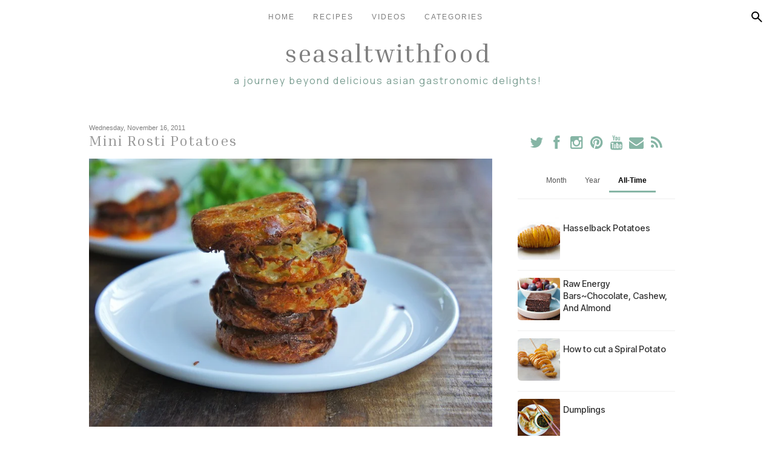

--- FILE ---
content_type: text/html; charset=UTF-8
request_url: http://www.seasaltwithfood.com/b/stats?style=BLACK_TRANSPARENT&timeRange=ALL_TIME&token=APq4FmDDOPG0r4UEFZK2icUAdE1q4GG5Ne8ffchEJwf4mV7XjgX3qDREBvtfEqeOIgfsD2g5rHjGldGWwxk1sXrdm8OxdPZdOA
body_size: 266
content:
{"total":22536601,"sparklineOptions":{"backgroundColor":{"fillOpacity":0.1,"fill":"#000000"},"series":[{"areaOpacity":0.3,"color":"#202020"}]},"sparklineData":[[0,12],[1,33],[2,13],[3,18],[4,16],[5,16],[6,14],[7,17],[8,100],[9,15],[10,17],[11,12],[12,12],[13,14],[14,21],[15,18],[16,29],[17,16],[18,16],[19,21],[20,36],[21,35],[22,45],[23,17],[24,18],[25,13],[26,16],[27,13],[28,10],[29,4]],"nextTickMs":66666}

--- FILE ---
content_type: text/html; charset=utf-8
request_url: https://www.google.com/recaptcha/api2/aframe
body_size: 267
content:
<!DOCTYPE HTML><html><head><meta http-equiv="content-type" content="text/html; charset=UTF-8"></head><body><script nonce="XrW38Psv82Xr_ygwL5DMDQ">/** Anti-fraud and anti-abuse applications only. See google.com/recaptcha */ try{var clients={'sodar':'https://pagead2.googlesyndication.com/pagead/sodar?'};window.addEventListener("message",function(a){try{if(a.source===window.parent){var b=JSON.parse(a.data);var c=clients[b['id']];if(c){var d=document.createElement('img');d.src=c+b['params']+'&rc='+(localStorage.getItem("rc::a")?sessionStorage.getItem("rc::b"):"");window.document.body.appendChild(d);sessionStorage.setItem("rc::e",parseInt(sessionStorage.getItem("rc::e")||0)+1);localStorage.setItem("rc::h",'1770113789718');}}}catch(b){}});window.parent.postMessage("_grecaptcha_ready", "*");}catch(b){}</script></body></html>

--- FILE ---
content_type: text/javascript; charset=UTF-8
request_url: http://www.seasaltwithfood.com/feeds/posts/summary?alt=json&max-results=150&q=label%3A%22Appetizers%20and%20Snacks%22%20%7C%20label%3A%22Breads%20and%20Bakes%22%20%7C%20label%3A%22Vegetables%22&callback=bloggerRelatedPosts_callback_1770113787634
body_size: 65229
content:
// API callback
bloggerRelatedPosts_callback_1770113787634({"version":"1.0","encoding":"UTF-8","feed":{"xmlns":"http://www.w3.org/2005/Atom","xmlns$openSearch":"http://a9.com/-/spec/opensearchrss/1.0/","xmlns$blogger":"http://schemas.google.com/blogger/2008","xmlns$georss":"http://www.georss.org/georss","xmlns$gd":"http://schemas.google.com/g/2005","xmlns$thr":"http://purl.org/syndication/thread/1.0","id":{"$t":"tag:blogger.com,1999:blog-656432641681112781"},"updated":{"$t":"2026-02-02T03:43:56.884-08:00"},"category":[{"term":"Appetizers and Snacks"},{"term":"Vegetables"},{"term":"Malaysian"},{"term":"Video Tutorial"},{"term":"Breads and Bakes"},{"term":"Chinese"},{"term":"Asian"},{"term":"Seafood"},{"term":"Dessert"},{"term":"North American"},{"term":"Condiments and Sauces"},{"term":"Chicken"},{"term":"Breakfast"},{"term":"Meats"},{"term":"Pasta and Noodles"},{"term":"Vegetarian"},{"term":"Rice and Beans"},{"term":"Grilling"},{"term":"Soups"},{"term":"Vegan"},{"term":"Salads"},{"term":"Singaporean"},{"term":"Italian"},{"term":"Thai"},{"term":"Healthy"},{"term":"gluten-free"},{"term":"Indians"},{"term":"Vietnamese"},{"term":"Japanese"},{"term":"Indonesians"},{"term":"Tex-Mex-Mexican"},{"term":"eggs"},{"term":"Announcements"},{"term":"Sandwiches"},{"term":"Beverages"},{"term":"Frozen Treats"},{"term":"CNY"},{"term":"Spanish"},{"term":"Miscellaneous"},{"term":"Fruits"},{"term":"Raw Food"},{"term":"Dining Out"},{"term":"Korean"},{"term":"Giveaway"},{"term":"Cookbook"},{"term":"Greek"},{"term":"Hakka"},{"term":"Middle Eastern"},{"term":"Garden to Table"}],"title":{"type":"text","$t":"Seasaltwithfood"},"subtitle":{"type":"html","$t":"A journey beyond delicious Asian gastronomic delights!"},"link":[{"rel":"http://schemas.google.com/g/2005#feed","type":"application/atom+xml","href":"http:\/\/www.seasaltwithfood.com\/feeds\/posts\/summary"},{"rel":"self","type":"application/atom+xml","href":"http:\/\/www.blogger.com\/feeds\/656432641681112781\/posts\/summary?alt=json\u0026max-results=150\u0026q=label:%22Appetizers+and+Snacks%22+%7C+label:%22Breads+and+Bakes%22+%7C+label:%22Vegetables%22"},{"rel":"alternate","type":"text/html","href":"http:\/\/www.seasaltwithfood.com\/"},{"rel":"hub","href":"http://pubsubhubbub.appspot.com/"}],"author":[{"name":{"$t":"Unknown"},"email":{"$t":"noreply@blogger.com"},"gd$image":{"rel":"http://schemas.google.com/g/2005#thumbnail","width":"16","height":"16","src":"https:\/\/img1.blogblog.com\/img\/b16-rounded.gif"}}],"generator":{"version":"7.00","uri":"http://www.blogger.com","$t":"Blogger"},"openSearch$totalResults":{"$t":"150"},"openSearch$startIndex":{"$t":"1"},"openSearch$itemsPerPage":{"$t":"150"},"entry":[{"id":{"$t":"tag:blogger.com,1999:blog-656432641681112781.post-1014918307450243724"},"published":{"$t":"2021-02-20T13:59:00.001-08:00"},"updated":{"$t":"2025-04-02T04:27:25.103-07:00"},"category":[{"scheme":"http://www.blogger.com/atom/ns#","term":"Appetizers and Snacks"},{"scheme":"http://www.blogger.com/atom/ns#","term":"Asian"},{"scheme":"http://www.blogger.com/atom/ns#","term":"Breads and Bakes"},{"scheme":"http://www.blogger.com/atom/ns#","term":"Breakfast"},{"scheme":"http://www.blogger.com/atom/ns#","term":"Chinese"},{"scheme":"http://www.blogger.com/atom/ns#","term":"CNY"},{"scheme":"http://www.blogger.com/atom/ns#","term":"Hakka"},{"scheme":"http://www.blogger.com/atom/ns#","term":"Malaysian"},{"scheme":"http://www.blogger.com/atom/ns#","term":"Meats"},{"scheme":"http://www.blogger.com/atom/ns#","term":"Video Tutorial"}],"title":{"type":"text","$t":"How To Make Hakka Abacus Bead\/Seeds 客家算盘子"},"summary":{"type":"text","$t":"Today I’ll be sharing with you one of my childhood favourites. My \ngrandmother would often make this dish on special occasions, in \nparticular during the Lunar New Year. Hakka Abacus Beads (客家算盘子)  is a \ntraditional Hakka dish that is made with taro\/yam. The ingredients used \nare similar to that of Gnocchi, but instead of potato, we use taro\/yam! \nGrowing up, we were told that much like the name,"},"link":[{"rel":"replies","type":"application/atom+xml","href":"http:\/\/www.seasaltwithfood.com\/feeds\/1014918307450243724\/comments\/default","title":"Post Comments"},{"rel":"replies","type":"text/html","href":"http:\/\/www.seasaltwithfood.com\/2021\/02\/how-to-hakka-abacus-beadseeds.html#comment-form","title":"0 Comments"},{"rel":"edit","type":"application/atom+xml","href":"http:\/\/www.blogger.com\/feeds\/656432641681112781\/posts\/default\/1014918307450243724"},{"rel":"self","type":"application/atom+xml","href":"http:\/\/www.blogger.com\/feeds\/656432641681112781\/posts\/default\/1014918307450243724"},{"rel":"alternate","type":"text/html","href":"http:\/\/www.seasaltwithfood.com\/2021\/02\/how-to-hakka-abacus-beadseeds.html","title":"How To Make Hakka Abacus Bead\/Seeds 客家算盘子"}],"author":[{"name":{"$t":"Unknown"},"email":{"$t":"noreply@blogger.com"},"gd$image":{"rel":"http://schemas.google.com/g/2005#thumbnail","width":"16","height":"16","src":"https:\/\/img1.blogblog.com\/img\/b16-rounded.gif"}}],"media$thumbnail":{"xmlns$media":"http://search.yahoo.com/mrss/","url":"https:\/\/blogger.googleusercontent.com\/img\/b\/R29vZ2xl\/AVvXsEjYNHrWBjdirq7jS8yf9Yk8EejESdVWoSoQhnQe-tRUWSxi_6jB7SeKywEh03oJetFGvpdmnhyphenhyphenzA4ImFcm_dFcEobfeXZNP3Xc4yaqOykHtZLihyaOgLB8sX1IYWI-S_Ae4Qmkfs17orcQ\/s72-c\/DSC00027.jpg","height":"72","width":"72"},"thr$total":{"$t":"0"}},{"id":{"$t":"tag:blogger.com,1999:blog-656432641681112781.post-1323555217113533002"},"published":{"$t":"2020-08-20T20:11:00.001-07:00"},"updated":{"$t":"2025-04-02T04:30:01.048-07:00"},"category":[{"scheme":"http://www.blogger.com/atom/ns#","term":"Appetizers and Snacks"},{"scheme":"http://www.blogger.com/atom/ns#","term":"Asian"},{"scheme":"http://www.blogger.com/atom/ns#","term":"Condiments and Sauces"},{"scheme":"http://www.blogger.com/atom/ns#","term":"eggs"},{"scheme":"http://www.blogger.com/atom/ns#","term":"Malaysian"},{"scheme":"http://www.blogger.com/atom/ns#","term":"Seafood"},{"scheme":"http://www.blogger.com/atom/ns#","term":"Vegetables"},{"scheme":"http://www.blogger.com/atom/ns#","term":"Video Tutorial"}],"title":{"type":"text","$t":"Corn Fritters (Cucur Jagung)"},"summary":{"type":"text","$t":"If you’re looking to whip up a quick snack, try these delicious Corn Fritters! The list of ingredients may seem a tad bit long, but I guarantee it’s easy to prepare and put together! Enjoy these with some homemade Malaysian-style sweet chilli sauce. You can find this recipe below the post.Cucur JagungIngredients2 Corn on the cobs, removed kernels120 grams Peeled Prawns, diced1 Medium Red Onion, "},"link":[{"rel":"replies","type":"application/atom+xml","href":"http:\/\/www.seasaltwithfood.com\/feeds\/1323555217113533002\/comments\/default","title":"Post Comments"},{"rel":"replies","type":"text/html","href":"http:\/\/www.seasaltwithfood.com\/2020\/08\/corn-fritters-cucur-jagung.html#comment-form","title":"0 Comments"},{"rel":"edit","type":"application/atom+xml","href":"http:\/\/www.blogger.com\/feeds\/656432641681112781\/posts\/default\/1323555217113533002"},{"rel":"self","type":"application/atom+xml","href":"http:\/\/www.blogger.com\/feeds\/656432641681112781\/posts\/default\/1323555217113533002"},{"rel":"alternate","type":"text/html","href":"http:\/\/www.seasaltwithfood.com\/2020\/08\/corn-fritters-cucur-jagung.html","title":"Corn Fritters (Cucur Jagung)"}],"author":[{"name":{"$t":"Unknown"},"email":{"$t":"noreply@blogger.com"},"gd$image":{"rel":"http://schemas.google.com/g/2005#thumbnail","width":"16","height":"16","src":"https:\/\/img1.blogblog.com\/img\/b16-rounded.gif"}}],"media$thumbnail":{"xmlns$media":"http://search.yahoo.com/mrss/","url":"https:\/\/blogger.googleusercontent.com\/img\/b\/R29vZ2xl\/AVvXsEiv2IwAbeYc-WgDeXZ9LRmoTgFx4SlwS-5waDFN1tfPUgi9W3ViokJsrgLVJr25EsnGZRRmJ1bBxA88hKXczM6tGcg5BFWZrfwVyVeduO8qM-jG8BovFhMXsVj0LwxxcOhvC0W0i4pLfU8\/s72-c\/IMG_8119.JPG","height":"72","width":"72"},"thr$total":{"$t":"0"}},{"id":{"$t":"tag:blogger.com,1999:blog-656432641681112781.post-8173429069472304193"},"published":{"$t":"2020-04-13T19:09:00.000-07:00"},"updated":{"$t":"2025-02-23T22:55:27.328-08:00"},"category":[{"scheme":"http://www.blogger.com/atom/ns#","term":"Appetizers and Snacks"},{"scheme":"http://www.blogger.com/atom/ns#","term":"Breads and Bakes"},{"scheme":"http://www.blogger.com/atom/ns#","term":"Breakfast"}],"title":{"type":"text","$t":"Banana Bread With Chocolate Chips"},"summary":{"type":"text","$t":"\nHere's my family's favorite Banana Bread. I'd like to share this quick and easy recipe with you this evening. The bread tastes so good as it also contains a small splash of rum and lots of melted chocolate chips in it. Yummy!\n\n\nBanana Bread With Chocolate or Chocolate Chips\n\nIngredients\n\nDry Ingredients\n1 ½ Cups (225 g) All-Purpose Flour\n¾ tsp Baking Powder\u2028\n¼ tsp Fine Sea Salt\u2028\n½ tsp Baking "},"link":[{"rel":"replies","type":"application/atom+xml","href":"http:\/\/www.seasaltwithfood.com\/feeds\/8173429069472304193\/comments\/default","title":"Post Comments"},{"rel":"replies","type":"text/html","href":"http:\/\/www.seasaltwithfood.com\/2011\/11\/banana-bread-with-chocolate-chips.html#comment-form","title":"7 Comments"},{"rel":"edit","type":"application/atom+xml","href":"http:\/\/www.blogger.com\/feeds\/656432641681112781\/posts\/default\/8173429069472304193"},{"rel":"self","type":"application/atom+xml","href":"http:\/\/www.blogger.com\/feeds\/656432641681112781\/posts\/default\/8173429069472304193"},{"rel":"alternate","type":"text/html","href":"http:\/\/www.seasaltwithfood.com\/2011\/11\/banana-bread-with-chocolate-chips.html","title":"Banana Bread With Chocolate Chips"}],"author":[{"name":{"$t":"Unknown"},"email":{"$t":"noreply@blogger.com"},"gd$image":{"rel":"http://schemas.google.com/g/2005#thumbnail","width":"16","height":"16","src":"https:\/\/img1.blogblog.com\/img\/b16-rounded.gif"}}],"media$thumbnail":{"xmlns$media":"http://search.yahoo.com/mrss/","url":"https:\/\/blogger.googleusercontent.com\/img\/b\/R29vZ2xl\/AVvXsEgoDcWQxP02VmrkwrUPP9Gv8jBWD4MqUHxQbapDZQ525IqVxJUQdIJALf_XwkCobSOL0ReTt0eo8q8xP1J6u8dpJDBj7hVzSGvAai_AheO7h5DAkkefSgj31f_SWyRJ3-JZ3VaNpF3ZxS0\/s72-c\/SSWF-BananaBreadChocChips.jpg","height":"72","width":"72"},"thr$total":{"$t":"7"}},{"id":{"$t":"tag:blogger.com,1999:blog-656432641681112781.post-7186565452510145225"},"published":{"$t":"2019-06-17T03:43:00.001-07:00"},"updated":{"$t":"2025-04-02T04:34:44.763-07:00"},"category":[{"scheme":"http://www.blogger.com/atom/ns#","term":"Appetizers and Snacks"},{"scheme":"http://www.blogger.com/atom/ns#","term":"Asian"},{"scheme":"http://www.blogger.com/atom/ns#","term":"Breakfast"},{"scheme":"http://www.blogger.com/atom/ns#","term":"Chinese"},{"scheme":"http://www.blogger.com/atom/ns#","term":"Malaysian"},{"scheme":"http://www.blogger.com/atom/ns#","term":"Vegetables"},{"scheme":"http://www.blogger.com/atom/ns#","term":"Vegetarian"},{"scheme":"http://www.blogger.com/atom/ns#","term":"Video Tutorial"}],"title":{"type":"text","$t":"Deep-Fried Vegetable Spring Rolls (popiah Goreng)"},"summary":{"type":"text","$t":"\n\nThese are deep-fried vegetable spring rolls, also known as Popiah Goreng in Malaysia. They are crispy and delicious.\n\n\nDeep-Fried Vegetable Spring Rolls\n\nIngredients\n\n30 (8-inch) Frozen Spring Roll Pastry, thawed\nVegetable Oil for deep-frying\nChili Sauce for dipping\n\nVegetable Filling\n2 Medium-sized Jicama\/Yam Bean, peeled and shredded\n8 Medium-Sized Shallots (about 150 g), peeled and slice\n1 "},"link":[{"rel":"replies","type":"application/atom+xml","href":"http:\/\/www.seasaltwithfood.com\/feeds\/7186565452510145225\/comments\/default","title":"Post Comments"},{"rel":"replies","type":"text/html","href":"http:\/\/www.seasaltwithfood.com\/2019\/06\/deep-fried-vegetable-spring-rolls.html#comment-form","title":"0 Comments"},{"rel":"edit","type":"application/atom+xml","href":"http:\/\/www.blogger.com\/feeds\/656432641681112781\/posts\/default\/7186565452510145225"},{"rel":"self","type":"application/atom+xml","href":"http:\/\/www.blogger.com\/feeds\/656432641681112781\/posts\/default\/7186565452510145225"},{"rel":"alternate","type":"text/html","href":"http:\/\/www.seasaltwithfood.com\/2019\/06\/deep-fried-vegetable-spring-rolls.html","title":"Deep-Fried Vegetable Spring Rolls (popiah Goreng)"}],"author":[{"name":{"$t":"Unknown"},"email":{"$t":"noreply@blogger.com"},"gd$image":{"rel":"http://schemas.google.com/g/2005#thumbnail","width":"16","height":"16","src":"https:\/\/img1.blogblog.com\/img\/b16-rounded.gif"}}],"media$thumbnail":{"xmlns$media":"http://search.yahoo.com/mrss/","url":"https:\/\/blogger.googleusercontent.com\/img\/b\/R29vZ2xl\/AVvXsEiRsETRTfIEOxlct3neSEjLBi4Ei7ytK4Lk3wvcYEFeJ1xOUSYqhpiuUNw_UvcZqoEWGutn5uzlf9vZHSnFAmcxlFr6DkKxZ5eaNg0vevQwAJKRnHo23-Py4sWhTX4xjLHjqHM1KxF4uN4\/s72-c\/DSC00056.jpg","height":"72","width":"72"},"thr$total":{"$t":"0"}},{"id":{"$t":"tag:blogger.com,1999:blog-656432641681112781.post-1704232292478847739"},"published":{"$t":"2019-03-11T23:32:00.001-07:00"},"updated":{"$t":"2025-03-15T00:32:34.232-07:00"},"category":[{"scheme":"http://www.blogger.com/atom/ns#","term":"Appetizers and Snacks"},{"scheme":"http://www.blogger.com/atom/ns#","term":"Asian"},{"scheme":"http://www.blogger.com/atom/ns#","term":"Breads and Bakes"},{"scheme":"http://www.blogger.com/atom/ns#","term":"Breakfast"},{"scheme":"http://www.blogger.com/atom/ns#","term":"Chinese"},{"scheme":"http://www.blogger.com/atom/ns#","term":"Condiments and Sauces"},{"scheme":"http://www.blogger.com/atom/ns#","term":"Meats"},{"scheme":"http://www.blogger.com/atom/ns#","term":"Video Tutorial"}],"title":{"type":"text","$t":"Pan Fried Meat Buns (生煎包)"},"summary":{"type":"text","$t":"\n\nThis is a delicious Pan-Fried Meat Bun recipe for all you meat-lovers out there. These buns are soft, the meat filling is succulent \u0026amp; juicy, the bottom of the buns are brown and toasty. It is perfect for a simple breakfast, lunch, or as snacks.\n\n\n\nPan Fried Meat Buns (生煎包)\n\nIngredients\n\nFilling (Video) \n200g Ground Pork\n100g Prawns, finely chopped\n200g Napa Cabbage, finely shredded\n1 stalk "},"link":[{"rel":"replies","type":"application/atom+xml","href":"http:\/\/www.seasaltwithfood.com\/feeds\/1704232292478847739\/comments\/default","title":"Post Comments"},{"rel":"replies","type":"text/html","href":"http:\/\/www.seasaltwithfood.com\/2019\/03\/pan-fried-meat-buns.html#comment-form","title":"0 Comments"},{"rel":"edit","type":"application/atom+xml","href":"http:\/\/www.blogger.com\/feeds\/656432641681112781\/posts\/default\/1704232292478847739"},{"rel":"self","type":"application/atom+xml","href":"http:\/\/www.blogger.com\/feeds\/656432641681112781\/posts\/default\/1704232292478847739"},{"rel":"alternate","type":"text/html","href":"http:\/\/www.seasaltwithfood.com\/2019\/03\/pan-fried-meat-buns.html","title":"Pan Fried Meat Buns (生煎包)"}],"author":[{"name":{"$t":"Unknown"},"email":{"$t":"noreply@blogger.com"},"gd$image":{"rel":"http://schemas.google.com/g/2005#thumbnail","width":"16","height":"16","src":"https:\/\/img1.blogblog.com\/img\/b16-rounded.gif"}}],"media$thumbnail":{"xmlns$media":"http://search.yahoo.com/mrss/","url":"https:\/\/blogger.googleusercontent.com\/img\/b\/R29vZ2xl\/AVvXsEjbM3diEd421PU-NbJFGi5PxWdT0VmONJVtGjH5ZHdKUc9nCBNm-dmLkz9LAqtDtJXViMed8mqZ0zAbVDBFw1e3bfq3Nj7d1GIum-DYjlrfs6lnH3qyi9aVTxT2zuv06tDqZtwmYtq0yJI\/s72-c\/DSC00014.jpg","height":"72","width":"72"},"thr$total":{"$t":"0"}},{"id":{"$t":"tag:blogger.com,1999:blog-656432641681112781.post-640868830443026918"},"published":{"$t":"2019-03-08T13:39:00.001-08:00"},"updated":{"$t":"2025-03-15T00:32:10.981-07:00"},"category":[{"scheme":"http://www.blogger.com/atom/ns#","term":"Appetizers and Snacks"},{"scheme":"http://www.blogger.com/atom/ns#","term":"Asian"},{"scheme":"http://www.blogger.com/atom/ns#","term":"Breads and Bakes"},{"scheme":"http://www.blogger.com/atom/ns#","term":"Breakfast"},{"scheme":"http://www.blogger.com/atom/ns#","term":"Dessert"},{"scheme":"http://www.blogger.com/atom/ns#","term":"Malaysian"},{"scheme":"http://www.blogger.com/atom/ns#","term":"Video Tutorial"}],"title":{"type":"text","$t":"Kuih Ketayap (Labu\/Kabocha\/Japanese Pumpkin)\/Dadar Gulung"},"summary":{"type":"text","$t":"\n\nThis Kuih Ketayap crêpe is made with Japanese pumpkin, instead of Pandan infused flavoured. They are wrapped with sweet coconut filling, made from grated coconut, and cooked in palm sugar. It's a simple snack, and yet they are very delicious.\n\nKuih Ketayap (Labu\/Kabocha\/Japanese Pumpkin)\/Dadar Gulung\n\nIngredients\n\n1\/2 Recipe Sweet Coconut Filling\n\nBatter\/Crepe\n100 Grams Steamed Japanese Pumpkin"},"link":[{"rel":"replies","type":"application/atom+xml","href":"http:\/\/www.seasaltwithfood.com\/feeds\/640868830443026918\/comments\/default","title":"Post Comments"},{"rel":"replies","type":"text/html","href":"http:\/\/www.seasaltwithfood.com\/2019\/03\/kuih-ketayap-labukabochajapanese.html#comment-form","title":"0 Comments"},{"rel":"edit","type":"application/atom+xml","href":"http:\/\/www.blogger.com\/feeds\/656432641681112781\/posts\/default\/640868830443026918"},{"rel":"self","type":"application/atom+xml","href":"http:\/\/www.blogger.com\/feeds\/656432641681112781\/posts\/default\/640868830443026918"},{"rel":"alternate","type":"text/html","href":"http:\/\/www.seasaltwithfood.com\/2019\/03\/kuih-ketayap-labukabochajapanese.html","title":"Kuih Ketayap (Labu\/Kabocha\/Japanese Pumpkin)\/Dadar Gulung"}],"author":[{"name":{"$t":"Unknown"},"email":{"$t":"noreply@blogger.com"},"gd$image":{"rel":"http://schemas.google.com/g/2005#thumbnail","width":"16","height":"16","src":"https:\/\/img1.blogblog.com\/img\/b16-rounded.gif"}}],"media$thumbnail":{"xmlns$media":"http://search.yahoo.com/mrss/","url":"https:\/\/blogger.googleusercontent.com\/img\/b\/R29vZ2xl\/AVvXsEgCuu5Sn0Ux8po2TrcRev8AI_eWJL6wXbau2K8_UQD-zeT3-VaSJV1iVlixBhaqOGBdw15f-IDFD_9Xw409eEg9xSfoydVs70UaCshqemEv7IBWAdD8Sw2_7wNYJevWfhWF2Zccxlbk2PA\/s72-c\/DSC00023.jpg","height":"72","width":"72"},"thr$total":{"$t":"0"}},{"id":{"$t":"tag:blogger.com,1999:blog-656432641681112781.post-2793739616124451433"},"published":{"$t":"2019-03-01T17:45:00.002-08:00"},"updated":{"$t":"2025-03-15T00:32:16.055-07:00"},"category":[{"scheme":"http://www.blogger.com/atom/ns#","term":"Appetizers and Snacks"},{"scheme":"http://www.blogger.com/atom/ns#","term":"Asian"},{"scheme":"http://www.blogger.com/atom/ns#","term":"Breakfast"},{"scheme":"http://www.blogger.com/atom/ns#","term":"gluten-free"},{"scheme":"http://www.blogger.com/atom/ns#","term":"Indonesians"},{"scheme":"http://www.blogger.com/atom/ns#","term":"Malaysian"},{"scheme":"http://www.blogger.com/atom/ns#","term":"Video Tutorial"}],"title":{"type":"text","$t":"Kuih Koci Pulot Hitam (Kuih Koci With Black Glutinous Rice)"},"summary":{"type":"text","$t":"\n\nKuih Koci is a traditional kuih (dumpling) in Malaysia, and can be found across Southeast Asia with different names. They are made with white glutinous flour: infused with Pandan juice or a combination of both black and white glutinous rice flour. The dough is stuffed with coconut filling, cooked in palm sugar (aka. Gula Jawa or Melaka). The result is a sweet and delicious snack that can be "},"link":[{"rel":"replies","type":"application/atom+xml","href":"http:\/\/www.seasaltwithfood.com\/feeds\/2793739616124451433\/comments\/default","title":"Post Comments"},{"rel":"replies","type":"text/html","href":"http:\/\/www.seasaltwithfood.com\/2019\/03\/kuih-koci-pulot-hitam-kuih-koci-with.html#comment-form","title":"0 Comments"},{"rel":"edit","type":"application/atom+xml","href":"http:\/\/www.blogger.com\/feeds\/656432641681112781\/posts\/default\/2793739616124451433"},{"rel":"self","type":"application/atom+xml","href":"http:\/\/www.blogger.com\/feeds\/656432641681112781\/posts\/default\/2793739616124451433"},{"rel":"alternate","type":"text/html","href":"http:\/\/www.seasaltwithfood.com\/2019\/03\/kuih-koci-pulot-hitam-kuih-koci-with.html","title":"Kuih Koci Pulot Hitam (Kuih Koci With Black Glutinous Rice)"}],"author":[{"name":{"$t":"Unknown"},"email":{"$t":"noreply@blogger.com"},"gd$image":{"rel":"http://schemas.google.com/g/2005#thumbnail","width":"16","height":"16","src":"https:\/\/img1.blogblog.com\/img\/b16-rounded.gif"}}],"media$thumbnail":{"xmlns$media":"http://search.yahoo.com/mrss/","url":"https:\/\/blogger.googleusercontent.com\/img\/b\/R29vZ2xl\/AVvXsEgm-MomWU15ZzlfMLsg0b18EncfkX5teAkLcD82SuD6iS_rcoO7XbvTADBR1u72sp4DxHBWVjoiD3XXBE0eLWaAL5iqZ7hyLOfuZlYo1vxMyAbuq4eiMh3LkxJSrcTNrtCT4iDZr9WRYs0\/s72-c\/DSC00008.jpg","height":"72","width":"72"},"thr$total":{"$t":"0"}},{"id":{"$t":"tag:blogger.com,1999:blog-656432641681112781.post-8867419177572642791"},"published":{"$t":"2019-02-17T22:57:00.002-08:00"},"updated":{"$t":"2025-04-02T04:31:50.138-07:00"},"category":[{"scheme":"http://www.blogger.com/atom/ns#","term":"Announcements"},{"scheme":"http://www.blogger.com/atom/ns#","term":"Appetizers and Snacks"},{"scheme":"http://www.blogger.com/atom/ns#","term":"Breads and Bakes"},{"scheme":"http://www.blogger.com/atom/ns#","term":"Chinese"},{"scheme":"http://www.blogger.com/atom/ns#","term":"Malaysian"},{"scheme":"http://www.blogger.com/atom/ns#","term":"Singaporean"},{"scheme":"http://www.blogger.com/atom/ns#","term":"Video Tutorial"}],"title":{"type":"text","$t":"Kaya Puff (咖椰角)"},"summary":{"type":"text","$t":"\nThis is a traditional-style Kaya Puff, or Kaya Kok, made with pure lard and filled with homemade coconut jam (kaya). \n\nIt's a popular Chinese snack in Malaysia and one of my childhood favourites as well. If you're not keen on lard, substitute it with either vegetable or peanut oil, or a combination of soften butter and oil. \n\nYou can also find the Kaya (Coconut Jam) recipe link in the "},"link":[{"rel":"replies","type":"application/atom+xml","href":"http:\/\/www.seasaltwithfood.com\/feeds\/8867419177572642791\/comments\/default","title":"Post Comments"},{"rel":"replies","type":"text/html","href":"http:\/\/www.seasaltwithfood.com\/2019\/02\/kaya-puff.html#comment-form","title":"0 Comments"},{"rel":"edit","type":"application/atom+xml","href":"http:\/\/www.blogger.com\/feeds\/656432641681112781\/posts\/default\/8867419177572642791"},{"rel":"self","type":"application/atom+xml","href":"http:\/\/www.blogger.com\/feeds\/656432641681112781\/posts\/default\/8867419177572642791"},{"rel":"alternate","type":"text/html","href":"http:\/\/www.seasaltwithfood.com\/2019\/02\/kaya-puff.html","title":"Kaya Puff (咖椰角)"}],"author":[{"name":{"$t":"Unknown"},"email":{"$t":"noreply@blogger.com"},"gd$image":{"rel":"http://schemas.google.com/g/2005#thumbnail","width":"16","height":"16","src":"https:\/\/img1.blogblog.com\/img\/b16-rounded.gif"}}],"media$thumbnail":{"xmlns$media":"http://search.yahoo.com/mrss/","url":"https:\/\/blogger.googleusercontent.com\/img\/b\/R29vZ2xl\/AVvXsEhUTeHk_t8-6wF5wDC88IM8AjB7ZH3UdPfYZ4-7PPv4xQ1bDrBSI3Ip-iXvlmZ9cH0D3seNghDF5bLHmqaEFZijh5LyhuarNdCHiplP0eg4pySaYtW-S7EMWuh9FXttR5ynWY3olgIgW_E\/s72-c\/SSWFKayaPuff.jpg","height":"72","width":"72"},"thr$total":{"$t":"0"}},{"id":{"$t":"tag:blogger.com,1999:blog-656432641681112781.post-7563796754085358473"},"published":{"$t":"2019-01-30T16:42:00.000-08:00"},"updated":{"$t":"2019-01-30T16:42:58.216-08:00"},"category":[{"scheme":"http://www.blogger.com/atom/ns#","term":"Appetizers and Snacks"},{"scheme":"http://www.blogger.com/atom/ns#","term":"Asian"},{"scheme":"http://www.blogger.com/atom/ns#","term":"Breads and Bakes"},{"scheme":"http://www.blogger.com/atom/ns#","term":"Chinese"},{"scheme":"http://www.blogger.com/atom/ns#","term":"CNY"},{"scheme":"http://www.blogger.com/atom/ns#","term":"Dessert"},{"scheme":"http://www.blogger.com/atom/ns#","term":"Malaysian"},{"scheme":"http://www.blogger.com/atom/ns#","term":"Miscellaneous"},{"scheme":"http://www.blogger.com/atom/ns#","term":"Video Tutorial"}],"title":{"type":"text","$t":"Peanut Cookies"},"summary":{"type":"text","$t":"\nI think Peanut Cookies must be one of the easiest cookies to make. All you need is roasted peanuts, sugar, flour, peanut oil, a pinch of salt, and a couple of egg yolks to glaze the cookies. Sounds simple, right? Well, it is and I do hope you will give this recipe a try.\n\n\n\n\n\n*This is an updated post with a video cooking guide. (Previously posted on 02\/06\/10)\n\nPeanut Cookies\n\nIngredients\n\n300 g "},"link":[{"rel":"replies","type":"application/atom+xml","href":"http:\/\/www.seasaltwithfood.com\/feeds\/7563796754085358473\/comments\/default","title":"Post Comments"},{"rel":"replies","type":"text/html","href":"http:\/\/www.seasaltwithfood.com\/2010\/02\/peanut-cookies.html#comment-form","title":"5 Comments"},{"rel":"edit","type":"application/atom+xml","href":"http:\/\/www.blogger.com\/feeds\/656432641681112781\/posts\/default\/7563796754085358473"},{"rel":"self","type":"application/atom+xml","href":"http:\/\/www.blogger.com\/feeds\/656432641681112781\/posts\/default\/7563796754085358473"},{"rel":"alternate","type":"text/html","href":"http:\/\/www.seasaltwithfood.com\/2010\/02\/peanut-cookies.html","title":"Peanut Cookies"}],"author":[{"name":{"$t":"Unknown"},"email":{"$t":"noreply@blogger.com"},"gd$image":{"rel":"http://schemas.google.com/g/2005#thumbnail","width":"16","height":"16","src":"https:\/\/img1.blogblog.com\/img\/b16-rounded.gif"}}],"media$thumbnail":{"xmlns$media":"http://search.yahoo.com/mrss/","url":"https:\/\/blogger.googleusercontent.com\/img\/b\/R29vZ2xl\/AVvXsEhfsiKDy4_UdnwnIhUlI2tYRlE7W_x22kY1gqM4YB6ZbCefzs51ck8Cub7od-X7gx1y2t172UJ135EePSxfy6uVXLkMNjA0-Gr97YpWWJp1aJBAUtbS7S-9BiJwNI9Beqp950lz4VtE7Ww\/s72-c\/SSWF-PeanutCookies2.jpg","height":"72","width":"72"},"thr$total":{"$t":"5"}},{"id":{"$t":"tag:blogger.com,1999:blog-656432641681112781.post-254314348123242897"},"published":{"$t":"2019-01-29T12:23:00.000-08:00"},"updated":{"$t":"2019-01-29T12:23:35.057-08:00"},"category":[{"scheme":"http://www.blogger.com/atom/ns#","term":"Appetizers and Snacks"},{"scheme":"http://www.blogger.com/atom/ns#","term":"Breads and Bakes"},{"scheme":"http://www.blogger.com/atom/ns#","term":"Dessert"},{"scheme":"http://www.blogger.com/atom/ns#","term":"North American"},{"scheme":"http://www.blogger.com/atom/ns#","term":"Video Tutorial"}],"title":{"type":"text","$t":"Almond, Coconut, And Chocolate Chip Cookies"},"summary":{"type":"text","$t":"\n\n\n*This is an updated post with a video cooking guide. (Previously posted on 03\/05\/11)\n\n\n\n\n\nAlmond, Coconut, And Chocolate Chip Cookies\n\nIngredients\n\n1 Cup (100 g) Almond Meal (Ground Almond)\n1 Cup (145 g) All-Purpose Flour\n3 Tbsp (30 g) Powdered Sugar\n¼ tsp Sea Salt\n1 Stick (1\/2 Cup) Unsalted Butter, cut into small pieces\n1 tsp Vanilla Extract\n1 Large Egg Yolk\n¼ Cup (20 g) Desiccated Coconut\n"},"link":[{"rel":"replies","type":"application/atom+xml","href":"http:\/\/www.seasaltwithfood.com\/feeds\/254314348123242897\/comments\/default","title":"Post Comments"},{"rel":"replies","type":"text/html","href":"http:\/\/www.seasaltwithfood.com\/2011\/03\/almond-coconut-and-chocolate-chip.html#comment-form","title":"4 Comments"},{"rel":"edit","type":"application/atom+xml","href":"http:\/\/www.blogger.com\/feeds\/656432641681112781\/posts\/default\/254314348123242897"},{"rel":"self","type":"application/atom+xml","href":"http:\/\/www.blogger.com\/feeds\/656432641681112781\/posts\/default\/254314348123242897"},{"rel":"alternate","type":"text/html","href":"http:\/\/www.seasaltwithfood.com\/2011\/03\/almond-coconut-and-chocolate-chip.html","title":"Almond, Coconut, And Chocolate Chip Cookies"}],"author":[{"name":{"$t":"Unknown"},"email":{"$t":"noreply@blogger.com"},"gd$image":{"rel":"http://schemas.google.com/g/2005#thumbnail","width":"16","height":"16","src":"https:\/\/img1.blogblog.com\/img\/b16-rounded.gif"}}],"media$thumbnail":{"xmlns$media":"http://search.yahoo.com/mrss/","url":"https:\/\/blogger.googleusercontent.com\/img\/b\/R29vZ2xl\/AVvXsEh_WUs8yLHhzxOo3FC2pEnYZapUHGUSuzP70QPb9CIBAiU39pPJJpna0sxy74J61nA80RPpJyYRO_PZgkTg6gSIDTFulvZEExVZB-0eAK2N9IAA7YsnAXUOW7smsIyXzwYtA5xs6IoCG2E\/s72-c\/SSWF-AlmondCoconutChocChip.jpg","height":"72","width":"72"},"thr$total":{"$t":"4"}},{"id":{"$t":"tag:blogger.com,1999:blog-656432641681112781.post-8195561731888934460"},"published":{"$t":"2018-09-11T21:07:00.001-07:00"},"updated":{"$t":"2025-03-14T01:25:56.433-07:00"},"category":[{"scheme":"http://www.blogger.com/atom/ns#","term":"Appetizers and Snacks"},{"scheme":"http://www.blogger.com/atom/ns#","term":"Asian"},{"scheme":"http://www.blogger.com/atom/ns#","term":"Chinese"},{"scheme":"http://www.blogger.com/atom/ns#","term":"Japanese"},{"scheme":"http://www.blogger.com/atom/ns#","term":"Malaysian"},{"scheme":"http://www.blogger.com/atom/ns#","term":"Rice and Beans"},{"scheme":"http://www.blogger.com/atom/ns#","term":"Vegan"},{"scheme":"http://www.blogger.com/atom/ns#","term":"Vegetarian"},{"scheme":"http://www.blogger.com/atom/ns#","term":"Video Tutorial"}],"title":{"type":"text","$t":"How to make Tofu"},"summary":{"type":"text","$t":"\n\n\nThis is by far the easiest way of making tofu at home. Epsom salt is used as a coagulant and a bit of salt to flavor the bland tofu. I found this method through a YouTube gardening channel called OAG. This is a very informative channel on gardening and some simple home cooking too.   \n\n\nHow To Make Tofu (Easy)\n\nIngredients\n\n1 1\/2 Cups (300 grams) Organic Soy Beans, soaked for 10 to 12 hours)\n1"},"link":[{"rel":"replies","type":"application/atom+xml","href":"http:\/\/www.seasaltwithfood.com\/feeds\/8195561731888934460\/comments\/default","title":"Post Comments"},{"rel":"replies","type":"text/html","href":"http:\/\/www.seasaltwithfood.com\/2018\/09\/how-to-make-tofu.html#comment-form","title":"0 Comments"},{"rel":"edit","type":"application/atom+xml","href":"http:\/\/www.blogger.com\/feeds\/656432641681112781\/posts\/default\/8195561731888934460"},{"rel":"self","type":"application/atom+xml","href":"http:\/\/www.blogger.com\/feeds\/656432641681112781\/posts\/default\/8195561731888934460"},{"rel":"alternate","type":"text/html","href":"http:\/\/www.seasaltwithfood.com\/2018\/09\/how-to-make-tofu.html","title":"How to make Tofu"}],"author":[{"name":{"$t":"Unknown"},"email":{"$t":"noreply@blogger.com"},"gd$image":{"rel":"http://schemas.google.com/g/2005#thumbnail","width":"16","height":"16","src":"https:\/\/img1.blogblog.com\/img\/b16-rounded.gif"}}],"media$thumbnail":{"xmlns$media":"http://search.yahoo.com/mrss/","url":"https:\/\/blogger.googleusercontent.com\/img\/b\/R29vZ2xl\/AVvXsEisFbFyhFHOltRsSzux7NotrCtZ2Bn9bQP1IuExa0YPhc9tz4rFXZJ-4ShsKe2mmnxFiraPOlhf-aRamoioG_kq9aGdGpp5LtE6bbmjB-_yYexc2ZdYQCn2WcoR10mf_hidpqn6nST4QH8\/s72-c\/SSWF-HowToMakeTofu.jpg","height":"72","width":"72"},"thr$total":{"$t":"0"}},{"id":{"$t":"tag:blogger.com,1999:blog-656432641681112781.post-3364291136126862823"},"published":{"$t":"2018-08-17T23:45:00.002-07:00"},"updated":{"$t":"2025-03-14T01:26:04.380-07:00"},"category":[{"scheme":"http://www.blogger.com/atom/ns#","term":"Indonesians"},{"scheme":"http://www.blogger.com/atom/ns#","term":"Malaysian"},{"scheme":"http://www.blogger.com/atom/ns#","term":"Vegetables"},{"scheme":"http://www.blogger.com/atom/ns#","term":"Video Tutorial"}],"title":{"type":"text","$t":"Kerabu Timun"},"summary":{"type":"text","$t":"\n\nThis is a simple and packed-full of flavor cucumber appetizer. In this recipe, I used homegrown cucumber, shallots, and chilies.\n\n\nKerabu Timun\/Cucumber\n\nIngredients\n\n2 Medium-Sized Cucumbers, peeled \u0026amp; sliced\n2 tsp Sea salt\n1 to 2 Fresh Red Chilies\n2 Tbsp Dried Shrimps, soaked in boiling water for 10 minutes, lightly pounded\n4 Shallots\n1 to 2 tsp Sugar, or to taste\n\nSambal Belacan\n3 Red "},"link":[{"rel":"replies","type":"application/atom+xml","href":"http:\/\/www.seasaltwithfood.com\/feeds\/3364291136126862823\/comments\/default","title":"Post Comments"},{"rel":"replies","type":"text/html","href":"http:\/\/www.seasaltwithfood.com\/2018\/08\/kerabu-timun.html#comment-form","title":"0 Comments"},{"rel":"edit","type":"application/atom+xml","href":"http:\/\/www.blogger.com\/feeds\/656432641681112781\/posts\/default\/3364291136126862823"},{"rel":"self","type":"application/atom+xml","href":"http:\/\/www.blogger.com\/feeds\/656432641681112781\/posts\/default\/3364291136126862823"},{"rel":"alternate","type":"text/html","href":"http:\/\/www.seasaltwithfood.com\/2018\/08\/kerabu-timun.html","title":"Kerabu Timun"}],"author":[{"name":{"$t":"Unknown"},"email":{"$t":"noreply@blogger.com"},"gd$image":{"rel":"http://schemas.google.com/g/2005#thumbnail","width":"16","height":"16","src":"https:\/\/img1.blogblog.com\/img\/b16-rounded.gif"}}],"media$thumbnail":{"xmlns$media":"http://search.yahoo.com/mrss/","url":"https:\/\/blogger.googleusercontent.com\/img\/b\/R29vZ2xl\/AVvXsEgbkB8QLfW5OEL6e7-r1hv9Eba1SKFbQUpUGmgoaT7Xg_erhKKG155GkUr4KJUjVr4KCjeotR8o7EXckyYiqZNpmvhw95XHyaX9FXO5fYgysg_e9xFiRJfkexa8hBqlKadmiTlzqe-2C7I\/s72-c\/SSWF-KerabuTimun.jpg","height":"72","width":"72"},"thr$total":{"$t":"0"}},{"id":{"$t":"tag:blogger.com,1999:blog-656432641681112781.post-4887913618072744325"},"published":{"$t":"2018-08-15T20:36:00.003-07:00"},"updated":{"$t":"2025-03-14T01:26:10.082-07:00"},"category":[{"scheme":"http://www.blogger.com/atom/ns#","term":"Announcements"},{"scheme":"http://www.blogger.com/atom/ns#","term":"Appetizers and Snacks"},{"scheme":"http://www.blogger.com/atom/ns#","term":"Asian"},{"scheme":"http://www.blogger.com/atom/ns#","term":"Chinese"},{"scheme":"http://www.blogger.com/atom/ns#","term":"Garden to Table"},{"scheme":"http://www.blogger.com/atom/ns#","term":"Vegetables"},{"scheme":"http://www.blogger.com/atom/ns#","term":"Video Tutorial"}],"title":{"type":"text","$t":"Pepper Pancakes"},"summary":{"type":"text","$t":"\n\nWelcome to my new Garden to Table series, where I will be showcasing a number of delicious recipes with ingredients used from my garden. I started my little vegetable garden last Fall, and whilst it has its challenges, I very much enjoyed learning and seeing my empty garden bloom into what it is today! Although my garden may be small, I’ve somehow managed to pack it full with all different "},"link":[{"rel":"replies","type":"application/atom+xml","href":"http:\/\/www.seasaltwithfood.com\/feeds\/4887913618072744325\/comments\/default","title":"Post Comments"},{"rel":"replies","type":"text/html","href":"http:\/\/www.seasaltwithfood.com\/2018\/08\/pepper-pancakes.html#comment-form","title":"0 Comments"},{"rel":"edit","type":"application/atom+xml","href":"http:\/\/www.blogger.com\/feeds\/656432641681112781\/posts\/default\/4887913618072744325"},{"rel":"self","type":"application/atom+xml","href":"http:\/\/www.blogger.com\/feeds\/656432641681112781\/posts\/default\/4887913618072744325"},{"rel":"alternate","type":"text/html","href":"http:\/\/www.seasaltwithfood.com\/2018\/08\/pepper-pancakes.html","title":"Pepper Pancakes"}],"author":[{"name":{"$t":"Unknown"},"email":{"$t":"noreply@blogger.com"},"gd$image":{"rel":"http://schemas.google.com/g/2005#thumbnail","width":"16","height":"16","src":"https:\/\/img1.blogblog.com\/img\/b16-rounded.gif"}}],"media$thumbnail":{"xmlns$media":"http://search.yahoo.com/mrss/","url":"https:\/\/blogger.googleusercontent.com\/img\/b\/R29vZ2xl\/AVvXsEhomoKVQa8UrumZPifWf27_UKqnZJd468Vehgzeapeql1fsKiitQaUVW0IRsQl-TFn-nqEZjrOnlyzRIVjWN7B3pUtH1aP_BlcYIgOWLSAbRkYLdqNVIwK6nOUSXXVsFsomb7q65NLgi2A\/s72-c\/Pepper+Pancakes.png","height":"72","width":"72"},"thr$total":{"$t":"0"}},{"id":{"$t":"tag:blogger.com,1999:blog-656432641681112781.post-4466507169775738865"},"published":{"$t":"2018-06-30T00:02:00.002-07:00"},"updated":{"$t":"2025-03-14T01:26:26.178-07:00"},"category":[{"scheme":"http://www.blogger.com/atom/ns#","term":"Chicken"},{"scheme":"http://www.blogger.com/atom/ns#","term":"Chinese"},{"scheme":"http://www.blogger.com/atom/ns#","term":"Malaysian"},{"scheme":"http://www.blogger.com/atom/ns#","term":"Vegetables"},{"scheme":"http://www.blogger.com/atom/ns#","term":"Video Tutorial"}],"title":{"type":"text","$t":"Braised Potatoes With Minced Chicken"},"summary":{"type":"text","$t":"\n\n\n\nYou'd be surprised at how easy it is to prepare this humble potato dish. It's appetizing and tastes really good too.  \n\nBraised Potatoes With Minced Chicken\n\n8 (about 750 grams) Medium-Sized Potatoes, cut into bite-sized pieces\n200 grams Minced Chicken\n4 Cloves of Garlic, chopped\n1 tsp Oyster Sauce\n1 1\/2 to 2 Tbsp Light Soy Sauce\n1 Tbsp Dark Soy Sauce\n1 1\/2 to 2 Cups of Chicken Stock or Water"},"link":[{"rel":"replies","type":"application/atom+xml","href":"http:\/\/www.seasaltwithfood.com\/feeds\/4466507169775738865\/comments\/default","title":"Post Comments"},{"rel":"replies","type":"text/html","href":"http:\/\/www.seasaltwithfood.com\/2018\/06\/braised-potatoes-with-minced-chicken.html#comment-form","title":"0 Comments"},{"rel":"edit","type":"application/atom+xml","href":"http:\/\/www.blogger.com\/feeds\/656432641681112781\/posts\/default\/4466507169775738865"},{"rel":"self","type":"application/atom+xml","href":"http:\/\/www.blogger.com\/feeds\/656432641681112781\/posts\/default\/4466507169775738865"},{"rel":"alternate","type":"text/html","href":"http:\/\/www.seasaltwithfood.com\/2018\/06\/braised-potatoes-with-minced-chicken.html","title":"Braised Potatoes With Minced Chicken"}],"author":[{"name":{"$t":"Unknown"},"email":{"$t":"noreply@blogger.com"},"gd$image":{"rel":"http://schemas.google.com/g/2005#thumbnail","width":"16","height":"16","src":"https:\/\/img1.blogblog.com\/img\/b16-rounded.gif"}}],"media$thumbnail":{"xmlns$media":"http://search.yahoo.com/mrss/","url":"https:\/\/blogger.googleusercontent.com\/img\/b\/R29vZ2xl\/AVvXsEihfyfim6FuCHC8LuBrPSwaAIybRGRduYIKSkLi-eCLHY9_Jf8QIYLAKlpgXsv7r67_uGEb_MOv8JWvbA3Tjr4-UBpQSzDZBY-ZcRL-FHgxyaH8liA97vQIaW7p9fljy1wu3DcW6kCTCB0\/s72-c\/DSC00028.jpg","height":"72","width":"72"},"thr$total":{"$t":"0"}},{"id":{"$t":"tag:blogger.com,1999:blog-656432641681112781.post-5282942820248961945"},"published":{"$t":"2017-12-31T00:23:00.000-08:00"},"updated":{"$t":"2025-03-14T01:07:35.859-07:00"},"category":[{"scheme":"http://www.blogger.com/atom/ns#","term":"Announcements"},{"scheme":"http://www.blogger.com/atom/ns#","term":"Asian"},{"scheme":"http://www.blogger.com/atom/ns#","term":"Malaysian"},{"scheme":"http://www.blogger.com/atom/ns#","term":"Seafood"},{"scheme":"http://www.blogger.com/atom/ns#","term":"Soups"},{"scheme":"http://www.blogger.com/atom/ns#","term":"Vegetables"},{"scheme":"http://www.blogger.com/atom/ns#","term":"Video Tutorial"}],"title":{"type":"text","$t":"Assam Prawns"},"summary":{"type":"text","$t":"\nAssam Prawns is one of my family’s favorite assam dishes. Great when enjoyed with just some steamed rice. One of the key ingredients in this mouth-watering dish is the fresh “bunga kantan” or torch ginger flower. Unfortunately, whenever I cook this dish in Vancouver, I had to substitute it with frozen or dried torch ginger flowers instead as it’s not available over there. I took the opportunity "},"link":[{"rel":"replies","type":"application/atom+xml","href":"http:\/\/www.seasaltwithfood.com\/feeds\/5282942820248961945\/comments\/default","title":"Post Comments"},{"rel":"replies","type":"text/html","href":"http:\/\/www.seasaltwithfood.com\/2010\/08\/assam-prawns-2010-merdeka-open-house.html#comment-form","title":"11 Comments"},{"rel":"edit","type":"application/atom+xml","href":"http:\/\/www.blogger.com\/feeds\/656432641681112781\/posts\/default\/5282942820248961945"},{"rel":"self","type":"application/atom+xml","href":"http:\/\/www.blogger.com\/feeds\/656432641681112781\/posts\/default\/5282942820248961945"},{"rel":"alternate","type":"text/html","href":"http:\/\/www.seasaltwithfood.com\/2010\/08\/assam-prawns-2010-merdeka-open-house.html","title":"Assam Prawns"}],"author":[{"name":{"$t":"Unknown"},"email":{"$t":"noreply@blogger.com"},"gd$image":{"rel":"http://schemas.google.com/g/2005#thumbnail","width":"16","height":"16","src":"https:\/\/img1.blogblog.com\/img\/b16-rounded.gif"}}],"media$thumbnail":{"xmlns$media":"http://search.yahoo.com/mrss/","url":"https:\/\/blogger.googleusercontent.com\/img\/b\/R29vZ2xl\/AVvXsEicJJ1HYvYQrHjFSF75fUuL4mFOoslvsej1G1o8qBO_-eDK8_SqhBOefX1MWMeJoEHjAPbnGeg5AnJ-GQ6_3ISiTZzvXKWnTUdeRjlJ7s8eKJqIHz2OwMmq6TsTZblrDOHO9UNRPedT1ng\/s72-c\/SSWF-AssamPrawns.jpg","height":"72","width":"72"},"thr$total":{"$t":"11"}},{"id":{"$t":"tag:blogger.com,1999:blog-656432641681112781.post-3564063404204621253"},"published":{"$t":"2017-11-24T22:56:00.000-08:00"},"updated":{"$t":"2025-03-14T01:27:15.601-07:00"},"category":[{"scheme":"http://www.blogger.com/atom/ns#","term":"Appetizers and Snacks"},{"scheme":"http://www.blogger.com/atom/ns#","term":"Asian"},{"scheme":"http://www.blogger.com/atom/ns#","term":"eggs"},{"scheme":"http://www.blogger.com/atom/ns#","term":"Malaysian"},{"scheme":"http://www.blogger.com/atom/ns#","term":"Vegetables"},{"scheme":"http://www.blogger.com/atom/ns#","term":"Video Tutorial"}],"title":{"type":"text","$t":"Egg And Potato Curry (Malaysian-Styled)"},"summary":{"type":"text","$t":"\n\n\nEgg And Potato Curry (Malaysian-Styled)\n\nIngredients\n\n6 Yellow Flesh Potatoes, boiled, peeled, and cut into chunks\n10  Hard-Boiled Eggs, peeled\n3 Shallots, chopped\n1 Med  Yellow Onion, chopped\n4 Sprigs Curry Leaves\n400 to 500 ml ml Coconut Milk\n2 1\/2 Cups Chicken Stock\nSea Salt to taste\nPeanut Oil for cooking\n\nCurry Powder\n3 to 4 Tbsp Chili Powder\n1 ½ tsp Ground Turmeric\n2 tsp Aniseed Powder\n4"},"link":[{"rel":"replies","type":"application/atom+xml","href":"http:\/\/www.seasaltwithfood.com\/feeds\/3564063404204621253\/comments\/default","title":"Post Comments"},{"rel":"replies","type":"text/html","href":"http:\/\/www.seasaltwithfood.com\/2017\/11\/egg-and-potato-curry-malaysian-styled.html#comment-form","title":"0 Comments"},{"rel":"edit","type":"application/atom+xml","href":"http:\/\/www.blogger.com\/feeds\/656432641681112781\/posts\/default\/3564063404204621253"},{"rel":"self","type":"application/atom+xml","href":"http:\/\/www.blogger.com\/feeds\/656432641681112781\/posts\/default\/3564063404204621253"},{"rel":"alternate","type":"text/html","href":"http:\/\/www.seasaltwithfood.com\/2017\/11\/egg-and-potato-curry-malaysian-styled.html","title":"Egg And Potato Curry (Malaysian-Styled)"}],"author":[{"name":{"$t":"Unknown"},"email":{"$t":"noreply@blogger.com"},"gd$image":{"rel":"http://schemas.google.com/g/2005#thumbnail","width":"16","height":"16","src":"https:\/\/img1.blogblog.com\/img\/b16-rounded.gif"}}],"media$thumbnail":{"xmlns$media":"http://search.yahoo.com/mrss/","url":"https:\/\/blogger.googleusercontent.com\/img\/b\/R29vZ2xl\/AVvXsEiKdcl3uQaqoKkuOyZvfPkh6wyC2rAZNgL2YZnYmvAJtZrWg0ItQjuOpWcO_gE2a2ba1BqLnBRyUrLRSvdHgOQXj_8_zbPZYl0DfIXbN_OZzhLNnoUdTD93gGWl0WgqCHGXUyGZ23ZDw6U\/s72-c\/SSWF-EggPotatoCurry.jpg","height":"72","width":"72"},"thr$total":{"$t":"0"}},{"id":{"$t":"tag:blogger.com,1999:blog-656432641681112781.post-8173913979583812819"},"published":{"$t":"2017-11-05T14:48:00.003-08:00"},"updated":{"$t":"2025-03-14T01:27:20.338-07:00"},"category":[{"scheme":"http://www.blogger.com/atom/ns#","term":"Appetizers and Snacks"},{"scheme":"http://www.blogger.com/atom/ns#","term":"Asian"},{"scheme":"http://www.blogger.com/atom/ns#","term":"Malaysian"},{"scheme":"http://www.blogger.com/atom/ns#","term":"Seafood"},{"scheme":"http://www.blogger.com/atom/ns#","term":"Soups"},{"scheme":"http://www.blogger.com/atom/ns#","term":"Video Tutorial"},{"scheme":"http://www.blogger.com/atom/ns#","term":"Vietnamese"}],"title":{"type":"text","$t":"Clams In Ginger \u0026 Lemongrass Broth"},"summary":{"type":"text","$t":"\n\n\n\nClams In Ginger \u0026amp; Lemongrass Broth\n\nIngredients\n\n500 grams (1 Lb 2 oz) Manila Clams, washed and drained well\n2 Lemongrass, bruised and sliced\n2 to 3 Slices of Ginger, julienne \n2 to 3 Thai Bird's Eye Chilies, bruised\n1 Tbsp Fish Sauce\n2 to 3 Tbsp Water or Chicken Broth\nA Handful Of Asian Basil\nSome Lime Wedges\n\n\n\nMethod\n\nIn a medium-sized claypot or saucepan, add clams, lemongrass, ginger"},"link":[{"rel":"replies","type":"application/atom+xml","href":"http:\/\/www.seasaltwithfood.com\/feeds\/8173913979583812819\/comments\/default","title":"Post Comments"},{"rel":"replies","type":"text/html","href":"http:\/\/www.seasaltwithfood.com\/2017\/11\/clams-in-ginger-lemongrass-broth.html#comment-form","title":"0 Comments"},{"rel":"edit","type":"application/atom+xml","href":"http:\/\/www.blogger.com\/feeds\/656432641681112781\/posts\/default\/8173913979583812819"},{"rel":"self","type":"application/atom+xml","href":"http:\/\/www.blogger.com\/feeds\/656432641681112781\/posts\/default\/8173913979583812819"},{"rel":"alternate","type":"text/html","href":"http:\/\/www.seasaltwithfood.com\/2017\/11\/clams-in-ginger-lemongrass-broth.html","title":"Clams In Ginger \u0026 Lemongrass Broth"}],"author":[{"name":{"$t":"Unknown"},"email":{"$t":"noreply@blogger.com"},"gd$image":{"rel":"http://schemas.google.com/g/2005#thumbnail","width":"16","height":"16","src":"https:\/\/img1.blogblog.com\/img\/b16-rounded.gif"}}],"media$thumbnail":{"xmlns$media":"http://search.yahoo.com/mrss/","url":"https:\/\/blogger.googleusercontent.com\/img\/b\/R29vZ2xl\/AVvXsEiZzWAT-ZD6Yj-77ygzjlFQ10UQiohjCliXJYfketJ-K7z_jtu_LrXOFLwAoEp0axla2RWGa1dAllWSyrGmYrO9AtlhXhxUm2aE_dKKjvoOSc7onHpWqAPSqSWgdKX6ooNM0w8K2eAcFVw\/s72-c\/SSWF-LemongrassClams.jpg","height":"72","width":"72"},"thr$total":{"$t":"0"}},{"id":{"$t":"tag:blogger.com,1999:blog-656432641681112781.post-5541800185051767646"},"published":{"$t":"2017-09-01T21:22:00.001-07:00"},"updated":{"$t":"2025-03-14T01:27:33.801-07:00"},"category":[{"scheme":"http://www.blogger.com/atom/ns#","term":"Appetizers and Snacks"},{"scheme":"http://www.blogger.com/atom/ns#","term":"Asian"},{"scheme":"http://www.blogger.com/atom/ns#","term":"Vegetables"},{"scheme":"http://www.blogger.com/atom/ns#","term":"Video Tutorial"},{"scheme":"http://www.blogger.com/atom/ns#","term":"Vietnamese"}],"title":{"type":"text","$t":"Bánh Khot ~ Crispy \u0026 Savoury Mini Vietnamese-Styled Pancakes "},"summary":{"type":"text","$t":"\n\nThese pancakes are a popular snack in Vietnam, a mini version of Vietnamese-Style Crispy Pancakes. To make this pancake you will need an Asian-styled pancake pan, or also known as Banh Khot pan. The pancake is light and crisp. They are just perfect wrap with some herbs and serve with a light dipping sauce, as shown in the video.   \n\n\n\n\nBánh Khot ~ Crispy \u0026amp; Savoury Mini Vietnamese-Styled "},"link":[{"rel":"replies","type":"application/atom+xml","href":"http:\/\/www.seasaltwithfood.com\/feeds\/5541800185051767646\/comments\/default","title":"Post Comments"},{"rel":"replies","type":"text/html","href":"http:\/\/www.seasaltwithfood.com\/2017\/09\/banh-khot-crispy-savoury-mini.html#comment-form","title":"1 Comments"},{"rel":"edit","type":"application/atom+xml","href":"http:\/\/www.blogger.com\/feeds\/656432641681112781\/posts\/default\/5541800185051767646"},{"rel":"self","type":"application/atom+xml","href":"http:\/\/www.blogger.com\/feeds\/656432641681112781\/posts\/default\/5541800185051767646"},{"rel":"alternate","type":"text/html","href":"http:\/\/www.seasaltwithfood.com\/2017\/09\/banh-khot-crispy-savoury-mini.html","title":"Bánh Khot ~ Crispy \u0026 Savoury Mini Vietnamese-Styled Pancakes "}],"author":[{"name":{"$t":"Unknown"},"email":{"$t":"noreply@blogger.com"},"gd$image":{"rel":"http://schemas.google.com/g/2005#thumbnail","width":"16","height":"16","src":"https:\/\/img1.blogblog.com\/img\/b16-rounded.gif"}}],"media$thumbnail":{"xmlns$media":"http://search.yahoo.com/mrss/","url":"https:\/\/blogger.googleusercontent.com\/img\/b\/R29vZ2xl\/AVvXsEhL6DHoZBpkrNB9Hne0fi5X4ygqK9G1d_yzHxJ1dKgSjwcDPzyQ76Teu4jkc4vdXhRQ5U3rvdrdeNBQQWflnG2KLeW0pmVH3ntAnHBIv9zHG6mI77g63rYbA7d1Ipk8qsoole9_psKbrus\/s72-c\/SSWF-MiniManhXeo.jpg","height":"72","width":"72"},"thr$total":{"$t":"1"}},{"id":{"$t":"tag:blogger.com,1999:blog-656432641681112781.post-5323395476247316516"},"published":{"$t":"2017-08-20T18:01:00.001-07:00"},"updated":{"$t":"2025-03-14T01:27:39.302-07:00"},"category":[{"scheme":"http://www.blogger.com/atom/ns#","term":"Appetizers and Snacks"},{"scheme":"http://www.blogger.com/atom/ns#","term":"Asian"},{"scheme":"http://www.blogger.com/atom/ns#","term":"Malaysian"},{"scheme":"http://www.blogger.com/atom/ns#","term":"Vegetables"},{"scheme":"http://www.blogger.com/atom/ns#","term":"Video Tutorial"}],"title":{"type":"text","$t":"Crispy Fried Vegetable Fritters"},"summary":{"type":"text","$t":"\n\nTry these appetizing Crispy Fried Vegetable Fritters with some Homemade Sweet Chili Sauce.  \n\n\n\n\n\nCrispy Fried Vegetable Fritters\n\nIngredients\n1 Small Carrot, shredded\n100 Grams Taro (Yam), shredded\n1 Bunch (50 grams) Scallions\/Green Onion, cut into 3\/4 inch length\n1\/2 Cup Large Dried Shrimps, soaked for 10 minutes, drained well\n\nBatter\n100 Grams All-Purpose Flour\n1 tsp Baking Powder\n1 tsp Sea "},"link":[{"rel":"replies","type":"application/atom+xml","href":"http:\/\/www.seasaltwithfood.com\/feeds\/5323395476247316516\/comments\/default","title":"Post Comments"},{"rel":"replies","type":"text/html","href":"http:\/\/www.seasaltwithfood.com\/2017\/08\/crispy-fried-vegetable-fritters.html#comment-form","title":"0 Comments"},{"rel":"edit","type":"application/atom+xml","href":"http:\/\/www.blogger.com\/feeds\/656432641681112781\/posts\/default\/5323395476247316516"},{"rel":"self","type":"application/atom+xml","href":"http:\/\/www.blogger.com\/feeds\/656432641681112781\/posts\/default\/5323395476247316516"},{"rel":"alternate","type":"text/html","href":"http:\/\/www.seasaltwithfood.com\/2017\/08\/crispy-fried-vegetable-fritters.html","title":"Crispy Fried Vegetable Fritters"}],"author":[{"name":{"$t":"Unknown"},"email":{"$t":"noreply@blogger.com"},"gd$image":{"rel":"http://schemas.google.com/g/2005#thumbnail","width":"16","height":"16","src":"https:\/\/img1.blogblog.com\/img\/b16-rounded.gif"}}],"media$thumbnail":{"xmlns$media":"http://search.yahoo.com/mrss/","url":"https:\/\/blogger.googleusercontent.com\/img\/b\/R29vZ2xl\/AVvXsEiEbUHjSDd5_1TReBpL2NfE1TuVE4TqjhjdadYWwIkGTjKkwFqC_UIJ4QApx1OOVPmYO3diZi-iT3rX22a7E1EC56UXJzOwy_yu9GvxpIIzA1ExXBWMAakMgym7IpUAWZZMhBx1s7IvPgU\/s72-c\/SSWF-Friters.jpg","height":"72","width":"72"},"thr$total":{"$t":"0"}},{"id":{"$t":"tag:blogger.com,1999:blog-656432641681112781.post-1927392488501312306"},"published":{"$t":"2017-08-14T21:43:00.000-07:00"},"updated":{"$t":"2025-03-14T01:27:44.008-07:00"},"category":[{"scheme":"http://www.blogger.com/atom/ns#","term":"Asian"},{"scheme":"http://www.blogger.com/atom/ns#","term":"eggs"},{"scheme":"http://www.blogger.com/atom/ns#","term":"Indonesians"},{"scheme":"http://www.blogger.com/atom/ns#","term":"Malaysian"},{"scheme":"http://www.blogger.com/atom/ns#","term":"Vegetables"},{"scheme":"http://www.blogger.com/atom/ns#","term":"Video Tutorial"}],"title":{"type":"text","$t":"Tauhu Telur-Fluffy Eggs With Tofu (Indonesian-Style Tofu Omelette)"},"summary":{"type":"text","$t":"\n\nTauhu Telor or Fluffy Eggs With Bean Curd is an Indonesian comfort food which is simple and yet so delicious! I always order it whenever I dine at an Indonesian restaurant back in Asia. Sadly, the restaurants here in Vancouver does not serve Tahu Telor in that method, so, I decided to try to replicate the dish at home, in a simplified method and presentation though. The bean curd is deep-fried "},"link":[{"rel":"replies","type":"application/atom+xml","href":"http:\/\/www.seasaltwithfood.com\/feeds\/1927392488501312306\/comments\/default","title":"Post Comments"},{"rel":"replies","type":"text/html","href":"http:\/\/www.seasaltwithfood.com\/2010\/10\/tahu-telor-fluffy-eggs-with-bean-curd.html#comment-form","title":"4 Comments"},{"rel":"edit","type":"application/atom+xml","href":"http:\/\/www.blogger.com\/feeds\/656432641681112781\/posts\/default\/1927392488501312306"},{"rel":"self","type":"application/atom+xml","href":"http:\/\/www.blogger.com\/feeds\/656432641681112781\/posts\/default\/1927392488501312306"},{"rel":"alternate","type":"text/html","href":"http:\/\/www.seasaltwithfood.com\/2010\/10\/tahu-telor-fluffy-eggs-with-bean-curd.html","title":"Tauhu Telur-Fluffy Eggs With Tofu (Indonesian-Style Tofu Omelette)"}],"author":[{"name":{"$t":"Unknown"},"email":{"$t":"noreply@blogger.com"},"gd$image":{"rel":"http://schemas.google.com/g/2005#thumbnail","width":"16","height":"16","src":"https:\/\/img1.blogblog.com\/img\/b16-rounded.gif"}}],"media$thumbnail":{"xmlns$media":"http://search.yahoo.com/mrss/","url":"https:\/\/blogger.googleusercontent.com\/img\/b\/R29vZ2xl\/AVvXsEhdXTj2uzvNZKoc4Qi7UgGR9R1o-y14K6c9IMYmsHAyXHd7JNsceBg0bp5EBgE3DubwlNfsYeasfKquI7kDrmvG5NL4L-TXVcNKNGsG84BuXy6Jiz_VokZPt6gve83gGEii1XWJh_d5HGM\/s72-c\/SSWF-Tahu+Telur.jpg","height":"72","width":"72"},"thr$total":{"$t":"4"}},{"id":{"$t":"tag:blogger.com,1999:blog-656432641681112781.post-2848683974906050946"},"published":{"$t":"2017-07-20T04:49:00.000-07:00"},"updated":{"$t":"2025-03-14T01:28:13.266-07:00"},"category":[{"scheme":"http://www.blogger.com/atom/ns#","term":"Asian"},{"scheme":"http://www.blogger.com/atom/ns#","term":"Japanese"},{"scheme":"http://www.blogger.com/atom/ns#","term":"Pasta and Noodles"},{"scheme":"http://www.blogger.com/atom/ns#","term":"Seafood"},{"scheme":"http://www.blogger.com/atom/ns#","term":"Vegetables"},{"scheme":"http://www.blogger.com/atom/ns#","term":"Video Tutorial"}],"title":{"type":"text","$t":"Black Pepper Udon"},"summary":{"type":"text","$t":"\n\nI guess most of you are familiar with the two most popular varieties of Japanese noodles. Udon, being the thick wheat type usually served hot with noodle soup in a mildly flavored broth and the other is Soba, which is a thin type made from buckwheat flour usually served either chilled with a dipping sauce, or in hot broth as a noodle soup as well. Anyway, Udon are also great for stir-frying and"},"link":[{"rel":"replies","type":"application/atom+xml","href":"http:\/\/www.seasaltwithfood.com\/feeds\/2848683974906050946\/comments\/default","title":"Post Comments"},{"rel":"replies","type":"text/html","href":"http:\/\/www.seasaltwithfood.com\/2010\/08\/black-pepper-yaki-udon.html#comment-form","title":"7 Comments"},{"rel":"edit","type":"application/atom+xml","href":"http:\/\/www.blogger.com\/feeds\/656432641681112781\/posts\/default\/2848683974906050946"},{"rel":"self","type":"application/atom+xml","href":"http:\/\/www.blogger.com\/feeds\/656432641681112781\/posts\/default\/2848683974906050946"},{"rel":"alternate","type":"text/html","href":"http:\/\/www.seasaltwithfood.com\/2010\/08\/black-pepper-yaki-udon.html","title":"Black Pepper Udon"}],"author":[{"name":{"$t":"Unknown"},"email":{"$t":"noreply@blogger.com"},"gd$image":{"rel":"http://schemas.google.com/g/2005#thumbnail","width":"16","height":"16","src":"https:\/\/img1.blogblog.com\/img\/b16-rounded.gif"}}],"media$thumbnail":{"xmlns$media":"http://search.yahoo.com/mrss/","url":"https:\/\/blogger.googleusercontent.com\/img\/b\/R29vZ2xl\/AVvXsEhh5PN2d3OJH-EFSdwm1zBEeGAHmn8EyqdZ_tegwwjtpdIO4vYd58-5HCYc3x2LdjvjkG201Qbb4-eRosbz24WgujmGjgX8itGcGNXMeI97BPIqnHb1wD510he2i02EwErqHc-_I9LTlls\/s72-c\/DSC01930.jpg","height":"72","width":"72"},"thr$total":{"$t":"7"}},{"id":{"$t":"tag:blogger.com,1999:blog-656432641681112781.post-362638159624865516"},"published":{"$t":"2017-07-12T02:57:00.001-07:00"},"updated":{"$t":"2025-03-14T01:28:18.054-07:00"},"category":[{"scheme":"http://www.blogger.com/atom/ns#","term":"Asian"},{"scheme":"http://www.blogger.com/atom/ns#","term":"Condiments and Sauces"},{"scheme":"http://www.blogger.com/atom/ns#","term":"gluten-free"},{"scheme":"http://www.blogger.com/atom/ns#","term":"Malaysian"},{"scheme":"http://www.blogger.com/atom/ns#","term":"Vegan"},{"scheme":"http://www.blogger.com/atom/ns#","term":"Vegetables"},{"scheme":"http://www.blogger.com/atom/ns#","term":"Vegetarian"},{"scheme":"http://www.blogger.com/atom/ns#","term":"Video Tutorial"}],"title":{"type":"text","$t":"Pickled Ginger"},"summary":{"type":"text","$t":"\n\nPickled young ginger is a wonderful condiment that is used alongside many Asian dishes such as sushi, or the \"century egg\". If you want your pickled ginger to be pink, like the one that is shown in my picture, you should look for ginger that has a pink tinge.   \n\n\n\n\n\nHomemade Pickled Young Ginger\n\nIngredients\n\n1 lb Young Ginger, cleaned \u0026amp; thinly sliced\n2 tsp Sea Salt\n2 Cups Rice Vinegar\n6 "},"link":[{"rel":"replies","type":"application/atom+xml","href":"http:\/\/www.seasaltwithfood.com\/feeds\/362638159624865516\/comments\/default","title":"Post Comments"},{"rel":"replies","type":"text/html","href":"http:\/\/www.seasaltwithfood.com\/2017\/07\/pickled-ginger.html#comment-form","title":"1 Comments"},{"rel":"edit","type":"application/atom+xml","href":"http:\/\/www.blogger.com\/feeds\/656432641681112781\/posts\/default\/362638159624865516"},{"rel":"self","type":"application/atom+xml","href":"http:\/\/www.blogger.com\/feeds\/656432641681112781\/posts\/default\/362638159624865516"},{"rel":"alternate","type":"text/html","href":"http:\/\/www.seasaltwithfood.com\/2017\/07\/pickled-ginger.html","title":"Pickled Ginger"}],"author":[{"name":{"$t":"Unknown"},"email":{"$t":"noreply@blogger.com"},"gd$image":{"rel":"http://schemas.google.com/g/2005#thumbnail","width":"16","height":"16","src":"https:\/\/img1.blogblog.com\/img\/b16-rounded.gif"}}],"media$thumbnail":{"xmlns$media":"http://search.yahoo.com/mrss/","url":"https:\/\/blogger.googleusercontent.com\/img\/b\/R29vZ2xl\/AVvXsEg60ruBOSHzbvbP3xS7H6uvTIpaqLKhBcCdqxnVkbkTgpmoBuyXKQxPRPh1K8KrIhZ19D5Pdf25njZLhwQ898eLBVh8_1EJTrQXf1J760u8o3B1N0tmAHK25NaeORvje-u3aA0fR7oVOfw\/s72-c\/SSWF-PickledGinger.jpg","height":"72","width":"72"},"thr$total":{"$t":"1"}},{"id":{"$t":"tag:blogger.com,1999:blog-656432641681112781.post-7381001913177649029"},"published":{"$t":"2017-06-28T21:51:00.000-07:00"},"updated":{"$t":"2025-03-14T01:28:23.152-07:00"},"category":[{"scheme":"http://www.blogger.com/atom/ns#","term":"Asian"},{"scheme":"http://www.blogger.com/atom/ns#","term":"Chinese"},{"scheme":"http://www.blogger.com/atom/ns#","term":"Condiments and Sauces"},{"scheme":"http://www.blogger.com/atom/ns#","term":"Malaysian"},{"scheme":"http://www.blogger.com/atom/ns#","term":"Vegetables"},{"scheme":"http://www.blogger.com/atom/ns#","term":"Vegetarian"},{"scheme":"http://www.blogger.com/atom/ns#","term":"Video Tutorial"}],"title":{"type":"text","$t":" Acar Nenas \u0026 Timun (Pineapple \u0026 Cucumber Pickle) "},"summary":{"type":"text","$t":"\n\nThis is a fantastic condiment, and it's very easy to prepare. It's usually served together  with fried or curries dishes.   \n\n\n\n\n\nAcar Nenas dan Timun (Pineapple \u0026amp; Cucumber Pickle)\n\nIngredients\n\n1\/4 piece of a Pineapple, cut into smaller pieces\n3 Small Cucumber, cut into sticks (about 1 to 1 1\/2 inches)\n1 Carrot, cut into sticks (about 1 to 1 1\/2 inches)\n3 Shallots, thinly sliced\n2 Red "},"link":[{"rel":"replies","type":"application/atom+xml","href":"http:\/\/www.seasaltwithfood.com\/feeds\/7381001913177649029\/comments\/default","title":"Post Comments"},{"rel":"replies","type":"text/html","href":"http:\/\/www.seasaltwithfood.com\/2017\/06\/acar-nenas-timun-pineapple-cucumber.html#comment-form","title":"0 Comments"},{"rel":"edit","type":"application/atom+xml","href":"http:\/\/www.blogger.com\/feeds\/656432641681112781\/posts\/default\/7381001913177649029"},{"rel":"self","type":"application/atom+xml","href":"http:\/\/www.blogger.com\/feeds\/656432641681112781\/posts\/default\/7381001913177649029"},{"rel":"alternate","type":"text/html","href":"http:\/\/www.seasaltwithfood.com\/2017\/06\/acar-nenas-timun-pineapple-cucumber.html","title":" Acar Nenas \u0026 Timun (Pineapple \u0026 Cucumber Pickle) "}],"author":[{"name":{"$t":"Unknown"},"email":{"$t":"noreply@blogger.com"},"gd$image":{"rel":"http://schemas.google.com/g/2005#thumbnail","width":"16","height":"16","src":"https:\/\/img1.blogblog.com\/img\/b16-rounded.gif"}}],"media$thumbnail":{"xmlns$media":"http://search.yahoo.com/mrss/","url":"https:\/\/blogger.googleusercontent.com\/img\/b\/R29vZ2xl\/AVvXsEhA94eukKRGZpXm1_sKDnvjWVeK3dA7AsrkRoew3HNvJewpX-NLqp-6BvYY5Lu-xvycT-QGzFTy1JPvbqA0kiDk6dRgldvdAH_LxhzguMuRW_Y8LdfbFQlbDS-0mXCizL3Jnxu0ERKjRzg\/s72-c\/SSWF-AcarNenas.jpg","height":"72","width":"72"},"thr$total":{"$t":"0"}},{"id":{"$t":"tag:blogger.com,1999:blog-656432641681112781.post-959704112856905864"},"published":{"$t":"2017-06-13T22:31:00.000-07:00"},"updated":{"$t":"2025-03-14T01:28:39.361-07:00"},"category":[{"scheme":"http://www.blogger.com/atom/ns#","term":"Condiments and Sauces"},{"scheme":"http://www.blogger.com/atom/ns#","term":"Seafood"},{"scheme":"http://www.blogger.com/atom/ns#","term":"Thai"},{"scheme":"http://www.blogger.com/atom/ns#","term":"Vegetables"},{"scheme":"http://www.blogger.com/atom/ns#","term":"Video Tutorial"}],"title":{"type":"text","$t":"Homemade Thai Roasted Chili Paste\/Nam Prik Pao"},"summary":{"type":"text","$t":"\n\nThai Roasted Chili Paste, also called Nam Prik Pao, is a slightly spicy, sweet, sour, and salty condiment. It is made with dried chilies, garlic, shallots, dried shrimps, roasted shrimp paste, palm sugar, and fish sauce. The paste itself is very tasty and is used in many Thai dishes, such as, Tom Yum soup, stir-fried seafood, fried rice, etc.  \n\n\n\n\nHomemade Thai Roasted Chili Paste\/Nam Prik Pao"},"link":[{"rel":"replies","type":"application/atom+xml","href":"http:\/\/www.seasaltwithfood.com\/feeds\/959704112856905864\/comments\/default","title":"Post Comments"},{"rel":"replies","type":"text/html","href":"http:\/\/www.seasaltwithfood.com\/2017\/06\/homemade-thai-roasted-chili-pastenam.html#comment-form","title":"0 Comments"},{"rel":"edit","type":"application/atom+xml","href":"http:\/\/www.blogger.com\/feeds\/656432641681112781\/posts\/default\/959704112856905864"},{"rel":"self","type":"application/atom+xml","href":"http:\/\/www.blogger.com\/feeds\/656432641681112781\/posts\/default\/959704112856905864"},{"rel":"alternate","type":"text/html","href":"http:\/\/www.seasaltwithfood.com\/2017\/06\/homemade-thai-roasted-chili-pastenam.html","title":"Homemade Thai Roasted Chili Paste\/Nam Prik Pao"}],"author":[{"name":{"$t":"Unknown"},"email":{"$t":"noreply@blogger.com"},"gd$image":{"rel":"http://schemas.google.com/g/2005#thumbnail","width":"16","height":"16","src":"https:\/\/img1.blogblog.com\/img\/b16-rounded.gif"}}],"media$thumbnail":{"xmlns$media":"http://search.yahoo.com/mrss/","url":"https:\/\/blogger.googleusercontent.com\/img\/b\/R29vZ2xl\/AVvXsEio3Y7g4OZun5u2evah1phufV_NFoNvzUSAF-Y3uDP3fgGM5lKg-PIzzF1vL-dXKGFjW2un5i_VayOpj9PX3r91RMTl41i01_ix6L02AMVReS7HwDkHOe02x7UCwhVDkiRTtmAC-CvBNKw\/s72-c\/SSWF-NamPrikPhao.jpg","height":"72","width":"72"},"thr$total":{"$t":"0"}},{"id":{"$t":"tag:blogger.com,1999:blog-656432641681112781.post-5466525003276935384"},"published":{"$t":"2017-06-01T22:23:00.000-07:00"},"updated":{"$t":"2025-03-14T01:29:07.256-07:00"},"category":[{"scheme":"http://www.blogger.com/atom/ns#","term":"Appetizers and Snacks"},{"scheme":"http://www.blogger.com/atom/ns#","term":"Asian"},{"scheme":"http://www.blogger.com/atom/ns#","term":"Malaysian"},{"scheme":"http://www.blogger.com/atom/ns#","term":"Seafood"},{"scheme":"http://www.blogger.com/atom/ns#","term":"Vegetables"},{"scheme":"http://www.blogger.com/atom/ns#","term":"Video Tutorial"}],"title":{"type":"text","$t":"Cucur Udang\/Prawn Fritters (Traditional-Styled)"},"summary":{"type":"text","$t":"\n\nTo me, this is an absolutely the traditional recipe for Malaysian Cucur Udang (Prawn Fritters). I have the recipes for a while now but never thought of making them until recently.  The recipe was adapted from one of the popular chef and food styling in Malaysia. Her name is Rohani Jelani and she does cooking classes at her home too. So, do try this prawn fritters recipes and enjoy! \n\n\n\n\n*This "},"link":[{"rel":"replies","type":"application/atom+xml","href":"http:\/\/www.seasaltwithfood.com\/feeds\/5466525003276935384\/comments\/default","title":"Post Comments"},{"rel":"replies","type":"text/html","href":"http:\/\/www.seasaltwithfood.com\/2009\/01\/cucur-udang-prawn-fritters.html#comment-form","title":"10 Comments"},{"rel":"edit","type":"application/atom+xml","href":"http:\/\/www.blogger.com\/feeds\/656432641681112781\/posts\/default\/5466525003276935384"},{"rel":"self","type":"application/atom+xml","href":"http:\/\/www.blogger.com\/feeds\/656432641681112781\/posts\/default\/5466525003276935384"},{"rel":"alternate","type":"text/html","href":"http:\/\/www.seasaltwithfood.com\/2009\/01\/cucur-udang-prawn-fritters.html","title":"Cucur Udang\/Prawn Fritters (Traditional-Styled)"}],"author":[{"name":{"$t":"Unknown"},"email":{"$t":"noreply@blogger.com"},"gd$image":{"rel":"http://schemas.google.com/g/2005#thumbnail","width":"16","height":"16","src":"https:\/\/img1.blogblog.com\/img\/b16-rounded.gif"}}],"media$thumbnail":{"xmlns$media":"http://search.yahoo.com/mrss/","url":"https:\/\/blogger.googleusercontent.com\/img\/b\/R29vZ2xl\/AVvXsEhLLI-oXoRDMCs82VqFjlWBDTo6yJ6HM4_ghID9hYr72WM9kPLRvfIbo050cpfYRXgKwEpxEJSOkOJMQs3SXclycXSpEqZ7Mp3l1O-kEgncWiM9O7hXrm75d7t0uKdD5l3GeAmz8RxKC2I\/s72-c\/SSWF-CucurUdang.jpg","height":"72","width":"72"},"thr$total":{"$t":"10"}},{"id":{"$t":"tag:blogger.com,1999:blog-656432641681112781.post-7634257566899732614"},"published":{"$t":"2017-05-31T22:07:00.003-07:00"},"updated":{"$t":"2025-03-14T01:29:12.051-07:00"},"category":[{"scheme":"http://www.blogger.com/atom/ns#","term":"Appetizers and Snacks"},{"scheme":"http://www.blogger.com/atom/ns#","term":"Asian"},{"scheme":"http://www.blogger.com/atom/ns#","term":"Malaysian"},{"scheme":"http://www.blogger.com/atom/ns#","term":"Vegan"},{"scheme":"http://www.blogger.com/atom/ns#","term":"Vegetables"},{"scheme":"http://www.blogger.com/atom/ns#","term":"Vegetarian"},{"scheme":"http://www.blogger.com/atom/ns#","term":"Video Tutorial"}],"title":{"type":"text","$t":"Tauhu Sumbat (Stuffed Tofu)"},"summary":{"type":"text","$t":"\n\nThis is a simple stuffed tofu snack, enjoyed by many Malaysians. As mentioned in the video, the tofu over here in Vancouver, Canada is very dense. Hence I have to remove some of the flesh to create a pocket, before stuffing it with bean sprouts and cucumber. Otherwise, just make an incision through the middle of the tofu, and stuff with all the vegetables. Serve the fried tofu with some "},"link":[{"rel":"replies","type":"application/atom+xml","href":"http:\/\/www.seasaltwithfood.com\/feeds\/7634257566899732614\/comments\/default","title":"Post Comments"},{"rel":"replies","type":"text/html","href":"http:\/\/www.seasaltwithfood.com\/2017\/05\/tauhu-sumbat-stuffed-tofu.html#comment-form","title":"0 Comments"},{"rel":"edit","type":"application/atom+xml","href":"http:\/\/www.blogger.com\/feeds\/656432641681112781\/posts\/default\/7634257566899732614"},{"rel":"self","type":"application/atom+xml","href":"http:\/\/www.blogger.com\/feeds\/656432641681112781\/posts\/default\/7634257566899732614"},{"rel":"alternate","type":"text/html","href":"http:\/\/www.seasaltwithfood.com\/2017\/05\/tauhu-sumbat-stuffed-tofu.html","title":"Tauhu Sumbat (Stuffed Tofu)"}],"author":[{"name":{"$t":"Unknown"},"email":{"$t":"noreply@blogger.com"},"gd$image":{"rel":"http://schemas.google.com/g/2005#thumbnail","width":"16","height":"16","src":"https:\/\/img1.blogblog.com\/img\/b16-rounded.gif"}}],"media$thumbnail":{"xmlns$media":"http://search.yahoo.com/mrss/","url":"https:\/\/blogger.googleusercontent.com\/img\/b\/R29vZ2xl\/AVvXsEhkbhG82uLzwhA1qaxSLMDRUHnZET2RdG544mMMObKAviseWkkwLhURTBu-9-baTWGofJO_0s8vc_uxOKup1ga0SuTOype352akLscj9renIT7XkRkcPh-FbRi4-Q1dzKZ-kTsIlEKvqBI\/s72-c\/SSWF-TauhuSumbat.jpg","height":"72","width":"72"},"thr$total":{"$t":"0"}},{"id":{"$t":"tag:blogger.com,1999:blog-656432641681112781.post-1442488417242534546"},"published":{"$t":"2017-05-13T19:54:00.000-07:00"},"updated":{"$t":"2025-03-14T01:29:27.314-07:00"},"category":[{"scheme":"http://www.blogger.com/atom/ns#","term":"Appetizers and Snacks"},{"scheme":"http://www.blogger.com/atom/ns#","term":"Asian"},{"scheme":"http://www.blogger.com/atom/ns#","term":"Breakfast"},{"scheme":"http://www.blogger.com/atom/ns#","term":"Chinese"},{"scheme":"http://www.blogger.com/atom/ns#","term":"Condiments and Sauces"},{"scheme":"http://www.blogger.com/atom/ns#","term":"Malaysian"},{"scheme":"http://www.blogger.com/atom/ns#","term":"Meats"},{"scheme":"http://www.blogger.com/atom/ns#","term":"Vegetables"},{"scheme":"http://www.blogger.com/atom/ns#","term":"Video Tutorial"}],"title":{"type":"text","$t":"Chives Dumplings"},"summary":{"type":"text","$t":"\n\nEnjoy these delicious Chives Dumplings with some julienne ginger and black vinegar. The dumplings are made with ground pork, Chinese's chives, and ginger. Just two simple steps to cook these dumplings. The first step is to steam the dumplings and the second step is to pan fry them with a little oil. The pan frying gives the dumplings the extra crunch.\n\n*This is an updated post with a video "},"link":[{"rel":"replies","type":"application/atom+xml","href":"http:\/\/www.seasaltwithfood.com\/feeds\/1442488417242534546\/comments\/default","title":"Post Comments"},{"rel":"replies","type":"text/html","href":"http:\/\/www.seasaltwithfood.com\/2012\/10\/chives-dumplings.html#comment-form","title":"5 Comments"},{"rel":"edit","type":"application/atom+xml","href":"http:\/\/www.blogger.com\/feeds\/656432641681112781\/posts\/default\/1442488417242534546"},{"rel":"self","type":"application/atom+xml","href":"http:\/\/www.blogger.com\/feeds\/656432641681112781\/posts\/default\/1442488417242534546"},{"rel":"alternate","type":"text/html","href":"http:\/\/www.seasaltwithfood.com\/2012\/10\/chives-dumplings.html","title":"Chives Dumplings"}],"author":[{"name":{"$t":"Unknown"},"email":{"$t":"noreply@blogger.com"},"gd$image":{"rel":"http://schemas.google.com/g/2005#thumbnail","width":"16","height":"16","src":"https:\/\/img1.blogblog.com\/img\/b16-rounded.gif"}}],"media$thumbnail":{"xmlns$media":"http://search.yahoo.com/mrss/","url":"https:\/\/blogger.googleusercontent.com\/img\/b\/R29vZ2xl\/AVvXsEhycLQZNBc9Diliprmzegaa8zTP5eFRr9P7fF2A_K_GFu6dZSbrhyphenhyphen-nOId929N2aDlx3jIPPDUknTj4gZ3or6wuAsWH355kvPj3vrjQGZFBxhf8SyY9BsxBVFi3CqP8b74zQmjXfu6PfXg\/s72-c\/SSWF-Chives+Dumplings.jpg","height":"72","width":"72"},"thr$total":{"$t":"5"}},{"id":{"$t":"tag:blogger.com,1999:blog-656432641681112781.post-6041306045258124710"},"published":{"$t":"2017-04-25T19:13:00.001-07:00"},"updated":{"$t":"2025-03-14T01:29:53.432-07:00"},"category":[{"scheme":"http://www.blogger.com/atom/ns#","term":"Appetizers and Snacks"},{"scheme":"http://www.blogger.com/atom/ns#","term":"Asian"},{"scheme":"http://www.blogger.com/atom/ns#","term":"Chinese"},{"scheme":"http://www.blogger.com/atom/ns#","term":"Malaysian"},{"scheme":"http://www.blogger.com/atom/ns#","term":"Seafood"},{"scheme":"http://www.blogger.com/atom/ns#","term":"Singaporean"},{"scheme":"http://www.blogger.com/atom/ns#","term":"Video Tutorial"}],"title":{"type":"text","$t":"Crispy Salt and Pepper Squid"},"summary":{"type":"text","$t":"\n\nThis is a classic dish served in many Chinese's restaurants. It is a great appetizer to any meal. The squid is crispy, sumptuous , and delicious in every bite with the \"Magic Salt.\"\n\n\n\n\nCrispy Salt and Pepper Squid\n\nIngredients\n\n300 to 350 grams Small Squids, cleaned and cut into halved\n2 Tbsp All-Purpose Flour\n1\/4 tsp Baking Powder\nA Big Pinch of Sea Salt\n2 to 3 tsp Peanut Oil\n1\/2 Cup Corn "},"link":[{"rel":"replies","type":"application/atom+xml","href":"http:\/\/www.seasaltwithfood.com\/feeds\/6041306045258124710\/comments\/default","title":"Post Comments"},{"rel":"replies","type":"text/html","href":"http:\/\/www.seasaltwithfood.com\/2017\/04\/crispy-salt-and-pepper-squid.html#comment-form","title":"1 Comments"},{"rel":"edit","type":"application/atom+xml","href":"http:\/\/www.blogger.com\/feeds\/656432641681112781\/posts\/default\/6041306045258124710"},{"rel":"self","type":"application/atom+xml","href":"http:\/\/www.blogger.com\/feeds\/656432641681112781\/posts\/default\/6041306045258124710"},{"rel":"alternate","type":"text/html","href":"http:\/\/www.seasaltwithfood.com\/2017\/04\/crispy-salt-and-pepper-squid.html","title":"Crispy Salt and Pepper Squid"}],"author":[{"name":{"$t":"Unknown"},"email":{"$t":"noreply@blogger.com"},"gd$image":{"rel":"http://schemas.google.com/g/2005#thumbnail","width":"16","height":"16","src":"https:\/\/img1.blogblog.com\/img\/b16-rounded.gif"}}],"media$thumbnail":{"xmlns$media":"http://search.yahoo.com/mrss/","url":"https:\/\/blogger.googleusercontent.com\/img\/b\/R29vZ2xl\/AVvXsEgTQXtKfaAxNY14O7bQw_A07aEp4lAitreYIsZZeMxCPLMbtrz3uozmYGS5i4rRElENB07EdEP6avCxoV-b5cwNzFrjmSuqrg-FzayHm1gpkWT-zdvp_C3vkAqCXNNNSsLr2CE5SgUfz8M\/s72-c\/DSC01551.jpg","height":"72","width":"72"},"thr$total":{"$t":"1"}},{"id":{"$t":"tag:blogger.com,1999:blog-656432641681112781.post-3305733835762884928"},"published":{"$t":"2017-04-17T19:09:00.002-07:00"},"updated":{"$t":"2025-03-14T01:30:33.378-07:00"},"category":[{"scheme":"http://www.blogger.com/atom/ns#","term":"Appetizers and Snacks"},{"scheme":"http://www.blogger.com/atom/ns#","term":"Asian"},{"scheme":"http://www.blogger.com/atom/ns#","term":"Breakfast"},{"scheme":"http://www.blogger.com/atom/ns#","term":"Indians"},{"scheme":"http://www.blogger.com/atom/ns#","term":"Malaysian"},{"scheme":"http://www.blogger.com/atom/ns#","term":"Vegan"},{"scheme":"http://www.blogger.com/atom/ns#","term":"Vegetarian"},{"scheme":"http://www.blogger.com/atom/ns#","term":"Video Tutorial"}],"title":{"type":"text","$t":"Putu Mayam\/String Hoppers\/Iddayapam"},"summary":{"type":"text","$t":"\n\nString Hoppers or Ididyapam is a breakfast dish made of rice flour, served with grated coconut and palm sugar. It originates from India, but they are very popular in a multicultural country, like Malaysia. It's known as Putu Mayam for the local residents. The meal is on a sweeter side, but you can always have it with some curry.   \n\n\n\n\nString Hoppers (Putu Mayam)\n\n2 Cups of Rice Flour\n1\/2 tsp "},"link":[{"rel":"replies","type":"application/atom+xml","href":"http:\/\/www.seasaltwithfood.com\/feeds\/3305733835762884928\/comments\/default","title":"Post Comments"},{"rel":"replies","type":"text/html","href":"http:\/\/www.seasaltwithfood.com\/2017\/04\/putu-mayamstring-hoppersiddayapam.html#comment-form","title":"0 Comments"},{"rel":"edit","type":"application/atom+xml","href":"http:\/\/www.blogger.com\/feeds\/656432641681112781\/posts\/default\/3305733835762884928"},{"rel":"self","type":"application/atom+xml","href":"http:\/\/www.blogger.com\/feeds\/656432641681112781\/posts\/default\/3305733835762884928"},{"rel":"alternate","type":"text/html","href":"http:\/\/www.seasaltwithfood.com\/2017\/04\/putu-mayamstring-hoppersiddayapam.html","title":"Putu Mayam\/String Hoppers\/Iddayapam"}],"author":[{"name":{"$t":"Unknown"},"email":{"$t":"noreply@blogger.com"},"gd$image":{"rel":"http://schemas.google.com/g/2005#thumbnail","width":"16","height":"16","src":"https:\/\/img1.blogblog.com\/img\/b16-rounded.gif"}}],"media$thumbnail":{"xmlns$media":"http://search.yahoo.com/mrss/","url":"https:\/\/blogger.googleusercontent.com\/img\/b\/R29vZ2xl\/AVvXsEgWFTXU94bOvBr6JLgDtygisaq5IG14CsiB_L-4V8NvdYGszOlRr-phdK-PXX6L-5kJOmUQjXLfHG8HGrh7lQdaW-3QOZiZmkD90cy30tGjBVTI-P4Wv0kc6pgbQTKOm7tGGTwc-Xn2IH8\/s72-c\/DSC00911.jpg","height":"72","width":"72"},"thr$total":{"$t":"0"}},{"id":{"$t":"tag:blogger.com,1999:blog-656432641681112781.post-7560629705748123883"},"published":{"$t":"2017-04-08T17:58:00.001-07:00"},"updated":{"$t":"2025-03-14T01:30:52.965-07:00"},"category":[{"scheme":"http://www.blogger.com/atom/ns#","term":"Asian"},{"scheme":"http://www.blogger.com/atom/ns#","term":"Condiments and Sauces"},{"scheme":"http://www.blogger.com/atom/ns#","term":"Salads"},{"scheme":"http://www.blogger.com/atom/ns#","term":"Seafood"},{"scheme":"http://www.blogger.com/atom/ns#","term":"Vegetables"},{"scheme":"http://www.blogger.com/atom/ns#","term":"Video Tutorial"}],"title":{"type":"text","$t":"Grilled Lemongrass Shrimps Salad"},"summary":{"type":"text","$t":"\n\nThis is a sumptuous Grilled Lemongrass Shrimps Salad, pack with nutrients. If weather permits, then go ahead and grill the shrimps outdoor. Otherwise, pan grilled taste fantastic too.   \n\n\n\n\nGrilled Lemongrass Shrimps Salad\n\nIngredients\n\nGrilled Shrimps\n600 Grams of Peeled Shrimps\n2 Lemongrass, crushed \u0026amp; sliced\n1 tsp Sugar\n2 Cloves Garlic, chopped\n2 Stalks Scallions, chopped\nSea Salt, to "},"link":[{"rel":"replies","type":"application/atom+xml","href":"http:\/\/www.seasaltwithfood.com\/feeds\/7560629705748123883\/comments\/default","title":"Post Comments"},{"rel":"replies","type":"text/html","href":"http:\/\/www.seasaltwithfood.com\/2017\/04\/grilled-lemongrass-shrimps-salad.html#comment-form","title":"0 Comments"},{"rel":"edit","type":"application/atom+xml","href":"http:\/\/www.blogger.com\/feeds\/656432641681112781\/posts\/default\/7560629705748123883"},{"rel":"self","type":"application/atom+xml","href":"http:\/\/www.blogger.com\/feeds\/656432641681112781\/posts\/default\/7560629705748123883"},{"rel":"alternate","type":"text/html","href":"http:\/\/www.seasaltwithfood.com\/2017\/04\/grilled-lemongrass-shrimps-salad.html","title":"Grilled Lemongrass Shrimps Salad"}],"author":[{"name":{"$t":"Unknown"},"email":{"$t":"noreply@blogger.com"},"gd$image":{"rel":"http://schemas.google.com/g/2005#thumbnail","width":"16","height":"16","src":"https:\/\/img1.blogblog.com\/img\/b16-rounded.gif"}}],"media$thumbnail":{"xmlns$media":"http://search.yahoo.com/mrss/","url":"https:\/\/blogger.googleusercontent.com\/img\/b\/R29vZ2xl\/AVvXsEhgDo-exYboHu5MEwQ-HkhOpK86Msi-q6sYyK08PfcIc-4EkZZjVn-s5B5lTJI1CIsILIEw3RO2ElEagf72MryApE7Snz2W-32pVFqFir2E0pWjJ3C3XhHtPvZztkEOa9NlMj5IweAYJmU\/s72-c\/SSWF-BlackBeanCornSalad.jpg","height":"72","width":"72"},"thr$total":{"$t":"0"}},{"id":{"$t":"tag:blogger.com,1999:blog-656432641681112781.post-4290003172624439880"},"published":{"$t":"2017-04-04T17:05:00.001-07:00"},"updated":{"$t":"2025-03-14T01:31:20.091-07:00"},"category":[{"scheme":"http://www.blogger.com/atom/ns#","term":"Asian"},{"scheme":"http://www.blogger.com/atom/ns#","term":"Dessert"},{"scheme":"http://www.blogger.com/atom/ns#","term":"Thai"},{"scheme":"http://www.blogger.com/atom/ns#","term":"Vegan"},{"scheme":"http://www.blogger.com/atom/ns#","term":"Vegetables"},{"scheme":"http://www.blogger.com/atom/ns#","term":"Vegetarian"},{"scheme":"http://www.blogger.com/atom/ns#","term":"Video Tutorial"}],"title":{"type":"text","$t":"Red Rubies In Coconut Milk (tub tim krob (ทับทิมกรอบ))"},"summary":{"type":"text","$t":"\n\nThis is one of my favorite Thai desserts. It's easy to make at home and taste delicious, especially with some Jackfruit.  \n\n\n\n\nRed Rubies In Coconut Milk (tub tim krob (ทับทิมกรอบ))\n\nIngredients\n\n6 Fresh Water Chestnuts, peeled \u0026amp; diced\n1 Drop of Red Food Colouring\n2 Tbsp of Water\n1\/3 Cup of Tapioca Starch\n\nSweetened Coconut Milk\n200 ml Coconut Milk\n2 Tbsp of Cane Sugar\n4 tsp of Rose Water\n2"},"link":[{"rel":"replies","type":"application/atom+xml","href":"http:\/\/www.seasaltwithfood.com\/feeds\/4290003172624439880\/comments\/default","title":"Post Comments"},{"rel":"replies","type":"text/html","href":"http:\/\/www.seasaltwithfood.com\/2017\/04\/red-rubies-in-coconut-milk-tub-tim-krob.html#comment-form","title":"0 Comments"},{"rel":"edit","type":"application/atom+xml","href":"http:\/\/www.blogger.com\/feeds\/656432641681112781\/posts\/default\/4290003172624439880"},{"rel":"self","type":"application/atom+xml","href":"http:\/\/www.blogger.com\/feeds\/656432641681112781\/posts\/default\/4290003172624439880"},{"rel":"alternate","type":"text/html","href":"http:\/\/www.seasaltwithfood.com\/2017\/04\/red-rubies-in-coconut-milk-tub-tim-krob.html","title":"Red Rubies In Coconut Milk (tub tim krob (ทับทิมกรอบ))"}],"author":[{"name":{"$t":"Unknown"},"email":{"$t":"noreply@blogger.com"},"gd$image":{"rel":"http://schemas.google.com/g/2005#thumbnail","width":"16","height":"16","src":"https:\/\/img1.blogblog.com\/img\/b16-rounded.gif"}}],"media$thumbnail":{"xmlns$media":"http://search.yahoo.com/mrss/","url":"https:\/\/blogger.googleusercontent.com\/img\/b\/R29vZ2xl\/AVvXsEgkrgXfUOvMJwQvqAHvyFMM0HkNnFwy2BVu120sDVfk3pzFmXaq-JCD2mMg5xxsdjqEP98BHZOH6sj9mYxczLWO80IK6jC2XltvdICa5DoBxq1J4xh2zpk_P9BC1I2EySD25kcVqpgNw78\/s72-c\/SSWF-tubtim+krob+%2528%25E0%25B8%2597%25E0%25B8%25B1%25E0%25B8%259A%25E0%25B8%2597%25E0%25B8%25B4%25E0%25B8%25A1%25E0%25B8%2581%25E0%25B8%25A3%25E0%25B8%25AD%25E0%25B8%259A%2529.jpg","height":"72","width":"72"},"thr$total":{"$t":"0"}},{"id":{"$t":"tag:blogger.com,1999:blog-656432641681112781.post-2883988560257770876"},"published":{"$t":"2017-03-29T18:49:00.001-07:00"},"updated":{"$t":"2025-03-14T01:31:24.962-07:00"},"category":[{"scheme":"http://www.blogger.com/atom/ns#","term":"Appetizers and Snacks"},{"scheme":"http://www.blogger.com/atom/ns#","term":"Asian"},{"scheme":"http://www.blogger.com/atom/ns#","term":"Malaysian"},{"scheme":"http://www.blogger.com/atom/ns#","term":"Seafood"},{"scheme":"http://www.blogger.com/atom/ns#","term":"Video Tutorial"}],"title":{"type":"text","$t":"Fried Anchovies With Onions And Chili"},"summary":{"type":"text","$t":"\n\nThese Fried Anchovies With Onions And Chili are a popular Malaysian bar snack. It's also served as an appetizer or side dish at most home. The anchovies should remain crispy, slightly salty, sour, spicy and the onions are lightly softened without the raw taste.\u0026nbsp; \n\n\n\n\n\nFried Anchovies With Onions And Chili (Goreng Ikan Bilis Bawang Merah Dan Cili)\n\nIngredients\n\n50 grams Fried Crispy "},"link":[{"rel":"replies","type":"application/atom+xml","href":"http:\/\/www.seasaltwithfood.com\/feeds\/2883988560257770876\/comments\/default","title":"Post Comments"},{"rel":"replies","type":"text/html","href":"http:\/\/www.seasaltwithfood.com\/2017\/03\/fried-anchovies-with-onions-and-chili.html#comment-form","title":"0 Comments"},{"rel":"edit","type":"application/atom+xml","href":"http:\/\/www.blogger.com\/feeds\/656432641681112781\/posts\/default\/2883988560257770876"},{"rel":"self","type":"application/atom+xml","href":"http:\/\/www.blogger.com\/feeds\/656432641681112781\/posts\/default\/2883988560257770876"},{"rel":"alternate","type":"text/html","href":"http:\/\/www.seasaltwithfood.com\/2017\/03\/fried-anchovies-with-onions-and-chili.html","title":"Fried Anchovies With Onions And Chili"}],"author":[{"name":{"$t":"Unknown"},"email":{"$t":"noreply@blogger.com"},"gd$image":{"rel":"http://schemas.google.com/g/2005#thumbnail","width":"16","height":"16","src":"https:\/\/img1.blogblog.com\/img\/b16-rounded.gif"}}],"media$thumbnail":{"xmlns$media":"http://search.yahoo.com/mrss/","url":"https:\/\/blogger.googleusercontent.com\/img\/b\/R29vZ2xl\/AVvXsEgRlLfvmIgHfVGMvWZ6P36-uXnorWFNLvt5CIuVkMXAXhHPjjuh5haNNLnFvY2_-tbgd33A3BRtm5wyTQJP_77v2C2pVJwmfr389kz7-rN6d1Q6qmrAIIBTLURzRZwkopPDUNBaluyqQBQ\/s72-c\/SSWF-ChiliAnchovy.jpg","height":"72","width":"72"},"thr$total":{"$t":"0"}},{"id":{"$t":"tag:blogger.com,1999:blog-656432641681112781.post-8061743445919273166"},"published":{"$t":"2017-03-27T19:54:00.001-07:00"},"updated":{"$t":"2025-03-14T01:31:30.239-07:00"},"category":[{"scheme":"http://www.blogger.com/atom/ns#","term":"Appetizers and Snacks"},{"scheme":"http://www.blogger.com/atom/ns#","term":"Asian"},{"scheme":"http://www.blogger.com/atom/ns#","term":"Malaysian"},{"scheme":"http://www.blogger.com/atom/ns#","term":"Seafood"},{"scheme":"http://www.blogger.com/atom/ns#","term":"Video Tutorial"}],"title":{"type":"text","$t":"How To Make Fried Crispy Anchovies"},"summary":{"type":"text","$t":"\n\nThere are a wide variety of ways to serve fried crispy anchovies. One of the most well known uses for it would be serving it along with Nasi Lemak, a popular dish in Malaysia. Other examples of how it can be used include,  pounding them finely to add into rice porridge, as a topping for varieties of noodles, flavouring for many sambal dishes, and are great for making snacks. Whichever way you "},"link":[{"rel":"replies","type":"application/atom+xml","href":"http:\/\/www.seasaltwithfood.com\/feeds\/8061743445919273166\/comments\/default","title":"Post Comments"},{"rel":"replies","type":"text/html","href":"http:\/\/www.seasaltwithfood.com\/2017\/03\/how-to-make-fried-crispy-anchovies.html#comment-form","title":"0 Comments"},{"rel":"edit","type":"application/atom+xml","href":"http:\/\/www.blogger.com\/feeds\/656432641681112781\/posts\/default\/8061743445919273166"},{"rel":"self","type":"application/atom+xml","href":"http:\/\/www.blogger.com\/feeds\/656432641681112781\/posts\/default\/8061743445919273166"},{"rel":"alternate","type":"text/html","href":"http:\/\/www.seasaltwithfood.com\/2017\/03\/how-to-make-fried-crispy-anchovies.html","title":"How To Make Fried Crispy Anchovies"}],"author":[{"name":{"$t":"Unknown"},"email":{"$t":"noreply@blogger.com"},"gd$image":{"rel":"http://schemas.google.com/g/2005#thumbnail","width":"16","height":"16","src":"https:\/\/img1.blogblog.com\/img\/b16-rounded.gif"}}],"media$thumbnail":{"xmlns$media":"http://search.yahoo.com/mrss/","url":"https:\/\/blogger.googleusercontent.com\/img\/b\/R29vZ2xl\/AVvXsEgBmgbQVv2CcM2Jf7kFH7ExKMWkSxhcWiUg82cFqa_pL87P7Ttbu6qlHoVFFP_6WwrWXbZTOzd5TY30T56qZq6A0gHfTNQjXyJ3mvyyY24ByBwcvReCOLke-4_oDbt1hywjgWqjcnVC2a8\/s72-c\/SSWF-FriedCrispyAnchovies.jpg","height":"72","width":"72"},"thr$total":{"$t":"0"}},{"id":{"$t":"tag:blogger.com,1999:blog-656432641681112781.post-2097280151581684490"},"published":{"$t":"2017-03-22T00:25:00.000-07:00"},"updated":{"$t":"2025-03-14T01:31:36.308-07:00"},"category":[{"scheme":"http://www.blogger.com/atom/ns#","term":"Appetizers and Snacks"},{"scheme":"http://www.blogger.com/atom/ns#","term":"Asian"},{"scheme":"http://www.blogger.com/atom/ns#","term":"Breakfast"},{"scheme":"http://www.blogger.com/atom/ns#","term":"Indonesians"},{"scheme":"http://www.blogger.com/atom/ns#","term":"Malaysian"},{"scheme":"http://www.blogger.com/atom/ns#","term":"Singaporean"},{"scheme":"http://www.blogger.com/atom/ns#","term":"Video Tutorial"}],"title":{"type":"text","$t":"Steamed Orh Kueh (Savoury Taro\/Yam Cake)"},"summary":{"type":"text","$t":"\n\nI made this dish last weekend. The Steamed Taro Cake turned really good and I am very pleased with the result. It is soft with a light firm texture and chock full of yams in every bite. \n\n\n\n*This is an updated post with a video cooking guide. (Previously posted on 11\/24\/08)\n\nSteamed Orh Kueh (Savoury Taro\/Yam Cake)\n\nIngredients\n\n1 Medium Size Taro\/Yam, peeled \u0026amp; diced\nYou’ll need about 400 "},"link":[{"rel":"replies","type":"application/atom+xml","href":"http:\/\/www.seasaltwithfood.com\/feeds\/2097280151581684490\/comments\/default","title":"Post Comments"},{"rel":"replies","type":"text/html","href":"http:\/\/www.seasaltwithfood.com\/2008\/11\/savory-taro-cake.html#comment-form","title":"1 Comments"},{"rel":"edit","type":"application/atom+xml","href":"http:\/\/www.blogger.com\/feeds\/656432641681112781\/posts\/default\/2097280151581684490"},{"rel":"self","type":"application/atom+xml","href":"http:\/\/www.blogger.com\/feeds\/656432641681112781\/posts\/default\/2097280151581684490"},{"rel":"alternate","type":"text/html","href":"http:\/\/www.seasaltwithfood.com\/2008\/11\/savory-taro-cake.html","title":"Steamed Orh Kueh (Savoury Taro\/Yam Cake)"}],"author":[{"name":{"$t":"Unknown"},"email":{"$t":"noreply@blogger.com"},"gd$image":{"rel":"http://schemas.google.com/g/2005#thumbnail","width":"16","height":"16","src":"https:\/\/img1.blogblog.com\/img\/b16-rounded.gif"}}],"media$thumbnail":{"xmlns$media":"http://search.yahoo.com/mrss/","url":"https:\/\/blogger.googleusercontent.com\/img\/b\/R29vZ2xl\/AVvXsEhjzx5kbqjNZY5Y1apwM2U1OpA6SPAgxaloOpqunorTdYuYUSyaeDAFDeGOJQ0hdjB-tE1GCA7aZfJ5SeURo7sYtEQ3PIZQ3f3jalbHRKRl_iaOE4ix9JIS_uMg_DBhfW5U5c-D5YESJMw\/s72-c\/SSWF-Or+Kueh.jpg","height":"72","width":"72"},"thr$total":{"$t":"1"}},{"id":{"$t":"tag:blogger.com,1999:blog-656432641681112781.post-4549858183699403875"},"published":{"$t":"2017-03-07T20:45:00.002-08:00"},"updated":{"$t":"2025-03-14T01:31:46.435-07:00"},"category":[{"scheme":"http://www.blogger.com/atom/ns#","term":"Appetizers and Snacks"},{"scheme":"http://www.blogger.com/atom/ns#","term":"Asian"},{"scheme":"http://www.blogger.com/atom/ns#","term":"Malaysian"},{"scheme":"http://www.blogger.com/atom/ns#","term":"Video Tutorial"}],"title":{"type":"text","$t":" Kuih Kosui  Pandan (Kuih Ko Swee Pandan)"},"summary":{"type":"text","$t":"\n\nHere is a wonderful version of the popular Kuih Kosui, flavored with pure pandanus juice. This makes a great afternoon snack and fantastic with tea or coffee.  \n\n\n\n\nKuih Kosui  Pandan (Kuih Ko Swee Pandan)\n\nIngredients\n\n1\/2 Cup Grated Coconut\nA bIg Pinch Sea Salt\n1 Pandan Leaf\n\nBatter\n10 Pandan Leaf (35 grams), pounded\n1\/2 Cup Water\n3\/4 Cup Coconut Milk\n60 grams Cane Sugar\n1\/4 Cup (30 grams) "},"link":[{"rel":"replies","type":"application/atom+xml","href":"http:\/\/www.seasaltwithfood.com\/feeds\/4549858183699403875\/comments\/default","title":"Post Comments"},{"rel":"replies","type":"text/html","href":"http:\/\/www.seasaltwithfood.com\/2017\/03\/kuih-kosui-pandan-kuih-ko-swee-pandan.html#comment-form","title":"0 Comments"},{"rel":"edit","type":"application/atom+xml","href":"http:\/\/www.blogger.com\/feeds\/656432641681112781\/posts\/default\/4549858183699403875"},{"rel":"self","type":"application/atom+xml","href":"http:\/\/www.blogger.com\/feeds\/656432641681112781\/posts\/default\/4549858183699403875"},{"rel":"alternate","type":"text/html","href":"http:\/\/www.seasaltwithfood.com\/2017\/03\/kuih-kosui-pandan-kuih-ko-swee-pandan.html","title":" Kuih Kosui  Pandan (Kuih Ko Swee Pandan)"}],"author":[{"name":{"$t":"Unknown"},"email":{"$t":"noreply@blogger.com"},"gd$image":{"rel":"http://schemas.google.com/g/2005#thumbnail","width":"16","height":"16","src":"https:\/\/img1.blogblog.com\/img\/b16-rounded.gif"}}],"media$thumbnail":{"xmlns$media":"http://search.yahoo.com/mrss/","url":"https:\/\/blogger.googleusercontent.com\/img\/b\/R29vZ2xl\/AVvXsEhGk-gh4d6x6huj1AkUkvUgkPZEOVdGx4gwWHWb8T0OctmUc_Xkix0VCAIOv0XAbBD_P4V73m0DiY50RRkpGeTP8b4DqV0shVuDwTM15MXf9sGiv95zYfK_E6XeJeX5ASmX-kNdTYxrfh8\/s72-c\/SSWF-PandanKosui.jpg","height":"72","width":"72"},"thr$total":{"$t":"0"}},{"id":{"$t":"tag:blogger.com,1999:blog-656432641681112781.post-4879542025675209002"},"published":{"$t":"2017-02-19T15:30:00.000-08:00"},"updated":{"$t":"2025-03-14T01:32:28.953-07:00"},"category":[{"scheme":"http://www.blogger.com/atom/ns#","term":"Meats"},{"scheme":"http://www.blogger.com/atom/ns#","term":"North American"},{"scheme":"http://www.blogger.com/atom/ns#","term":"Soups"},{"scheme":"http://www.blogger.com/atom/ns#","term":"Vegetables"},{"scheme":"http://www.blogger.com/atom/ns#","term":"Video Tutorial"}],"title":{"type":"text","$t":"Beef Barley Soup"},"summary":{"type":"text","$t":"\n\nThis Beef Barley Soup is a great winter time soup. It is hearty and delicious.  \n\n\n\n\n\n*This is an updated post with a video cooking guide. (Previously posted on 04\/13\/11)\n\n\nBeef Barley Soup\n\nIngredients\n\n450 g (1 lb) Striploin or Ribeye Steak, trimmed excess fat, cubed (about 1 ½-inch pieces)\u2028\n1 Tbsp Olive Oil\n2 Tbsp Unsalted Butter\n1 Large Yellow Onion, diced\n2 Cloves Garlic, chopped\n1 Pack ("},"link":[{"rel":"replies","type":"application/atom+xml","href":"http:\/\/www.seasaltwithfood.com\/feeds\/4879542025675209002\/comments\/default","title":"Post Comments"},{"rel":"replies","type":"text/html","href":"http:\/\/www.seasaltwithfood.com\/2011\/04\/beef-barley-soup.html#comment-form","title":"5 Comments"},{"rel":"edit","type":"application/atom+xml","href":"http:\/\/www.blogger.com\/feeds\/656432641681112781\/posts\/default\/4879542025675209002"},{"rel":"self","type":"application/atom+xml","href":"http:\/\/www.blogger.com\/feeds\/656432641681112781\/posts\/default\/4879542025675209002"},{"rel":"alternate","type":"text/html","href":"http:\/\/www.seasaltwithfood.com\/2011\/04\/beef-barley-soup.html","title":"Beef Barley Soup"}],"author":[{"name":{"$t":"Unknown"},"email":{"$t":"noreply@blogger.com"},"gd$image":{"rel":"http://schemas.google.com/g/2005#thumbnail","width":"16","height":"16","src":"https:\/\/img1.blogblog.com\/img\/b16-rounded.gif"}}],"media$thumbnail":{"xmlns$media":"http://search.yahoo.com/mrss/","url":"https:\/\/blogger.googleusercontent.com\/img\/b\/R29vZ2xl\/AVvXsEijKARntdw0JkLHEQCzwMO3nNuD-bxpBX1oNLw1-vgrWkW9HgJM1CloS6fYvOdz4JpjWDyywltM9jvBV6TR149lgwrq-TB2XKqwXoljzxdniqrlVXiHkOOJAR9dmhjg5ediImVmOhvWNXM\/s72-c\/SSWF-BeefBarleySoup.jpg","height":"72","width":"72"},"thr$total":{"$t":"5"}},{"id":{"$t":"tag:blogger.com,1999:blog-656432641681112781.post-8940795455287703481"},"published":{"$t":"2017-02-06T19:23:00.001-08:00"},"updated":{"$t":"2025-03-14T01:32:45.299-07:00"},"category":[{"scheme":"http://www.blogger.com/atom/ns#","term":"Beverages"},{"scheme":"http://www.blogger.com/atom/ns#","term":"Fruits"},{"scheme":"http://www.blogger.com/atom/ns#","term":"gluten-free"},{"scheme":"http://www.blogger.com/atom/ns#","term":"Healthy"},{"scheme":"http://www.blogger.com/atom/ns#","term":"Vegan"},{"scheme":"http://www.blogger.com/atom/ns#","term":"Vegetables"},{"scheme":"http://www.blogger.com/atom/ns#","term":"Video Tutorial"}],"title":{"type":"text","$t":"Juice Cleanse Recipes"},"summary":{"type":"text","$t":"\n\nThese are some of the juices that you'll make time and time again. It's refreshing, delicious, and super healthy too.  \n\n\n\n\nJuice Cleanse Recipes\n\nOrange Sunshine\n3 Large Oranges, peeled\n1 Large Fuji Apple\n1 Lemon\n1 inch Turmeric, peeled\n\nGrapefruit Goodness\n2 Large Grapefruits, peeled\n1 Large Fuji Apple\n1 Piece (1\/2 Cup) of Pineapple\n1\/4 Cup Mint Leaf\n\nABC (Apple, Beet, And Carrot Juice)\n1 "},"link":[{"rel":"replies","type":"application/atom+xml","href":"http:\/\/www.seasaltwithfood.com\/feeds\/8940795455287703481\/comments\/default","title":"Post Comments"},{"rel":"replies","type":"text/html","href":"http:\/\/www.seasaltwithfood.com\/2017\/02\/juice-cleanse-recipes.html#comment-form","title":"0 Comments"},{"rel":"edit","type":"application/atom+xml","href":"http:\/\/www.blogger.com\/feeds\/656432641681112781\/posts\/default\/8940795455287703481"},{"rel":"self","type":"application/atom+xml","href":"http:\/\/www.blogger.com\/feeds\/656432641681112781\/posts\/default\/8940795455287703481"},{"rel":"alternate","type":"text/html","href":"http:\/\/www.seasaltwithfood.com\/2017\/02\/juice-cleanse-recipes.html","title":"Juice Cleanse Recipes"}],"author":[{"name":{"$t":"Unknown"},"email":{"$t":"noreply@blogger.com"},"gd$image":{"rel":"http://schemas.google.com/g/2005#thumbnail","width":"16","height":"16","src":"https:\/\/img1.blogblog.com\/img\/b16-rounded.gif"}}],"media$thumbnail":{"xmlns$media":"http://search.yahoo.com/mrss/","url":"https:\/\/blogger.googleusercontent.com\/img\/b\/R29vZ2xl\/AVvXsEjBMKACKq2epu9j-yE8hyHBKhjlw4YQ64_nZSlb5mmpaZdJ9hWZP9kEVDCWeDMb5X-4VCDyWM8HpADvxz1tQ1KdeXSJ_dkMNvng6fnUFqi0_FtEiPVmBcjd_Fmu_XPeiOq1hKdImC3NGNI\/s72-c\/SSWF-FruitJuices.jpg","height":"72","width":"72"},"thr$total":{"$t":"0"}},{"id":{"$t":"tag:blogger.com,1999:blog-656432641681112781.post-7101700295713827862"},"published":{"$t":"2017-01-24T18:48:00.002-08:00"},"updated":{"$t":"2025-03-14T01:32:55.868-07:00"},"category":[{"scheme":"http://www.blogger.com/atom/ns#","term":"Appetizers and Snacks"},{"scheme":"http://www.blogger.com/atom/ns#","term":"Asian"},{"scheme":"http://www.blogger.com/atom/ns#","term":"Dessert"},{"scheme":"http://www.blogger.com/atom/ns#","term":"Malaysian"},{"scheme":"http://www.blogger.com/atom/ns#","term":"Vegetarian"},{"scheme":"http://www.blogger.com/atom/ns#","term":"Video Tutorial"}],"title":{"type":"text","$t":"Pulut Tekan (Pulot Tai Tai)"},"summary":{"type":"text","$t":"\n\nSteamed Glutinous Rice With Coconut Jam or Pulut Tekan (Pulut Tai Tai) is another popular teatime snack in Malaysia and Singapore. This dessert is rich with coconut infused glutinous rice and the natural blue color of Butterfly Pea flowers or Bunga Telang as known locally. It is served with some coconut jam.  \n\n\n\n\nPulut Tekan (Pulot Tai Tai)\n\nIngredients\n\n400g Glutinous Rice, rinsed\n20 Dried "},"link":[{"rel":"replies","type":"application/atom+xml","href":"http:\/\/www.seasaltwithfood.com\/feeds\/7101700295713827862\/comments\/default","title":"Post Comments"},{"rel":"replies","type":"text/html","href":"http:\/\/www.seasaltwithfood.com\/2017\/01\/pulut-tekan-pulot-tai-tai.html#comment-form","title":"0 Comments"},{"rel":"edit","type":"application/atom+xml","href":"http:\/\/www.blogger.com\/feeds\/656432641681112781\/posts\/default\/7101700295713827862"},{"rel":"self","type":"application/atom+xml","href":"http:\/\/www.blogger.com\/feeds\/656432641681112781\/posts\/default\/7101700295713827862"},{"rel":"alternate","type":"text/html","href":"http:\/\/www.seasaltwithfood.com\/2017\/01\/pulut-tekan-pulot-tai-tai.html","title":"Pulut Tekan (Pulot Tai Tai)"}],"author":[{"name":{"$t":"Unknown"},"email":{"$t":"noreply@blogger.com"},"gd$image":{"rel":"http://schemas.google.com/g/2005#thumbnail","width":"16","height":"16","src":"https:\/\/img1.blogblog.com\/img\/b16-rounded.gif"}}],"media$thumbnail":{"xmlns$media":"http://search.yahoo.com/mrss/","url":"https:\/\/blogger.googleusercontent.com\/img\/b\/R29vZ2xl\/AVvXsEih_ZItYVqDhal_Mjf2bafW3Qccey4HrAdKWe9Q5d4txVNzIupCtT1Z7AiBFhlLqt9_iudQf1zQT7r1bt2sqknDdATPM98BAK9_vPrjDA9FRobvd1DzzKBt5Key5W3qRKkTDEnZ8vDJTG4\/s72-c\/SSWF-PulotTaiTai.jpg","height":"72","width":"72"},"thr$total":{"$t":"0"}},{"id":{"$t":"tag:blogger.com,1999:blog-656432641681112781.post-7944828055454509666"},"published":{"$t":"2017-01-15T16:49:00.001-08:00"},"updated":{"$t":"2025-03-14T01:33:26.842-07:00"},"category":[{"scheme":"http://www.blogger.com/atom/ns#","term":"Appetizers and Snacks"},{"scheme":"http://www.blogger.com/atom/ns#","term":"Asian"},{"scheme":"http://www.blogger.com/atom/ns#","term":"Breads and Bakes"},{"scheme":"http://www.blogger.com/atom/ns#","term":"Breakfast"},{"scheme":"http://www.blogger.com/atom/ns#","term":"Chinese"},{"scheme":"http://www.blogger.com/atom/ns#","term":"Video Tutorial"}],"title":{"type":"text","$t":"Steamed Sweet Potato Buns (Mantao)"},"summary":{"type":"text","$t":"\n\nThese steamed sweet potato buns are soft, sweet and delicious. They are great as it is, and tastes best hot, straight from the steamer or at room temperature.\n\n\n\n\nSteamed Purple Sweet Potato Buns \n\nIngredients\n\n200 grams Steamed Purple Sweet Potatoes Chunks\n240 grams Wheat or All-Purpose Flour\n1 tsp Instant Yeast\n2 Tbsp Cane Sugar\n1\/2 Cup Warm Milk\n1 Tbsp Vegetable Oil\n\n12 to 12 pcs 2 x 2 "},"link":[{"rel":"replies","type":"application/atom+xml","href":"http:\/\/www.seasaltwithfood.com\/feeds\/7944828055454509666\/comments\/default","title":"Post Comments"},{"rel":"replies","type":"text/html","href":"http:\/\/www.seasaltwithfood.com\/2017\/01\/steamed-sweet-potato-buns-mantao.html#comment-form","title":"0 Comments"},{"rel":"edit","type":"application/atom+xml","href":"http:\/\/www.blogger.com\/feeds\/656432641681112781\/posts\/default\/7944828055454509666"},{"rel":"self","type":"application/atom+xml","href":"http:\/\/www.blogger.com\/feeds\/656432641681112781\/posts\/default\/7944828055454509666"},{"rel":"alternate","type":"text/html","href":"http:\/\/www.seasaltwithfood.com\/2017\/01\/steamed-sweet-potato-buns-mantao.html","title":"Steamed Sweet Potato Buns (Mantao)"}],"author":[{"name":{"$t":"Unknown"},"email":{"$t":"noreply@blogger.com"},"gd$image":{"rel":"http://schemas.google.com/g/2005#thumbnail","width":"16","height":"16","src":"https:\/\/img1.blogblog.com\/img\/b16-rounded.gif"}}],"media$thumbnail":{"xmlns$media":"http://search.yahoo.com/mrss/","url":"https:\/\/blogger.googleusercontent.com\/img\/b\/R29vZ2xl\/AVvXsEgRTIRi79tUoZd4uc53bPswtMkoTN5g-AWmyzjJIoBP_FFxB68yLVHTJ2PIvsAJscG_qnxhUsG0alkkVc-cwV3bH8GjM2mG4wthMMI_0QHj3SbBTn50wSz5PgSOrOCvjLO2JbAwk0sAVj0\/s72-c\/SSWF-SweetPotatoBuns.jpg","height":"72","width":"72"},"thr$total":{"$t":"0"}},{"id":{"$t":"tag:blogger.com,1999:blog-656432641681112781.post-662724694899381812"},"published":{"$t":"2017-01-06T19:55:00.002-08:00"},"updated":{"$t":"2025-03-14T01:33:47.696-07:00"},"category":[{"scheme":"http://www.blogger.com/atom/ns#","term":"Appetizers and Snacks"},{"scheme":"http://www.blogger.com/atom/ns#","term":"Asian"},{"scheme":"http://www.blogger.com/atom/ns#","term":"Vegetables"},{"scheme":"http://www.blogger.com/atom/ns#","term":"Video Tutorial"},{"scheme":"http://www.blogger.com/atom/ns#","term":"Vietnamese"}],"title":{"type":"text","$t":"Bánh xèo ~ Crispy Vietnamese Pancakes"},"summary":{"type":"text","$t":"\n\nThis is a fantastic Vietnamese-Style Crispy Pancakes recipe, or also known as Banh Xeo in Vietnam.  The texture of the pancake is light and crispy. As for the filling, I have added some bacon slices, shrimps, onion, and bean sprouts. The combination is just perfect.\u0026nbsp; \n\n\n\n\nBánh xèo ~ Crispy Vietnamese Pancakes \n\nIngredients \n\nBatter\n200 grams Rice Flour\n100 grams Corn Starch\n150 ml  Coconut"},"link":[{"rel":"replies","type":"application/atom+xml","href":"http:\/\/www.seasaltwithfood.com\/feeds\/662724694899381812\/comments\/default","title":"Post Comments"},{"rel":"replies","type":"text/html","href":"http:\/\/www.seasaltwithfood.com\/2017\/01\/banh-xeo-crispy-vietnamese-pancakes.html#comment-form","title":"0 Comments"},{"rel":"edit","type":"application/atom+xml","href":"http:\/\/www.blogger.com\/feeds\/656432641681112781\/posts\/default\/662724694899381812"},{"rel":"self","type":"application/atom+xml","href":"http:\/\/www.blogger.com\/feeds\/656432641681112781\/posts\/default\/662724694899381812"},{"rel":"alternate","type":"text/html","href":"http:\/\/www.seasaltwithfood.com\/2017\/01\/banh-xeo-crispy-vietnamese-pancakes.html","title":"Bánh xèo ~ Crispy Vietnamese Pancakes"}],"author":[{"name":{"$t":"Unknown"},"email":{"$t":"noreply@blogger.com"},"gd$image":{"rel":"http://schemas.google.com/g/2005#thumbnail","width":"16","height":"16","src":"https:\/\/img1.blogblog.com\/img\/b16-rounded.gif"}}],"media$thumbnail":{"xmlns$media":"http://search.yahoo.com/mrss/","url":"https:\/\/blogger.googleusercontent.com\/img\/b\/R29vZ2xl\/AVvXsEhy0VVoKpQzfvBw0Hx2RNjkpyMsaCHswPb5qTpzcKmFO7EiAzzao3eYGyZxey9BObNXRgfDx5KAA1rHTIYGXm4SjVLgPyyOCyYp5R4CQiQCe8dID9FAWgATf5e5cgktrlpt8-Pw8wwPn7k\/s72-c\/SSWF-BanhXeo.jpg","height":"72","width":"72"},"thr$total":{"$t":"0"}},{"id":{"$t":"tag:blogger.com,1999:blog-656432641681112781.post-441063466798675946"},"published":{"$t":"2017-01-03T19:57:00.001-08:00"},"updated":{"$t":"2025-03-14T01:33:53.597-07:00"},"category":[{"scheme":"http://www.blogger.com/atom/ns#","term":"Appetizers and Snacks"},{"scheme":"http://www.blogger.com/atom/ns#","term":"Asian"},{"scheme":"http://www.blogger.com/atom/ns#","term":"gluten-free"},{"scheme":"http://www.blogger.com/atom/ns#","term":"Malaysian"},{"scheme":"http://www.blogger.com/atom/ns#","term":"Vegan"},{"scheme":"http://www.blogger.com/atom/ns#","term":"Vegetarian"},{"scheme":"http://www.blogger.com/atom/ns#","term":"Video Tutorial"}],"title":{"type":"text","$t":"Kuih Talam Ubi Kayu \u0026 Sago"},"summary":{"type":"text","$t":"\n\nI love the natural colour of this kuih. It consists of three layers. They are made with tapioca and sago. You can coat the kuih with some freshly grated coconut just before serving too.\n\n\n\n\nKuih Talam Ubi Kayu \u0026amp; Sago\n\nIngredients\n\nBottom Layer\n300 Grated Tapioca\/Cassava (from 1 Medium Size)\n60 to 80 grams Cane Sugar\nA Big Pinch of Sea Salt\n120 ml Coconut Milk\n30 ml Water\n1 tsp Tapioca "},"link":[{"rel":"replies","type":"application/atom+xml","href":"http:\/\/www.seasaltwithfood.com\/feeds\/441063466798675946\/comments\/default","title":"Post Comments"},{"rel":"replies","type":"text/html","href":"http:\/\/www.seasaltwithfood.com\/2017\/01\/kuih-talam-ubi-kayu-sago.html#comment-form","title":"0 Comments"},{"rel":"edit","type":"application/atom+xml","href":"http:\/\/www.blogger.com\/feeds\/656432641681112781\/posts\/default\/441063466798675946"},{"rel":"self","type":"application/atom+xml","href":"http:\/\/www.blogger.com\/feeds\/656432641681112781\/posts\/default\/441063466798675946"},{"rel":"alternate","type":"text/html","href":"http:\/\/www.seasaltwithfood.com\/2017\/01\/kuih-talam-ubi-kayu-sago.html","title":"Kuih Talam Ubi Kayu \u0026 Sago"}],"author":[{"name":{"$t":"Unknown"},"email":{"$t":"noreply@blogger.com"},"gd$image":{"rel":"http://schemas.google.com/g/2005#thumbnail","width":"16","height":"16","src":"https:\/\/img1.blogblog.com\/img\/b16-rounded.gif"}}],"media$thumbnail":{"xmlns$media":"http://search.yahoo.com/mrss/","url":"https:\/\/blogger.googleusercontent.com\/img\/b\/R29vZ2xl\/AVvXsEjQknTt05ln-Z_00BLZ6wQ1WLrud9Qd3MzAfUQ8LngLm69okBZlPAJ3d-SR2O94C-zJys3WIaHjywEYMBmCDvUGB_CHc6M2W6DapHo15rkVW1YZ55wVb-YuEXGTVdprAoFU1uKuHJWBAYc\/s72-c\/SSWF-KuihTalamUbiKayuSago.jpg","height":"72","width":"72"},"thr$total":{"$t":"0"}},{"id":{"$t":"tag:blogger.com,1999:blog-656432641681112781.post-8454824389462610386"},"published":{"$t":"2016-12-29T14:20:00.000-08:00"},"updated":{"$t":"2025-03-14T01:35:50.669-07:00"},"category":[{"scheme":"http://www.blogger.com/atom/ns#","term":"Appetizers and Snacks"},{"scheme":"http://www.blogger.com/atom/ns#","term":"Meats"},{"scheme":"http://www.blogger.com/atom/ns#","term":"North American"},{"scheme":"http://www.blogger.com/atom/ns#","term":"Vegetables"},{"scheme":"http://www.blogger.com/atom/ns#","term":"Video Tutorial"}],"title":{"type":"text","$t":"Cheesesteak Sliders"},"summary":{"type":"text","$t":"\n\nYou will need a lot of napkins and drinks for this fabulous Cheesesteak Sliders. This is the perfect meal to make when you are craving for something meaty and cheesy! The list of ingredients might look long; but, rest assured it's a very simple meal to prepare. Either get your butcher to slice the steak thinly at the store or if you prefer, you can do it yourself at home with a good sharp knife"},"link":[{"rel":"replies","type":"application/atom+xml","href":"http:\/\/www.seasaltwithfood.com\/feeds\/8454824389462610386\/comments\/default","title":"Post Comments"},{"rel":"replies","type":"text/html","href":"http:\/\/www.seasaltwithfood.com\/2011\/11\/cheesesteak-sliders.html#comment-form","title":"2 Comments"},{"rel":"edit","type":"application/atom+xml","href":"http:\/\/www.blogger.com\/feeds\/656432641681112781\/posts\/default\/8454824389462610386"},{"rel":"self","type":"application/atom+xml","href":"http:\/\/www.blogger.com\/feeds\/656432641681112781\/posts\/default\/8454824389462610386"},{"rel":"alternate","type":"text/html","href":"http:\/\/www.seasaltwithfood.com\/2011\/11\/cheesesteak-sliders.html","title":"Cheesesteak Sliders"}],"author":[{"name":{"$t":"Unknown"},"email":{"$t":"noreply@blogger.com"},"gd$image":{"rel":"http://schemas.google.com/g/2005#thumbnail","width":"16","height":"16","src":"https:\/\/img1.blogblog.com\/img\/b16-rounded.gif"}}],"media$thumbnail":{"xmlns$media":"http://search.yahoo.com/mrss/","url":"https:\/\/blogger.googleusercontent.com\/img\/b\/R29vZ2xl\/AVvXsEgm9LLev5pP_IXkc4gc3cTKxc3vVssnt5bqdGDE4VzZRaOjYjRtxziFZGfKNDNPnocgX0aQgNP0xupHTL7TVngRWjcIsUQSu0MJsp1iAPfj1vTIkUR3v7DSO5HkpngB6BHMKb8xEkuOOV8\/s72-c\/SSWF-Cheesesteak.jpg","height":"72","width":"72"},"thr$total":{"$t":"2"}},{"id":{"$t":"tag:blogger.com,1999:blog-656432641681112781.post-2680267304320724667"},"published":{"$t":"2016-12-29T14:06:00.002-08:00"},"updated":{"$t":"2025-03-14T01:35:55.766-07:00"},"category":[{"scheme":"http://www.blogger.com/atom/ns#","term":"Breads and Bakes"},{"scheme":"http://www.blogger.com/atom/ns#","term":"Breakfast"},{"scheme":"http://www.blogger.com/atom/ns#","term":"Video Tutorial"}],"title":{"type":"text","$t":"How To Make Mini\/Slider Buns"},"summary":{"type":"text","$t":"\n\nThis homemade mini or Slider Buns are soft and taste really good. They are great for Cheesesteak sliders or Mini burgers.   \n\n\n\n\nHow To Make Mini\/Slider Buns\n\nIngredients\n\n375 to 400 grams All-Purpose Flour\n1\/2 Cup Warm Milk\n1\/2 Cup warm Water\n2 Tbsp Sugar\n1 1\/2 tsp Active Yeast\n3\/4 tsp Sea Salt\n1 Large Egg\n4 Tbsp Melted Unsalted Butter\n\nEquipment: Pan size 9 by 13 inches\n\nMethod\n\nPut the warm "},"link":[{"rel":"replies","type":"application/atom+xml","href":"http:\/\/www.seasaltwithfood.com\/feeds\/2680267304320724667\/comments\/default","title":"Post Comments"},{"rel":"replies","type":"text/html","href":"http:\/\/www.seasaltwithfood.com\/2016\/12\/how-to-make-minislider-buns.html#comment-form","title":"0 Comments"},{"rel":"edit","type":"application/atom+xml","href":"http:\/\/www.blogger.com\/feeds\/656432641681112781\/posts\/default\/2680267304320724667"},{"rel":"self","type":"application/atom+xml","href":"http:\/\/www.blogger.com\/feeds\/656432641681112781\/posts\/default\/2680267304320724667"},{"rel":"alternate","type":"text/html","href":"http:\/\/www.seasaltwithfood.com\/2016\/12\/how-to-make-minislider-buns.html","title":"How To Make Mini\/Slider Buns"}],"author":[{"name":{"$t":"Unknown"},"email":{"$t":"noreply@blogger.com"},"gd$image":{"rel":"http://schemas.google.com/g/2005#thumbnail","width":"16","height":"16","src":"https:\/\/img1.blogblog.com\/img\/b16-rounded.gif"}}],"media$thumbnail":{"xmlns$media":"http://search.yahoo.com/mrss/","url":"https:\/\/blogger.googleusercontent.com\/img\/b\/R29vZ2xl\/AVvXsEjx2E7sxsEco1qF7QHYhbfDraEX3Wr4x4P2BtQtY61UwVw1lhIgCPB3WwEVk3LZFJc350kZtGPusY95qsfLvBCb_8lEHUG1ysiFVe_phuxo1Ri__6HIroGGvNOUj_ffI80I7Wbr-E1DeCQ\/s72-c\/SSWF-SliderBuns.jpg","height":"72","width":"72"},"thr$total":{"$t":"0"}},{"id":{"$t":"tag:blogger.com,1999:blog-656432641681112781.post-7252988215873393106"},"published":{"$t":"2016-12-13T20:38:00.002-08:00"},"updated":{"$t":"2025-03-14T01:36:11.955-07:00"},"category":[{"scheme":"http://www.blogger.com/atom/ns#","term":"Appetizers and Snacks"},{"scheme":"http://www.blogger.com/atom/ns#","term":"Asian"},{"scheme":"http://www.blogger.com/atom/ns#","term":"Chinese"},{"scheme":"http://www.blogger.com/atom/ns#","term":"gluten-free"},{"scheme":"http://www.blogger.com/atom/ns#","term":"Malaysian"},{"scheme":"http://www.blogger.com/atom/ns#","term":"Vegan"},{"scheme":"http://www.blogger.com/atom/ns#","term":"Vegetarian"},{"scheme":"http://www.blogger.com/atom/ns#","term":"Video Tutorial"}],"title":{"type":"text","$t":"How To Make Muah Chee (Glutinous Rice Snack With Peanut And Sugar)"},"summary":{"type":"text","$t":"\n\nThis is a traditional-style Muah Chee or Glutinous Rice Snack With Peanut \u0026amp; Sugar. It's a popular Chinese snack. The rice was soaked for a day, steamed and pounded, or in this case with a help of a mixer. The texture of the dough is smooth, elastic and chewy.  \n\n\n\n\nMuah Chee\n\nIngredients\n\n1 Recipe (about 750 grams) Mua Chee\/Mochi Dough\n2 Cups Sweet Rice\/Glutinous Rice, soaked overnight\n2 "},"link":[{"rel":"replies","type":"application/atom+xml","href":"http:\/\/www.seasaltwithfood.com\/feeds\/7252988215873393106\/comments\/default","title":"Post Comments"},{"rel":"replies","type":"text/html","href":"http:\/\/www.seasaltwithfood.com\/2016\/12\/how-to-make-muah-chee-glutinous-rice.html#comment-form","title":"1 Comments"},{"rel":"edit","type":"application/atom+xml","href":"http:\/\/www.blogger.com\/feeds\/656432641681112781\/posts\/default\/7252988215873393106"},{"rel":"self","type":"application/atom+xml","href":"http:\/\/www.blogger.com\/feeds\/656432641681112781\/posts\/default\/7252988215873393106"},{"rel":"alternate","type":"text/html","href":"http:\/\/www.seasaltwithfood.com\/2016\/12\/how-to-make-muah-chee-glutinous-rice.html","title":"How To Make Muah Chee (Glutinous Rice Snack With Peanut And Sugar)"}],"author":[{"name":{"$t":"Unknown"},"email":{"$t":"noreply@blogger.com"},"gd$image":{"rel":"http://schemas.google.com/g/2005#thumbnail","width":"16","height":"16","src":"https:\/\/img1.blogblog.com\/img\/b16-rounded.gif"}}],"media$thumbnail":{"xmlns$media":"http://search.yahoo.com/mrss/","url":"https:\/\/blogger.googleusercontent.com\/img\/b\/R29vZ2xl\/AVvXsEgkibwUS9aI3_V9V4Qkr2GOm2pzUAdDrOIPHRDZg0Ff_ceKob79J1y0x5XScUVK8ScMtWTIEowxAgNt6SrfLuxrdr5pdOG5UiM2EVzoa2AzIDOtBe9RT54UVb_geCugjdMTGdVhhZHS3CU\/s72-c\/SSWF-Muah+Chee.jpg","height":"72","width":"72"},"thr$total":{"$t":"1"}},{"id":{"$t":"tag:blogger.com,1999:blog-656432641681112781.post-3646961549696664618"},"published":{"$t":"2016-12-09T16:17:00.001-08:00"},"updated":{"$t":"2025-03-14T01:36:17.271-07:00"},"category":[{"scheme":"http://www.blogger.com/atom/ns#","term":"Appetizers and Snacks"},{"scheme":"http://www.blogger.com/atom/ns#","term":"Asian"},{"scheme":"http://www.blogger.com/atom/ns#","term":"Dessert"},{"scheme":"http://www.blogger.com/atom/ns#","term":"Indonesians"},{"scheme":"http://www.blogger.com/atom/ns#","term":"Malaysian"},{"scheme":"http://www.blogger.com/atom/ns#","term":"Singaporean"},{"scheme":"http://www.blogger.com/atom/ns#","term":"Video Tutorial"}],"title":{"type":"text","$t":"Kuih Kosui (Kuih Ko Swee)"},"summary":{"type":"text","$t":"\n\nThis is Kuih Kosui (Ko Swee) or also known as Kuih Lompang in Malaysia, is a popular afternoon snack. The cake is made from palm sugar syrup, coconut milk, rice flour, tapioca starch, wheat flour and grated coconut for coating. It's sweet, soft, chewy and goes really well with a cup of tea or coffee.  \n\n\n\n\nKuih Kosui (Kuih Ko Swee\/Kuih Lompang)\n\nIngredients\n\n1 Cup Grated Coconut\nA bIg Pinch Sea"},"link":[{"rel":"replies","type":"application/atom+xml","href":"http:\/\/www.seasaltwithfood.com\/feeds\/3646961549696664618\/comments\/default","title":"Post Comments"},{"rel":"replies","type":"text/html","href":"http:\/\/www.seasaltwithfood.com\/2016\/12\/kuih-kosui-kuih-ko-swee.html#comment-form","title":"0 Comments"},{"rel":"edit","type":"application/atom+xml","href":"http:\/\/www.blogger.com\/feeds\/656432641681112781\/posts\/default\/3646961549696664618"},{"rel":"self","type":"application/atom+xml","href":"http:\/\/www.blogger.com\/feeds\/656432641681112781\/posts\/default\/3646961549696664618"},{"rel":"alternate","type":"text/html","href":"http:\/\/www.seasaltwithfood.com\/2016\/12\/kuih-kosui-kuih-ko-swee.html","title":"Kuih Kosui (Kuih Ko Swee)"}],"author":[{"name":{"$t":"Unknown"},"email":{"$t":"noreply@blogger.com"},"gd$image":{"rel":"http://schemas.google.com/g/2005#thumbnail","width":"16","height":"16","src":"https:\/\/img1.blogblog.com\/img\/b16-rounded.gif"}}],"media$thumbnail":{"xmlns$media":"http://search.yahoo.com/mrss/","url":"https:\/\/blogger.googleusercontent.com\/img\/b\/R29vZ2xl\/AVvXsEjQDUE_Zxsau4hwKNgP-9WBl5nl7Za_XnTQX0vpO2YgDFic3G_5LSJOCMMP1OoTlfQ7Yh0WhpD9umQTvCIZVfcGvE35OnmBjsoy5kWt1UfTmLrvAeV0JR2M8DA0Owr6DPoMAgN5SmEWQ20\/s72-c\/SSWF-KuihKosui.jpg","height":"72","width":"72"},"thr$total":{"$t":"0"}},{"id":{"$t":"tag:blogger.com,1999:blog-656432641681112781.post-2125113221546409485"},"published":{"$t":"2016-12-07T17:40:00.001-08:00"},"updated":{"$t":"2025-03-14T01:36:37.623-07:00"},"category":[{"scheme":"http://www.blogger.com/atom/ns#","term":"Appetizers and Snacks"},{"scheme":"http://www.blogger.com/atom/ns#","term":"Breads and Bakes"},{"scheme":"http://www.blogger.com/atom/ns#","term":"North American"},{"scheme":"http://www.blogger.com/atom/ns#","term":"Vegetables"},{"scheme":"http://www.blogger.com/atom/ns#","term":"Video Tutorial"}],"title":{"type":"text","$t":"Rose Potatoes (Roasted Potatoes With Rosemary And Garlic)"},"summary":{"type":"text","$t":"\n\nThese roasted potatoes are so pretty, and they taste fantastic too. All you need is a few ingredients such as yellow potatoes, rosemary, garlic, and olive oil. These rose shaped potatoes are crunchy on the outside, and the flesh remains soft, and they are simply delicious.   \n\n\n\n\n\nRose Potatoes (Roasted Potatoes With Rosemary And Garlic) \n\nIngredients\n\n3 Yellow Potatoes\/Yukon Gold, washed\n2 "},"link":[{"rel":"replies","type":"application/atom+xml","href":"http:\/\/www.seasaltwithfood.com\/feeds\/2125113221546409485\/comments\/default","title":"Post Comments"},{"rel":"replies","type":"text/html","href":"http:\/\/www.seasaltwithfood.com\/2016\/12\/rose-potatoes-roasted-potatoes-with.html#comment-form","title":"1 Comments"},{"rel":"edit","type":"application/atom+xml","href":"http:\/\/www.blogger.com\/feeds\/656432641681112781\/posts\/default\/2125113221546409485"},{"rel":"self","type":"application/atom+xml","href":"http:\/\/www.blogger.com\/feeds\/656432641681112781\/posts\/default\/2125113221546409485"},{"rel":"alternate","type":"text/html","href":"http:\/\/www.seasaltwithfood.com\/2016\/12\/rose-potatoes-roasted-potatoes-with.html","title":"Rose Potatoes (Roasted Potatoes With Rosemary And Garlic)"}],"author":[{"name":{"$t":"Unknown"},"email":{"$t":"noreply@blogger.com"},"gd$image":{"rel":"http://schemas.google.com/g/2005#thumbnail","width":"16","height":"16","src":"https:\/\/img1.blogblog.com\/img\/b16-rounded.gif"}}],"media$thumbnail":{"xmlns$media":"http://search.yahoo.com/mrss/","url":"https:\/\/blogger.googleusercontent.com\/img\/b\/R29vZ2xl\/AVvXsEiUVyofoP0nXq4SoyJm4-q5Jj-vBmySkGRzvDw90lT9SxFPJ05AqweGNh7Jq94KrV6kCitggIe6wJUSkGL1tKW7FCaj17BUBSza60rXjBz_UqSuiczMqytRtQCfvhe0M65e5gC-t45B9GA\/s72-c\/SSWF-RoseShapePotatoes.jpg","height":"72","width":"72"},"thr$total":{"$t":"1"}},{"id":{"$t":"tag:blogger.com,1999:blog-656432641681112781.post-4979961003335656166"},"published":{"$t":"2016-11-27T16:59:00.002-08:00"},"updated":{"$t":"2025-03-14T01:36:52.226-07:00"},"category":[{"scheme":"http://www.blogger.com/atom/ns#","term":"Asian"},{"scheme":"http://www.blogger.com/atom/ns#","term":"Chinese"},{"scheme":"http://www.blogger.com/atom/ns#","term":"Malaysian"},{"scheme":"http://www.blogger.com/atom/ns#","term":"Soups"},{"scheme":"http://www.blogger.com/atom/ns#","term":"Vegetables"},{"scheme":"http://www.blogger.com/atom/ns#","term":"Video Tutorial"}],"title":{"type":"text","$t":"Hot And Sour Soup (No Meat)"},"summary":{"type":"text","$t":"\n\nSeafood and meat, such as chicken, pork, and shrimps can be added to the soup too. If you wish to add them, then remember to mix in some julienne ginger.\n\n\n\nHot And Sour Soup (No Meat)\n\nIngredients (A)\n3 1\/2 Cups Chicken or Vegetable Stock\n1 1\/2 Tbsp Chinkiang Black Vinegar, or to taste\n1 Tbsp Light Soy Sauce\n1 tsp Dark Soy Sauce\n1\/2 Tbsp Shaoxing Wine\n1\/2 tsp Sesame Oil\nA Few Dashes of Ground "},"link":[{"rel":"replies","type":"application/atom+xml","href":"http:\/\/www.seasaltwithfood.com\/feeds\/4979961003335656166\/comments\/default","title":"Post Comments"},{"rel":"replies","type":"text/html","href":"http:\/\/www.seasaltwithfood.com\/2016\/11\/hot-and-sour-soup-no-meat.html#comment-form","title":"1 Comments"},{"rel":"edit","type":"application/atom+xml","href":"http:\/\/www.blogger.com\/feeds\/656432641681112781\/posts\/default\/4979961003335656166"},{"rel":"self","type":"application/atom+xml","href":"http:\/\/www.blogger.com\/feeds\/656432641681112781\/posts\/default\/4979961003335656166"},{"rel":"alternate","type":"text/html","href":"http:\/\/www.seasaltwithfood.com\/2016\/11\/hot-and-sour-soup-no-meat.html","title":"Hot And Sour Soup (No Meat)"}],"author":[{"name":{"$t":"Unknown"},"email":{"$t":"noreply@blogger.com"},"gd$image":{"rel":"http://schemas.google.com/g/2005#thumbnail","width":"16","height":"16","src":"https:\/\/img1.blogblog.com\/img\/b16-rounded.gif"}}],"media$thumbnail":{"xmlns$media":"http://search.yahoo.com/mrss/","url":"https:\/\/blogger.googleusercontent.com\/img\/b\/R29vZ2xl\/AVvXsEi8in2KKT3_nvS2EmV_aQ4Ioj42WAJ99ewjSaYFMvf_jVz-dzxr47f72Yl7DqjNDb2q71ElKQdHHHlezYFBEwHQKY0TbNi6tQUER1wqnqdurEG76E6QtH-8Yn5fwNOnB5roQHil-sVyQz4\/s72-c\/SSWF-HotAndSourSoup.jpg","height":"72","width":"72"},"thr$total":{"$t":"1"}},{"id":{"$t":"tag:blogger.com,1999:blog-656432641681112781.post-1204629783602742926"},"published":{"$t":"2016-11-23T17:25:00.000-08:00"},"updated":{"$t":"2025-03-14T01:36:57.630-07:00"},"category":[{"scheme":"http://www.blogger.com/atom/ns#","term":"Appetizers and Snacks"},{"scheme":"http://www.blogger.com/atom/ns#","term":"Asian"},{"scheme":"http://www.blogger.com/atom/ns#","term":"Breads and Bakes"},{"scheme":"http://www.blogger.com/atom/ns#","term":"Breakfast"},{"scheme":"http://www.blogger.com/atom/ns#","term":"Malaysian"},{"scheme":"http://www.blogger.com/atom/ns#","term":"Vegetables"},{"scheme":"http://www.blogger.com/atom/ns#","term":"Video Tutorial"}],"title":{"type":"text","$t":"Potato Roti (Roti Pratha Filled With Potatoes)"},"summary":{"type":"text","$t":"\n\nPotato Roti is a great snack, made with roti canai dough and filled with spicy potatoes.  \n\n\n\n\nPotato Roti (Roti Pratha Filled With Potatoes)\n\nIngredients\n\n1\/2 (8 Balls of dough) Recipe Roti Canai Dough\n1 Recipe Potato Filling\nVegetable Oil\n\nMethod\n\nRemove the chilled dough from the fridge. Lightly flatten each dough with your fingers and let it rest for about 25 to 30 minutes, or at room "},"link":[{"rel":"replies","type":"application/atom+xml","href":"http:\/\/www.seasaltwithfood.com\/feeds\/1204629783602742926\/comments\/default","title":"Post Comments"},{"rel":"replies","type":"text/html","href":"http:\/\/www.seasaltwithfood.com\/2016\/11\/potato-roti-roti-pratha-filled-with.html#comment-form","title":"0 Comments"},{"rel":"edit","type":"application/atom+xml","href":"http:\/\/www.blogger.com\/feeds\/656432641681112781\/posts\/default\/1204629783602742926"},{"rel":"self","type":"application/atom+xml","href":"http:\/\/www.blogger.com\/feeds\/656432641681112781\/posts\/default\/1204629783602742926"},{"rel":"alternate","type":"text/html","href":"http:\/\/www.seasaltwithfood.com\/2016\/11\/potato-roti-roti-pratha-filled-with.html","title":"Potato Roti (Roti Pratha Filled With Potatoes)"}],"author":[{"name":{"$t":"Unknown"},"email":{"$t":"noreply@blogger.com"},"gd$image":{"rel":"http://schemas.google.com/g/2005#thumbnail","width":"16","height":"16","src":"https:\/\/img1.blogblog.com\/img\/b16-rounded.gif"}}],"media$thumbnail":{"xmlns$media":"http://search.yahoo.com/mrss/","url":"https:\/\/blogger.googleusercontent.com\/img\/b\/R29vZ2xl\/AVvXsEi_YQAt8K7jtthzVRfhL0mkiicYuyF69NQvLEh57XBaJVSs4TWi_il2WVri0jhiF5BcXSGS7VGvdBIT3cE5ALhiFc1v19lzUkrzXINPNaWx-KHL-n_hi1YKdWoJm5TCJOdlhua5zHFlkCM\/s72-c\/SSWF-PotatoRoti.jpg","height":"72","width":"72"},"thr$total":{"$t":"0"}},{"id":{"$t":"tag:blogger.com,1999:blog-656432641681112781.post-4009924412738011656"},"published":{"$t":"2016-11-16T23:30:00.000-08:00"},"updated":{"$t":"2025-03-14T01:08:03.249-07:00"},"category":[{"scheme":"http://www.blogger.com/atom/ns#","term":"Announcements"},{"scheme":"http://www.blogger.com/atom/ns#","term":"Asian"},{"scheme":"http://www.blogger.com/atom/ns#","term":"Malaysian"},{"scheme":"http://www.blogger.com/atom/ns#","term":"Pasta and Noodles"},{"scheme":"http://www.blogger.com/atom/ns#","term":"Seafood"},{"scheme":"http://www.blogger.com/atom/ns#","term":"Soups"},{"scheme":"http://www.blogger.com/atom/ns#","term":"Vegetables"},{"scheme":"http://www.blogger.com/atom/ns#","term":"Video Tutorial"}],"title":{"type":"text","$t":"Rice Noodle Soup With Deep Fried Fish Fillets"},"summary":{"type":"text","$t":"\n\nHaving just returned from my summer vacation, I did not want to indulge in anything too heavy for dinner as I was still recovering from jet lag. I just needed something soupy. So, I decided to cook this delicious and simple meal, Rice Noodle Soup with Deep Fried Fish Fillets. I used a fresh sea bass for this recipe’s deep fried fish fillets. As for the soup base, I just used the fish bones and "},"link":[{"rel":"replies","type":"application/atom+xml","href":"http:\/\/www.seasaltwithfood.com\/feeds\/4009924412738011656\/comments\/default","title":"Post Comments"},{"rel":"replies","type":"text/html","href":"http:\/\/www.seasaltwithfood.com\/2010\/09\/rice-vermicelli-soup-with-deep-fried.html#comment-form","title":"3 Comments"},{"rel":"edit","type":"application/atom+xml","href":"http:\/\/www.blogger.com\/feeds\/656432641681112781\/posts\/default\/4009924412738011656"},{"rel":"self","type":"application/atom+xml","href":"http:\/\/www.blogger.com\/feeds\/656432641681112781\/posts\/default\/4009924412738011656"},{"rel":"alternate","type":"text/html","href":"http:\/\/www.seasaltwithfood.com\/2010\/09\/rice-vermicelli-soup-with-deep-fried.html","title":"Rice Noodle Soup With Deep Fried Fish Fillets"}],"author":[{"name":{"$t":"Unknown"},"email":{"$t":"noreply@blogger.com"},"gd$image":{"rel":"http://schemas.google.com/g/2005#thumbnail","width":"16","height":"16","src":"https:\/\/img1.blogblog.com\/img\/b16-rounded.gif"}}],"media$thumbnail":{"xmlns$media":"http://search.yahoo.com/mrss/","url":"https:\/\/blogger.googleusercontent.com\/img\/b\/R29vZ2xl\/AVvXsEjnnFF7ezjcwTG1B0PS-tlmmbQ9pJb9naGc8HvlP4yzJeXqDiWbPFpJX4LlkEyJlQY3V6NZOxUYuWdW3y3w-_tVoaRhU-SSVy6N0dMyNXeGu8HDZJ6QUPnFIL5p855WJRR1Af7IW-76jMA\/s72-c\/SSWF-FishNoodles.jpg","height":"72","width":"72"},"thr$total":{"$t":"3"}},{"id":{"$t":"tag:blogger.com,1999:blog-656432641681112781.post-5783616530732022407"},"published":{"$t":"2016-10-31T19:19:00.001-07:00"},"updated":{"$t":"2025-03-14T01:37:45.247-07:00"},"category":[{"scheme":"http://www.blogger.com/atom/ns#","term":"Appetizers and Snacks"},{"scheme":"http://www.blogger.com/atom/ns#","term":"Asian"},{"scheme":"http://www.blogger.com/atom/ns#","term":"Indonesians"},{"scheme":"http://www.blogger.com/atom/ns#","term":"Malaysian"},{"scheme":"http://www.blogger.com/atom/ns#","term":"Singaporean"},{"scheme":"http://www.blogger.com/atom/ns#","term":"Thai"},{"scheme":"http://www.blogger.com/atom/ns#","term":"Vegan"},{"scheme":"http://www.blogger.com/atom/ns#","term":"Vegetarian"},{"scheme":"http://www.blogger.com/atom/ns#","term":"Video Tutorial"}],"title":{"type":"text","$t":"Sweet Potato Balls Filled With Mung Bean Paste "},"summary":{"type":"text","$t":"\n\nFried Sweet Potato Balls are a popular sweet snack throughout South East Asia. It’s also known as Onde-Onde in Indonesia, Kanom Kai Nok Krata in Thailand, Bánh Cam in Vietnam, etc. The recipe varies from different countries, some filled with red bean paste, ground peanuts, or as it is.\n\n\n\n\nSweet Potato Balls Filled With Mung Bean Paste \n\nIngredients\n\n500 grams Sweet Potato, peeled \n120 grams "},"link":[{"rel":"replies","type":"application/atom+xml","href":"http:\/\/www.seasaltwithfood.com\/feeds\/5783616530732022407\/comments\/default","title":"Post Comments"},{"rel":"replies","type":"text/html","href":"http:\/\/www.seasaltwithfood.com\/2016\/10\/sweet-potato-balls-filled-with-mung.html#comment-form","title":"0 Comments"},{"rel":"edit","type":"application/atom+xml","href":"http:\/\/www.blogger.com\/feeds\/656432641681112781\/posts\/default\/5783616530732022407"},{"rel":"self","type":"application/atom+xml","href":"http:\/\/www.blogger.com\/feeds\/656432641681112781\/posts\/default\/5783616530732022407"},{"rel":"alternate","type":"text/html","href":"http:\/\/www.seasaltwithfood.com\/2016\/10\/sweet-potato-balls-filled-with-mung.html","title":"Sweet Potato Balls Filled With Mung Bean Paste "}],"author":[{"name":{"$t":"Unknown"},"email":{"$t":"noreply@blogger.com"},"gd$image":{"rel":"http://schemas.google.com/g/2005#thumbnail","width":"16","height":"16","src":"https:\/\/img1.blogblog.com\/img\/b16-rounded.gif"}}],"media$thumbnail":{"xmlns$media":"http://search.yahoo.com/mrss/","url":"https:\/\/blogger.googleusercontent.com\/img\/b\/R29vZ2xl\/AVvXsEgYC4sUsHM4ccmYmxOoRVLG8ToWh7KeOTUTP_Xh9uMG5C8RVuiC5dFxJr7Cs_vRi9YqwHIbTiS3iGAL6Vf1BMt0E-o3qhi_2QF9xDqjoruUG1Qz-4VDqCeE5iOzZ3lCCcZp8UNCV4vvQhI\/s72-c\/SSWF-IndonesianOndehOndeh.jpg","height":"72","width":"72"},"thr$total":{"$t":"0"}},{"id":{"$t":"tag:blogger.com,1999:blog-656432641681112781.post-8800928399607078370"},"published":{"$t":"2016-10-24T21:09:00.000-07:00"},"updated":{"$t":"2025-03-14T01:37:50.604-07:00"},"category":[{"scheme":"http://www.blogger.com/atom/ns#","term":"Appetizers and Snacks"},{"scheme":"http://www.blogger.com/atom/ns#","term":"Asian"},{"scheme":"http://www.blogger.com/atom/ns#","term":"Breakfast"},{"scheme":"http://www.blogger.com/atom/ns#","term":"Chicken"},{"scheme":"http://www.blogger.com/atom/ns#","term":"Chinese"},{"scheme":"http://www.blogger.com/atom/ns#","term":"Malaysian"},{"scheme":"http://www.blogger.com/atom/ns#","term":"Video Tutorial"}],"title":{"type":"text","$t":"Chinese Herbal Tea Eggs\/Marbled Tea Eggs"},"summary":{"type":"text","$t":"\n\nChinese Herbal Tea Eggs (or also commonly known as Tea Leaf Eggs or Marbled Eggs) is a nutritious and healthy snack that can be found throughout China and in most parts of South-East Asia. These are hard-boiled eggs infused with the flavors of tea leafs and various Chinese herbs and spices. \n\nHere, I have listed a list of herbs and spices for you to try. You can also opt for the popular "},"link":[{"rel":"replies","type":"application/atom+xml","href":"http:\/\/www.seasaltwithfood.com\/feeds\/8800928399607078370\/comments\/default","title":"Post Comments"},{"rel":"replies","type":"text/html","href":"http:\/\/www.seasaltwithfood.com\/2011\/08\/chinese-tea-eggsmarbled-eggs.html#comment-form","title":"10 Comments"},{"rel":"edit","type":"application/atom+xml","href":"http:\/\/www.blogger.com\/feeds\/656432641681112781\/posts\/default\/8800928399607078370"},{"rel":"self","type":"application/atom+xml","href":"http:\/\/www.blogger.com\/feeds\/656432641681112781\/posts\/default\/8800928399607078370"},{"rel":"alternate","type":"text/html","href":"http:\/\/www.seasaltwithfood.com\/2011\/08\/chinese-tea-eggsmarbled-eggs.html","title":"Chinese Herbal Tea Eggs\/Marbled Tea Eggs"}],"author":[{"name":{"$t":"Unknown"},"email":{"$t":"noreply@blogger.com"},"gd$image":{"rel":"http://schemas.google.com/g/2005#thumbnail","width":"16","height":"16","src":"https:\/\/img1.blogblog.com\/img\/b16-rounded.gif"}}],"media$thumbnail":{"xmlns$media":"http://search.yahoo.com/mrss/","url":"https:\/\/blogger.googleusercontent.com\/img\/b\/R29vZ2xl\/AVvXsEhIn-3LpUDfFt6J_t5kJqgTgzERiqR17Kb0gtdkB_8wvp7KdKM4oqWH7fUeq4DDRnJ-ibmkHFQHUJlyLQIjcfNP7BUMgfmxvlJfbUdu-eidYLh3kPcIiu8DpCLvFHYXHxFbiBfEokGKzRg\/s72-c\/SSWF-ChineseHerbalTeaEggs.jpg","height":"72","width":"72"},"thr$total":{"$t":"10"}},{"id":{"$t":"tag:blogger.com,1999:blog-656432641681112781.post-5601844673634958778"},"published":{"$t":"2016-10-17T20:24:00.002-07:00"},"updated":{"$t":"2025-03-14T01:37:56.110-07:00"},"category":[{"scheme":"http://www.blogger.com/atom/ns#","term":"Appetizers and Snacks"},{"scheme":"http://www.blogger.com/atom/ns#","term":"Asian"},{"scheme":"http://www.blogger.com/atom/ns#","term":"Fruits"},{"scheme":"http://www.blogger.com/atom/ns#","term":"Indonesians"},{"scheme":"http://www.blogger.com/atom/ns#","term":"Malaysian"},{"scheme":"http://www.blogger.com/atom/ns#","term":"Singaporean"},{"scheme":"http://www.blogger.com/atom/ns#","term":"Thai"},{"scheme":"http://www.blogger.com/atom/ns#","term":"Vegan"},{"scheme":"http://www.blogger.com/atom/ns#","term":"Vegetarian"},{"scheme":"http://www.blogger.com/atom/ns#","term":"Video Tutorial"},{"scheme":"http://www.blogger.com/atom/ns#","term":"Vietnamese"}],"title":{"type":"text","$t":"Green Mango With Sweet And Spicy Sauce"},"summary":{"type":"text","$t":"\n\nThis Green Mango With Sweet And Spicy Sauce is one of my favorite childhood snacks. It is very easy to put together at and very addictive too. \n\n\n\n\nGreen Mango With Sweet And Spicy Sauce\n\nIngredients\n\n1 Large Green Mango, peeled and cut into smaller pieces\n4 to 6 Thai Bird's Eye Chilies\n2 to 3 Tbsp Palm Sugar\n1\/2 tsp Sea Salt\n\n\nMethod\n\nPlace chilies, salt, and sugar in a pestle \u0026amp; mortar. "},"link":[{"rel":"replies","type":"application/atom+xml","href":"http:\/\/www.seasaltwithfood.com\/feeds\/5601844673634958778\/comments\/default","title":"Post Comments"},{"rel":"replies","type":"text/html","href":"http:\/\/www.seasaltwithfood.com\/2016\/10\/green-mango-with-sweet-and-spicy-sauce.html#comment-form","title":"0 Comments"},{"rel":"edit","type":"application/atom+xml","href":"http:\/\/www.blogger.com\/feeds\/656432641681112781\/posts\/default\/5601844673634958778"},{"rel":"self","type":"application/atom+xml","href":"http:\/\/www.blogger.com\/feeds\/656432641681112781\/posts\/default\/5601844673634958778"},{"rel":"alternate","type":"text/html","href":"http:\/\/www.seasaltwithfood.com\/2016\/10\/green-mango-with-sweet-and-spicy-sauce.html","title":"Green Mango With Sweet And Spicy Sauce"}],"author":[{"name":{"$t":"Unknown"},"email":{"$t":"noreply@blogger.com"},"gd$image":{"rel":"http://schemas.google.com/g/2005#thumbnail","width":"16","height":"16","src":"https:\/\/img1.blogblog.com\/img\/b16-rounded.gif"}}],"media$thumbnail":{"xmlns$media":"http://search.yahoo.com/mrss/","url":"https:\/\/blogger.googleusercontent.com\/img\/b\/R29vZ2xl\/AVvXsEhxKctt5ZIyO8Z_JjMTrgi6AQj4ci7IM6IU9e2NQPdYKhI7Uj21MiiZyMeoaV9MCXhl0D4rWaIX3BkogW5To7uzU-fo2eInjba_gNnGD6c_9xhP1xlFM4dAI_5vMZ9A2VQbi2N9fyQiXHo\/s72-c\/SSWF-SpicyMango.jpg","height":"72","width":"72"},"thr$total":{"$t":"0"}},{"id":{"$t":"tag:blogger.com,1999:blog-656432641681112781.post-829944892956505831"},"published":{"$t":"2016-10-11T12:50:00.000-07:00"},"updated":{"$t":"2025-03-14T01:38:01.581-07:00"},"category":[{"scheme":"http://www.blogger.com/atom/ns#","term":"Asian"},{"scheme":"http://www.blogger.com/atom/ns#","term":"Breakfast"},{"scheme":"http://www.blogger.com/atom/ns#","term":"Chicken"},{"scheme":"http://www.blogger.com/atom/ns#","term":"Pasta and Noodles"},{"scheme":"http://www.blogger.com/atom/ns#","term":"Soups"},{"scheme":"http://www.blogger.com/atom/ns#","term":"Vegetables"},{"scheme":"http://www.blogger.com/atom/ns#","term":"Video Tutorial"},{"scheme":"http://www.blogger.com/atom/ns#","term":"Vietnamese"}],"title":{"type":"text","$t":"Phở Gà - Chicken Noodle Soup"},"summary":{"type":"text","$t":"\n\n“Pho (pronounced ‘fir’) is the quintessential Vietnamese dish, traditionally made with beef broth but there are many variations too. Here, I have a recipe for Pho Ga or Chicken Noodle Soup. This delicious herby soup takes a while to make, but, with very little effort though. Try this easy soup noodle recipe and serve with a plate of fresh herbs, chopped chili, and slices of lime on the side.\n\n*"},"link":[{"rel":"replies","type":"application/atom+xml","href":"http:\/\/www.seasaltwithfood.com\/feeds\/829944892956505831\/comments\/default","title":"Post Comments"},{"rel":"replies","type":"text/html","href":"http:\/\/www.seasaltwithfood.com\/2012\/06\/pho-gachicken-noodle-soup.html#comment-form","title":"6 Comments"},{"rel":"edit","type":"application/atom+xml","href":"http:\/\/www.blogger.com\/feeds\/656432641681112781\/posts\/default\/829944892956505831"},{"rel":"self","type":"application/atom+xml","href":"http:\/\/www.blogger.com\/feeds\/656432641681112781\/posts\/default\/829944892956505831"},{"rel":"alternate","type":"text/html","href":"http:\/\/www.seasaltwithfood.com\/2012\/06\/pho-gachicken-noodle-soup.html","title":"Phở Gà - Chicken Noodle Soup"}],"author":[{"name":{"$t":"Unknown"},"email":{"$t":"noreply@blogger.com"},"gd$image":{"rel":"http://schemas.google.com/g/2005#thumbnail","width":"16","height":"16","src":"https:\/\/img1.blogblog.com\/img\/b16-rounded.gif"}}],"media$thumbnail":{"xmlns$media":"http://search.yahoo.com/mrss/","url":"https:\/\/blogger.googleusercontent.com\/img\/b\/R29vZ2xl\/AVvXsEiKaBbuepjfeKXnCBdouqPGh2nTB8SUIG2B4_fqhUAEI0nWzAVxZSHPl8YZL1SMJvJ6aSrPI7p_TwU6ozJ-LkENZDV6S-7KV6c2Ep5NLgTaFRmdnq5t3Q-tvI9n_EdaiibfZDUTMHEnbgg\/s72-c\/SSWF-PhoGa.jpg","height":"72","width":"72"},"thr$total":{"$t":"6"}},{"id":{"$t":"tag:blogger.com,1999:blog-656432641681112781.post-1314644867184522310"},"published":{"$t":"2016-09-21T21:00:00.001-07:00"},"updated":{"$t":"2025-03-14T01:38:19.699-07:00"},"category":[{"scheme":"http://www.blogger.com/atom/ns#","term":"Appetizers and Snacks"},{"scheme":"http://www.blogger.com/atom/ns#","term":"Asian"},{"scheme":"http://www.blogger.com/atom/ns#","term":"Breads and Bakes"},{"scheme":"http://www.blogger.com/atom/ns#","term":"Breakfast"},{"scheme":"http://www.blogger.com/atom/ns#","term":"Malaysian"},{"scheme":"http://www.blogger.com/atom/ns#","term":"Video Tutorial"}],"title":{"type":"text","$t":"Roti Pisang (Banana Roti)"},"summary":{"type":"text","$t":"\n\nThis is Roti Pisang or Roti With Banana. It is a popular sweet breakfast option, and it is also eaten as an afternoon snack in Malaysia.   \n\n\n\n\nRoti Pisang (Banana Roti)\n\nIngredients\n\n1\/2 Recipe Roti Canai Dough\nButter or Margerine, room temperature\n5 Bananas, sliced\nCane Sugar, to taste\nVegetable Oil\n\nMethod\n\nRemove the chilled dough from the fridge. Lightly flatten each dough with your "},"link":[{"rel":"replies","type":"application/atom+xml","href":"http:\/\/www.seasaltwithfood.com\/feeds\/1314644867184522310\/comments\/default","title":"Post Comments"},{"rel":"replies","type":"text/html","href":"http:\/\/www.seasaltwithfood.com\/2016\/09\/roti-pisang-banana-roti.html#comment-form","title":"0 Comments"},{"rel":"edit","type":"application/atom+xml","href":"http:\/\/www.blogger.com\/feeds\/656432641681112781\/posts\/default\/1314644867184522310"},{"rel":"self","type":"application/atom+xml","href":"http:\/\/www.blogger.com\/feeds\/656432641681112781\/posts\/default\/1314644867184522310"},{"rel":"alternate","type":"text/html","href":"http:\/\/www.seasaltwithfood.com\/2016\/09\/roti-pisang-banana-roti.html","title":"Roti Pisang (Banana Roti)"}],"author":[{"name":{"$t":"Unknown"},"email":{"$t":"noreply@blogger.com"},"gd$image":{"rel":"http://schemas.google.com/g/2005#thumbnail","width":"16","height":"16","src":"https:\/\/img1.blogblog.com\/img\/b16-rounded.gif"}}],"media$thumbnail":{"xmlns$media":"http://search.yahoo.com/mrss/","url":"https:\/\/blogger.googleusercontent.com\/img\/b\/R29vZ2xl\/AVvXsEhf5F-HX-AcMnmNYTZqTsFk4gRVcgHcqhewKyqZdHVy6OVYTEqg7ZYTizkXHOLXbD6ahJALOYIcAcUpaAt8BzYkPvZyS3gs5xXLLvdxdbVbeqAjytQ9EwIuz4gIHHyjxx9y9WDKJuUKqfo\/s72-c\/SSWF-RotiPisang.jpg","height":"72","width":"72"},"thr$total":{"$t":"0"}},{"id":{"$t":"tag:blogger.com,1999:blog-656432641681112781.post-8518413823868941566"},"published":{"$t":"2016-09-09T21:00:00.002-07:00"},"updated":{"$t":"2025-03-14T01:38:46.506-07:00"},"category":[{"scheme":"http://www.blogger.com/atom/ns#","term":"Asian"},{"scheme":"http://www.blogger.com/atom/ns#","term":"Condiments and Sauces"},{"scheme":"http://www.blogger.com/atom/ns#","term":"Japanese"},{"scheme":"http://www.blogger.com/atom/ns#","term":"Salads"},{"scheme":"http://www.blogger.com/atom/ns#","term":"Vegetables"},{"scheme":"http://www.blogger.com/atom/ns#","term":"Video Tutorial"}],"title":{"type":"text","$t":" Potato Salad (Japanese-Style)"},"summary":{"type":"text","$t":"\n\nI'm so pleased with the result of my Japanese-style potato salad. It's light, not too creamy, and it tastes fantastic. I made this salad with yellow potato, carrot, cucumber, and homemade tartar sauce. This salad can be served cold, straight from the fridge, or at room temperature.   \n\n\n\n\nPotato Salad (Japanese-Style)\n\nIngredients\n\n4 Medium-Sized Yellow Potatoes, or any small variety potato, "},"link":[{"rel":"replies","type":"application/atom+xml","href":"http:\/\/www.seasaltwithfood.com\/feeds\/8518413823868941566\/comments\/default","title":"Post Comments"},{"rel":"replies","type":"text/html","href":"http:\/\/www.seasaltwithfood.com\/2016\/09\/potato-salad-japanese-style.html#comment-form","title":"0 Comments"},{"rel":"edit","type":"application/atom+xml","href":"http:\/\/www.blogger.com\/feeds\/656432641681112781\/posts\/default\/8518413823868941566"},{"rel":"self","type":"application/atom+xml","href":"http:\/\/www.blogger.com\/feeds\/656432641681112781\/posts\/default\/8518413823868941566"},{"rel":"alternate","type":"text/html","href":"http:\/\/www.seasaltwithfood.com\/2016\/09\/potato-salad-japanese-style.html","title":" Potato Salad (Japanese-Style)"}],"author":[{"name":{"$t":"Unknown"},"email":{"$t":"noreply@blogger.com"},"gd$image":{"rel":"http://schemas.google.com/g/2005#thumbnail","width":"16","height":"16","src":"https:\/\/img1.blogblog.com\/img\/b16-rounded.gif"}}],"media$thumbnail":{"xmlns$media":"http://search.yahoo.com/mrss/","url":"https:\/\/blogger.googleusercontent.com\/img\/b\/R29vZ2xl\/AVvXsEhdym6AAdhnK5m7nOlVbveOASWHiFURGHq2jrCuasLqo1R2u2t2vuA7avBX0Rp4e9vg3IOCZmLLbIsmas0ZyEbuBhzO17EmvCpWDPFEA038nORUUeBPTikoZC_MdKDndLm-9rDV92OqaoE\/s72-c\/SSWF-JapPotatoSalad.jpg","height":"72","width":"72"},"thr$total":{"$t":"0"}},{"id":{"$t":"tag:blogger.com,1999:blog-656432641681112781.post-7869626526047261030"},"published":{"$t":"2016-09-04T19:02:00.002-07:00"},"updated":{"$t":"2025-03-14T01:38:54.467-07:00"},"category":[{"scheme":"http://www.blogger.com/atom/ns#","term":"Asian"},{"scheme":"http://www.blogger.com/atom/ns#","term":"Malaysian"},{"scheme":"http://www.blogger.com/atom/ns#","term":"Rice and Beans"},{"scheme":"http://www.blogger.com/atom/ns#","term":"Vegetables"},{"scheme":"http://www.blogger.com/atom/ns#","term":"Video Tutorial"}],"title":{"type":"text","$t":"Nasi Ulam"},"summary":{"type":"text","$t":"\n\nNasi Ulam or Herb Rice is steamed rice infused with a variety of herbs and seasoned with crispy fried salted-fish and dried shrimps. It is usually served along with some seafood, chicken or meat dishes. For this recipe, I flavored the rice with some dried Bunga Kantan (Torch Ginger) during the cooking process. If you have fresh torch ginger, then just omit the step, and add it together with "},"link":[{"rel":"replies","type":"application/atom+xml","href":"http:\/\/www.seasaltwithfood.com\/feeds\/7869626526047261030\/comments\/default","title":"Post Comments"},{"rel":"replies","type":"text/html","href":"http:\/\/www.seasaltwithfood.com\/2016\/09\/nasi-ulam.html#comment-form","title":"0 Comments"},{"rel":"edit","type":"application/atom+xml","href":"http:\/\/www.blogger.com\/feeds\/656432641681112781\/posts\/default\/7869626526047261030"},{"rel":"self","type":"application/atom+xml","href":"http:\/\/www.blogger.com\/feeds\/656432641681112781\/posts\/default\/7869626526047261030"},{"rel":"alternate","type":"text/html","href":"http:\/\/www.seasaltwithfood.com\/2016\/09\/nasi-ulam.html","title":"Nasi Ulam"}],"author":[{"name":{"$t":"Unknown"},"email":{"$t":"noreply@blogger.com"},"gd$image":{"rel":"http://schemas.google.com/g/2005#thumbnail","width":"16","height":"16","src":"https:\/\/img1.blogblog.com\/img\/b16-rounded.gif"}}],"media$thumbnail":{"xmlns$media":"http://search.yahoo.com/mrss/","url":"https:\/\/blogger.googleusercontent.com\/img\/b\/R29vZ2xl\/AVvXsEjSU-3aZOXZfhfhL-Dw03Dm9by96uokN6rdqS1Bmzo5pOfFMVnSwcZjXM80FQUTX_A2COfpc_1IJe-PxPOW7QN_ED_8jMX07F-TRCJWPEIREVq7Sce_78wih3-NAHoaMZMr-L_zFPjVSL8\/s72-c\/SSWF-NasiUlam.jpg","height":"72","width":"72"},"thr$total":{"$t":"0"}},{"id":{"$t":"tag:blogger.com,1999:blog-656432641681112781.post-8713808525094333909"},"published":{"$t":"2016-08-27T19:34:00.000-07:00"},"updated":{"$t":"2025-03-14T01:39:11.180-07:00"},"category":[{"scheme":"http://www.blogger.com/atom/ns#","term":"Appetizers and Snacks"},{"scheme":"http://www.blogger.com/atom/ns#","term":"Asian"},{"scheme":"http://www.blogger.com/atom/ns#","term":"Dessert"},{"scheme":"http://www.blogger.com/atom/ns#","term":"gluten-free"},{"scheme":"http://www.blogger.com/atom/ns#","term":"Malaysian"},{"scheme":"http://www.blogger.com/atom/ns#","term":"Singaporean"},{"scheme":"http://www.blogger.com/atom/ns#","term":"Vegetarian"},{"scheme":"http://www.blogger.com/atom/ns#","term":"Video Tutorial"}],"title":{"type":"text","$t":"Kuih Lapis\/Nine Layer Kuih"},"summary":{"type":"text","$t":"\n\nThis nostalgic Kuih Lapis\/Nine Layer Kuih is popular in Malaysia and Singapore. There are only a few ingredients required to create this wonderful kuih for snacks. Make sure you set a timer for the steaming process, wipe the pot cover dry after every layer is done and be careful not to let the hot steam burn your hands. Enjoy the kuih layer by layer...\n\n\n\nKuih Lapis\/Nine Layer Kuih\n\nIngredients"},"link":[{"rel":"replies","type":"application/atom+xml","href":"http:\/\/www.seasaltwithfood.com\/feeds\/8713808525094333909\/comments\/default","title":"Post Comments"},{"rel":"replies","type":"text/html","href":"http:\/\/www.seasaltwithfood.com\/2012\/05\/kuih-lapisnine-layer-kuih.html#comment-form","title":"18 Comments"},{"rel":"edit","type":"application/atom+xml","href":"http:\/\/www.blogger.com\/feeds\/656432641681112781\/posts\/default\/8713808525094333909"},{"rel":"self","type":"application/atom+xml","href":"http:\/\/www.blogger.com\/feeds\/656432641681112781\/posts\/default\/8713808525094333909"},{"rel":"alternate","type":"text/html","href":"http:\/\/www.seasaltwithfood.com\/2012\/05\/kuih-lapisnine-layer-kuih.html","title":"Kuih Lapis\/Nine Layer Kuih"}],"author":[{"name":{"$t":"Unknown"},"email":{"$t":"noreply@blogger.com"},"gd$image":{"rel":"http://schemas.google.com/g/2005#thumbnail","width":"16","height":"16","src":"https:\/\/img1.blogblog.com\/img\/b16-rounded.gif"}}],"media$thumbnail":{"xmlns$media":"http://search.yahoo.com/mrss/","url":"https:\/\/blogger.googleusercontent.com\/img\/b\/R29vZ2xl\/AVvXsEiIBAl4u-GcrU2p3LBRkHAVekkjmVKAnynm1iyjJfQQSfoIvcFI7iO_oEVTcLXCF8wIW2Cy_JltjkHocXk1uIqDFx4TdJhWHZOjN_YOz1y-cKMt1QLtOC87X4GAsK4TVl0T3kkLfHjhKZE\/s72-c\/DSC04682.jpg","height":"72","width":"72"},"thr$total":{"$t":"18"}},{"id":{"$t":"tag:blogger.com,1999:blog-656432641681112781.post-6293438732013156888"},"published":{"$t":"2016-08-25T08:14:00.000-07:00"},"updated":{"$t":"2025-03-14T01:39:16.055-07:00"},"category":[{"scheme":"http://www.blogger.com/atom/ns#","term":"Malaysian"},{"scheme":"http://www.blogger.com/atom/ns#","term":"Pasta and Noodles"},{"scheme":"http://www.blogger.com/atom/ns#","term":"Seafood"},{"scheme":"http://www.blogger.com/atom/ns#","term":"Soups"},{"scheme":"http://www.blogger.com/atom/ns#","term":"Vegetables"},{"scheme":"http://www.blogger.com/atom/ns#","term":"Video Tutorial"}],"title":{"type":"text","$t":"Curry Mee (Laksa)"},"summary":{"type":"text","$t":"\n\nThere are many recipes for curry laksa, and I have a few versions in my blog too. Nevertheless, there's no harm for another good one. \n\nThis Curry Laksa recipe has a distinctive curry taste, with the additional, coriander, cumin and aniseed in the spice paste. The spice paste can be made in advance and stored in an airtight container for a week.  \n\n\n*This is an updated post with a video cooking"},"link":[{"rel":"replies","type":"application/atom+xml","href":"http:\/\/www.seasaltwithfood.com\/feeds\/6293438732013156888\/comments\/default","title":"Post Comments"},{"rel":"replies","type":"text/html","href":"http:\/\/www.seasaltwithfood.com\/2014\/04\/curry-mee.html#comment-form","title":"0 Comments"},{"rel":"edit","type":"application/atom+xml","href":"http:\/\/www.blogger.com\/feeds\/656432641681112781\/posts\/default\/6293438732013156888"},{"rel":"self","type":"application/atom+xml","href":"http:\/\/www.blogger.com\/feeds\/656432641681112781\/posts\/default\/6293438732013156888"},{"rel":"alternate","type":"text/html","href":"http:\/\/www.seasaltwithfood.com\/2014\/04\/curry-mee.html","title":"Curry Mee (Laksa)"}],"author":[{"name":{"$t":"Unknown"},"email":{"$t":"noreply@blogger.com"},"gd$image":{"rel":"http://schemas.google.com/g/2005#thumbnail","width":"16","height":"16","src":"https:\/\/img1.blogblog.com\/img\/b16-rounded.gif"}}],"media$thumbnail":{"xmlns$media":"http://search.yahoo.com/mrss/","url":"https:\/\/blogger.googleusercontent.com\/img\/b\/R29vZ2xl\/AVvXsEjS2iTmRWpehO3OkaPCi1Q0ptmZ_PFC9R7DZk7Eruh-Nbvj0aQ3MkOmhtu0gnVPXUDPLm4PRlD9cKfeLrudhR0zyy3Uni9408LsbPOv0D-bnmC6iVh65bJkb_idS3DWFZ-zibEOJgrJLU8\/s72-c\/SSWF-CurryLaksa.jpg","height":"72","width":"72"},"thr$total":{"$t":"0"}},{"id":{"$t":"tag:blogger.com,1999:blog-656432641681112781.post-7469701020905845968"},"published":{"$t":"2016-08-13T21:27:00.001-07:00"},"updated":{"$t":"2025-03-14T01:39:48.440-07:00"},"category":[{"scheme":"http://www.blogger.com/atom/ns#","term":"Breads and Bakes"},{"scheme":"http://www.blogger.com/atom/ns#","term":"Breakfast"},{"scheme":"http://www.blogger.com/atom/ns#","term":"eggs"},{"scheme":"http://www.blogger.com/atom/ns#","term":"Indians"},{"scheme":"http://www.blogger.com/atom/ns#","term":"Malaysian"},{"scheme":"http://www.blogger.com/atom/ns#","term":"Video Tutorial"}],"title":{"type":"text","$t":"Roti Telur (Roti With Egg)"},"summary":{"type":"text","$t":"\n\nHere is another popular Roti Canai recipe. This one is filled with egg, a bit of green chili and red onion. It's known as Roti Telur in Malaysia, and simply delicious with some Dhal or Fish Curry.  \n\n\n\nRoti Canai With Egg (Roti Telur)\n\nIngredients\n\n1\/2  Recipe Roti Canai Dough\n10 Large Eggs\n10 Green Chilies, chopped\n1 Large Red Onion, thinly sliced\nVegetable Oil\n\nMethod\n\nRemove the chilled "},"link":[{"rel":"replies","type":"application/atom+xml","href":"http:\/\/www.seasaltwithfood.com\/feeds\/7469701020905845968\/comments\/default","title":"Post Comments"},{"rel":"replies","type":"text/html","href":"http:\/\/www.seasaltwithfood.com\/2016\/08\/roti-telur-roti-with-egg.html#comment-form","title":"0 Comments"},{"rel":"edit","type":"application/atom+xml","href":"http:\/\/www.blogger.com\/feeds\/656432641681112781\/posts\/default\/7469701020905845968"},{"rel":"self","type":"application/atom+xml","href":"http:\/\/www.blogger.com\/feeds\/656432641681112781\/posts\/default\/7469701020905845968"},{"rel":"alternate","type":"text/html","href":"http:\/\/www.seasaltwithfood.com\/2016\/08\/roti-telur-roti-with-egg.html","title":"Roti Telur (Roti With Egg)"}],"author":[{"name":{"$t":"Unknown"},"email":{"$t":"noreply@blogger.com"},"gd$image":{"rel":"http://schemas.google.com/g/2005#thumbnail","width":"16","height":"16","src":"https:\/\/img1.blogblog.com\/img\/b16-rounded.gif"}}],"media$thumbnail":{"xmlns$media":"http://search.yahoo.com/mrss/","url":"https:\/\/blogger.googleusercontent.com\/img\/b\/R29vZ2xl\/AVvXsEjcB5xIvpuIJW5gqVuIWDwtb2eCwRIqd2NCNshyphenhyphenO4e3wS6PwNSVmgPzGYXCSh4K9N07bPT7TZFEwsBtEeQAO6AMVMU7YMcHm2B6sawkkIqVjp-WxcsYXezL3ISM-hxCSAoiIJdepaB8axw\/s72-c\/SSWF-RotiTelur.jpg","height":"72","width":"72"},"thr$total":{"$t":"0"}},{"id":{"$t":"tag:blogger.com,1999:blog-656432641681112781.post-5643988440376624881"},"published":{"$t":"2016-08-10T20:51:00.001-07:00"},"updated":{"$t":"2025-03-14T01:39:58.546-07:00"},"category":[{"scheme":"http://www.blogger.com/atom/ns#","term":"Asian"},{"scheme":"http://www.blogger.com/atom/ns#","term":"Breads and Bakes"},{"scheme":"http://www.blogger.com/atom/ns#","term":"Breakfast"},{"scheme":"http://www.blogger.com/atom/ns#","term":"Indians"},{"scheme":"http://www.blogger.com/atom/ns#","term":"Malaysian"},{"scheme":"http://www.blogger.com/atom/ns#","term":"Video Tutorial"}],"title":{"type":"text","$t":"Roti Canai (Roti Pratha\/Paratha)"},"summary":{"type":"text","$t":"\n\nThis is the regular Roti Canai, as known in Malaysia, or Roti Pratha in its neighboring countries. It's eaten during breakfast and usually served with varieties of curry. I have made both square and round shapes in the video. The square one has a slightly softer texture, and the latter crisps on the outside. So, do try to make it at home, and you can leave me a feedback on my YouTube channel or"},"link":[{"rel":"replies","type":"application/atom+xml","href":"http:\/\/www.seasaltwithfood.com\/feeds\/5643988440376624881\/comments\/default","title":"Post Comments"},{"rel":"replies","type":"text/html","href":"http:\/\/www.seasaltwithfood.com\/2016\/08\/roti-canai-roti-prathaparatha.html#comment-form","title":"2 Comments"},{"rel":"edit","type":"application/atom+xml","href":"http:\/\/www.blogger.com\/feeds\/656432641681112781\/posts\/default\/5643988440376624881"},{"rel":"self","type":"application/atom+xml","href":"http:\/\/www.blogger.com\/feeds\/656432641681112781\/posts\/default\/5643988440376624881"},{"rel":"alternate","type":"text/html","href":"http:\/\/www.seasaltwithfood.com\/2016\/08\/roti-canai-roti-prathaparatha.html","title":"Roti Canai (Roti Pratha\/Paratha)"}],"author":[{"name":{"$t":"Unknown"},"email":{"$t":"noreply@blogger.com"},"gd$image":{"rel":"http://schemas.google.com/g/2005#thumbnail","width":"16","height":"16","src":"https:\/\/img1.blogblog.com\/img\/b16-rounded.gif"}}],"media$thumbnail":{"xmlns$media":"http://search.yahoo.com/mrss/","url":"https:\/\/blogger.googleusercontent.com\/img\/b\/R29vZ2xl\/AVvXsEgbtBakiXWg6_Y36YanRCUym70jU6emHstkhZhBiwzMQPh4VafXBS4twqFOtzqzoh06kQbYpDtIBlbrtbkPcqDqRVjGJtbITIpGEuaXa2z7bozNCmcDOwjYxuEFdiYyOJtwrnSFuNyaJxc\/s72-c\/SSWF-HowToMakeRotiCanai.jpg","height":"72","width":"72"},"thr$total":{"$t":"2"}},{"id":{"$t":"tag:blogger.com,1999:blog-656432641681112781.post-6585401641882054456"},"published":{"$t":"2016-08-09T03:11:00.002-07:00"},"updated":{"$t":"2025-03-14T01:40:03.407-07:00"},"category":[{"scheme":"http://www.blogger.com/atom/ns#","term":"Breads and Bakes"},{"scheme":"http://www.blogger.com/atom/ns#","term":"Breakfast"},{"scheme":"http://www.blogger.com/atom/ns#","term":"Indians"},{"scheme":"http://www.blogger.com/atom/ns#","term":"Malaysian"},{"scheme":"http://www.blogger.com/atom/ns#","term":"Video Tutorial"}],"title":{"type":"text","$t":"How To Make Roti Canai Dough (Pratha\/Paratha)"},"summary":{"type":"text","$t":"\n\nThis week, I'm going to show you how to make Malaysian style Paratha. An Indian flat bread, which is known as Roti Canai locally. First, I'll share my homemade dough recipe made with wheat flour. Once you have learned the process on how to make the dough, then you can make varieties of roti, such as a plain roti, or one filled with egg, potatoes, banana, sugar, scallions, etc.   \n\n\n\n\n\nHow To "},"link":[{"rel":"replies","type":"application/atom+xml","href":"http:\/\/www.seasaltwithfood.com\/feeds\/6585401641882054456\/comments\/default","title":"Post Comments"},{"rel":"replies","type":"text/html","href":"http:\/\/www.seasaltwithfood.com\/2016\/08\/how-to-make-roti-canai-dough.html#comment-form","title":"1 Comments"},{"rel":"edit","type":"application/atom+xml","href":"http:\/\/www.blogger.com\/feeds\/656432641681112781\/posts\/default\/6585401641882054456"},{"rel":"self","type":"application/atom+xml","href":"http:\/\/www.blogger.com\/feeds\/656432641681112781\/posts\/default\/6585401641882054456"},{"rel":"alternate","type":"text/html","href":"http:\/\/www.seasaltwithfood.com\/2016\/08\/how-to-make-roti-canai-dough.html","title":"How To Make Roti Canai Dough (Pratha\/Paratha)"}],"author":[{"name":{"$t":"Unknown"},"email":{"$t":"noreply@blogger.com"},"gd$image":{"rel":"http://schemas.google.com/g/2005#thumbnail","width":"16","height":"16","src":"https:\/\/img1.blogblog.com\/img\/b16-rounded.gif"}}],"media$thumbnail":{"xmlns$media":"http://search.yahoo.com/mrss/","url":"https:\/\/blogger.googleusercontent.com\/img\/b\/R29vZ2xl\/AVvXsEhV_nVMLrRXU91r8CA4D3uCf782TtB9bpWDyW0OMHKMaelIt4mTVEnU99R9gOSLzgaQwomr6A-OreMy0r4-GIc4lEn2uIZVUYKZOpW8jTtScGuM9LDtMHZzJRnw-3yjD57ZjBq1Rxo0dOw\/s72-c\/SSWF-HowToMakeRotiCanaiDough.jpg","height":"72","width":"72"},"thr$total":{"$t":"1"}},{"id":{"$t":"tag:blogger.com,1999:blog-656432641681112781.post-4522534182027864391"},"published":{"$t":"2016-07-30T21:17:00.000-07:00"},"updated":{"$t":"2025-03-14T01:40:36.465-07:00"},"category":[{"scheme":"http://www.blogger.com/atom/ns#","term":"Appetizers and Snacks"},{"scheme":"http://www.blogger.com/atom/ns#","term":"Asian"},{"scheme":"http://www.blogger.com/atom/ns#","term":"Chicken"},{"scheme":"http://www.blogger.com/atom/ns#","term":"Condiments and Sauces"},{"scheme":"http://www.blogger.com/atom/ns#","term":"Seafood"},{"scheme":"http://www.blogger.com/atom/ns#","term":"Vegetables"},{"scheme":"http://www.blogger.com/atom/ns#","term":"Video Tutorial"},{"scheme":"http://www.blogger.com/atom/ns#","term":"Vietnamese"}],"title":{"type":"text","$t":"Fresh Spring Rolls (Summer Rolls)"},"summary":{"type":"text","$t":"\n\nWe love Vietnamese-style fresh spring rolls, or also known as Summer Rolls. Basically, you can fill the rolls with any ingredients of your choice. For this recipe, I used boiled prawns, bean sprouts, red leaf lettuce, rice vermicelli, mint leaf, basil leaf, roasted peanut and some crispy fried shallots. Once you roll it up, serve it with homemade Peanut Hoisin Sauce, simply delicious.  \n\n*This "},"link":[{"rel":"replies","type":"application/atom+xml","href":"http:\/\/www.seasaltwithfood.com\/feeds\/4522534182027864391\/comments\/default","title":"Post Comments"},{"rel":"replies","type":"text/html","href":"http:\/\/www.seasaltwithfood.com\/2008\/09\/fresh-spring-rolls.html#comment-form","title":"0 Comments"},{"rel":"edit","type":"application/atom+xml","href":"http:\/\/www.blogger.com\/feeds\/656432641681112781\/posts\/default\/4522534182027864391"},{"rel":"self","type":"application/atom+xml","href":"http:\/\/www.blogger.com\/feeds\/656432641681112781\/posts\/default\/4522534182027864391"},{"rel":"alternate","type":"text/html","href":"http:\/\/www.seasaltwithfood.com\/2008\/09\/fresh-spring-rolls.html","title":"Fresh Spring Rolls (Summer Rolls)"}],"author":[{"name":{"$t":"Unknown"},"email":{"$t":"noreply@blogger.com"},"gd$image":{"rel":"http://schemas.google.com/g/2005#thumbnail","width":"16","height":"16","src":"https:\/\/img1.blogblog.com\/img\/b16-rounded.gif"}}],"media$thumbnail":{"xmlns$media":"http://search.yahoo.com/mrss/","url":"https:\/\/blogger.googleusercontent.com\/img\/b\/R29vZ2xl\/AVvXsEhGmn186bubTEE67GXnU6VG7Dty1WN4oeB6r22_9t1A3zI1fdxkSkQ_bMvlnhp9edxkSd4S6C223s9PZ9nWrHTG8pgl8zBuowGOVO1bPWxGkZyfPOEqXZBHDbhmM0csCvCGw6JLkHnnldk\/s72-c\/SSWF-SummerRolls.jpg","height":"72","width":"72"},"thr$total":{"$t":"0"}},{"id":{"$t":"tag:blogger.com,1999:blog-656432641681112781.post-854756308452173690"},"published":{"$t":"2016-07-27T19:41:00.000-07:00"},"updated":{"$t":"2025-03-14T01:40:41.273-07:00"},"category":[{"scheme":"http://www.blogger.com/atom/ns#","term":"Appetizers and Snacks"},{"scheme":"http://www.blogger.com/atom/ns#","term":"Asian"},{"scheme":"http://www.blogger.com/atom/ns#","term":"Chicken"},{"scheme":"http://www.blogger.com/atom/ns#","term":"Japanese"},{"scheme":"http://www.blogger.com/atom/ns#","term":"Video Tutorial"}],"title":{"type":"text","$t":"Chicken Karaage~Japanese Style Deep-Fried Chicken Nuggets"},"summary":{"type":"text","$t":"\n\nThis is Toriniku Tatsuta-Age, or Japanese style deep-fried chicken nuggets. The chicken nugget is crispy on the outside, moist, tender on the inside, and pairs beautifully with the Japanese style mayonnaise that I had posted earlier.\n\n\n*This is an updated post with a video cooking guide. (Previously posted on 04\/10\/11)\n\n\n\nChicken Karaage\/Toriniku Tatsuta-Age~Japanese Style Deep-Fried Chicken "},"link":[{"rel":"replies","type":"application/atom+xml","href":"http:\/\/www.seasaltwithfood.com\/feeds\/854756308452173690\/comments\/default","title":"Post Comments"},{"rel":"replies","type":"text/html","href":"http:\/\/www.seasaltwithfood.com\/2011\/04\/toriniku-tatsuta-agejapanese-style-deep.html#comment-form","title":"5 Comments"},{"rel":"edit","type":"application/atom+xml","href":"http:\/\/www.blogger.com\/feeds\/656432641681112781\/posts\/default\/854756308452173690"},{"rel":"self","type":"application/atom+xml","href":"http:\/\/www.blogger.com\/feeds\/656432641681112781\/posts\/default\/854756308452173690"},{"rel":"alternate","type":"text/html","href":"http:\/\/www.seasaltwithfood.com\/2011\/04\/toriniku-tatsuta-agejapanese-style-deep.html","title":"Chicken Karaage~Japanese Style Deep-Fried Chicken Nuggets"}],"author":[{"name":{"$t":"Unknown"},"email":{"$t":"noreply@blogger.com"},"gd$image":{"rel":"http://schemas.google.com/g/2005#thumbnail","width":"16","height":"16","src":"https:\/\/img1.blogblog.com\/img\/b16-rounded.gif"}}],"media$thumbnail":{"xmlns$media":"http://search.yahoo.com/mrss/","url":"https:\/\/blogger.googleusercontent.com\/img\/b\/R29vZ2xl\/AVvXsEiqMmm58BfCk2o_zQ5uhK34FsEdthZH5GaqDCVSQV2_TKD2HPXmOawWXJmTKalgFrqnO7WPAZWnukUYAgkbay77B5XNCRjN7bMcBTsajpo3FKGJK4Td2zVZZbJL5qekYnBuf7NRlLDQTKk\/s72-c\/SSWF-ChickenKaraage.jpg","height":"72","width":"72"},"thr$total":{"$t":"5"}},{"id":{"$t":"tag:blogger.com,1999:blog-656432641681112781.post-6139688992022185985"},"published":{"$t":"2016-07-12T19:22:00.001-07:00"},"updated":{"$t":"2025-03-14T01:41:02.354-07:00"},"category":[{"scheme":"http://www.blogger.com/atom/ns#","term":"Appetizers and Snacks"},{"scheme":"http://www.blogger.com/atom/ns#","term":"Asian"},{"scheme":"http://www.blogger.com/atom/ns#","term":"Breads and Bakes"},{"scheme":"http://www.blogger.com/atom/ns#","term":"Breakfast"},{"scheme":"http://www.blogger.com/atom/ns#","term":"Chinese"},{"scheme":"http://www.blogger.com/atom/ns#","term":"Malaysian"},{"scheme":"http://www.blogger.com/atom/ns#","term":"Vegan"},{"scheme":"http://www.blogger.com/atom/ns#","term":"Vegetarian"},{"scheme":"http://www.blogger.com/atom/ns#","term":"Video Tutorial"}],"title":{"type":"text","$t":" Sweet Potato Fatt Koh (Steamed Sweet Potato Rice Cakes)"},"summary":{"type":"text","$t":"\n\nThese delicious steamed rice cakes have a soft and airy texture. They are made with sweet potatoes and best serve warm, and with some shredded coconut, if you desired.   \n\n\n\n\nSweet Potato Fatt Koh (Steamed Sweet Potato Rice Cakes)\n\nIngredients\n\n2 Small (260 grams) Sweet Potatoes, peeled, cut into small chunks\n200 grams Cake Flour, sifted\n100 grams Rice Flour\n120 to 150 grams Sugar\n200 ml Water\n"},"link":[{"rel":"replies","type":"application/atom+xml","href":"http:\/\/www.seasaltwithfood.com\/feeds\/6139688992022185985\/comments\/default","title":"Post Comments"},{"rel":"replies","type":"text/html","href":"http:\/\/www.seasaltwithfood.com\/2016\/07\/sweet-potato-fatt-koh-steamed-sweet.html#comment-form","title":"2 Comments"},{"rel":"edit","type":"application/atom+xml","href":"http:\/\/www.blogger.com\/feeds\/656432641681112781\/posts\/default\/6139688992022185985"},{"rel":"self","type":"application/atom+xml","href":"http:\/\/www.blogger.com\/feeds\/656432641681112781\/posts\/default\/6139688992022185985"},{"rel":"alternate","type":"text/html","href":"http:\/\/www.seasaltwithfood.com\/2016\/07\/sweet-potato-fatt-koh-steamed-sweet.html","title":" Sweet Potato Fatt Koh (Steamed Sweet Potato Rice Cakes)"}],"author":[{"name":{"$t":"Unknown"},"email":{"$t":"noreply@blogger.com"},"gd$image":{"rel":"http://schemas.google.com/g/2005#thumbnail","width":"16","height":"16","src":"https:\/\/img1.blogblog.com\/img\/b16-rounded.gif"}}],"media$thumbnail":{"xmlns$media":"http://search.yahoo.com/mrss/","url":"https:\/\/blogger.googleusercontent.com\/img\/b\/R29vZ2xl\/AVvXsEhjoOFZfSRL-xRsE1FFAc5RdAA8L08uI5Hg3b0sIKpMVz_2ytA5_voj22OvPO1ko5JZIoElEBt4LxubXK0jDX7ydEUhAA6zZxcjt000JV1ZEi43UQnET6o2Jti4UlOPknZ99rbLJqOiBKo\/s72-c\/SSWF-SweetPotatoFattKoh.jpg","height":"72","width":"72"},"thr$total":{"$t":"2"}},{"id":{"$t":"tag:blogger.com,1999:blog-656432641681112781.post-8776065370129703383"},"published":{"$t":"2016-07-06T19:59:00.002-07:00"},"updated":{"$t":"2025-03-14T01:41:30.579-07:00"},"category":[{"scheme":"http://www.blogger.com/atom/ns#","term":"Asian"},{"scheme":"http://www.blogger.com/atom/ns#","term":"Indonesians"},{"scheme":"http://www.blogger.com/atom/ns#","term":"Meats"},{"scheme":"http://www.blogger.com/atom/ns#","term":"Soups"},{"scheme":"http://www.blogger.com/atom/ns#","term":"Vegetables"},{"scheme":"http://www.blogger.com/atom/ns#","term":"Video Tutorial"}],"title":{"type":"text","$t":"Oxtail Soup"},"summary":{"type":"text","$t":"\n\nI would like to wish all my Muslims readers Selamat Hari Raya Aidilfitri. May this Eid al-Fitr bring you an abundance of joy, happiness, and great health!   \n\nThis is a mouth-watering Indonesian style Oxtail soup with plenty of flavors. It is a fantastic meal by itself. If you are planning to cook this soup, make sure to allow the meat to simmer for at least four hours, or until it's very "},"link":[{"rel":"replies","type":"application/atom+xml","href":"http:\/\/www.seasaltwithfood.com\/feeds\/8776065370129703383\/comments\/default","title":"Post Comments"},{"rel":"replies","type":"text/html","href":"http:\/\/www.seasaltwithfood.com\/2016\/07\/oxtail-soup.html#comment-form","title":"0 Comments"},{"rel":"edit","type":"application/atom+xml","href":"http:\/\/www.blogger.com\/feeds\/656432641681112781\/posts\/default\/8776065370129703383"},{"rel":"self","type":"application/atom+xml","href":"http:\/\/www.blogger.com\/feeds\/656432641681112781\/posts\/default\/8776065370129703383"},{"rel":"alternate","type":"text/html","href":"http:\/\/www.seasaltwithfood.com\/2016\/07\/oxtail-soup.html","title":"Oxtail Soup"}],"author":[{"name":{"$t":"Unknown"},"email":{"$t":"noreply@blogger.com"},"gd$image":{"rel":"http://schemas.google.com/g/2005#thumbnail","width":"16","height":"16","src":"https:\/\/img1.blogblog.com\/img\/b16-rounded.gif"}}],"media$thumbnail":{"xmlns$media":"http://search.yahoo.com/mrss/","url":"https:\/\/blogger.googleusercontent.com\/img\/b\/R29vZ2xl\/AVvXsEideeqBgvGEnk17PNSbJZkWKSi72FD0Mrp4D7RfklIpRnvBdpO5rfFpZ4mqhgKWBQaCJXWZOEf5wtab3-dG5fIc-cAwudqREXG7NqepgCUeZt9FH_BNEmnok2MgBzcoETopfdm7e9g_deY\/s72-c\/SSWF-Oxtail+Soup.jpg","height":"72","width":"72"},"thr$total":{"$t":"0"}},{"id":{"$t":"tag:blogger.com,1999:blog-656432641681112781.post-5928672930383189759"},"published":{"$t":"2016-07-03T20:25:00.000-07:00"},"updated":{"$t":"2025-03-14T01:41:35.340-07:00"},"category":[{"scheme":"http://www.blogger.com/atom/ns#","term":"Appetizers and Snacks"},{"scheme":"http://www.blogger.com/atom/ns#","term":"Asian"},{"scheme":"http://www.blogger.com/atom/ns#","term":"Dessert"},{"scheme":"http://www.blogger.com/atom/ns#","term":"Fruits"},{"scheme":"http://www.blogger.com/atom/ns#","term":"gluten-free"},{"scheme":"http://www.blogger.com/atom/ns#","term":"Thai"},{"scheme":"http://www.blogger.com/atom/ns#","term":"Vegan"},{"scheme":"http://www.blogger.com/atom/ns#","term":"Vegetarian"},{"scheme":"http://www.blogger.com/atom/ns#","term":"Video Tutorial"}],"title":{"type":"text","$t":"Coconut Jelly (Agar-Agar)"},"summary":{"type":"text","$t":"\n\nCoconut Jelly is a popular dessert from Thailand. It is very easy to make at home. All you need are fresh young coconut, agar-agar powder, and sugar. This jelly is slightly firm, but you can adjust the amount of agar-agar powder for a softer texture. Do try this refreshing and yummy dessert.   \n\n*This is an updated post with a new video cooking guide. (Previously posted on 12\/04\/08)\n\n\nCoconut "},"link":[{"rel":"replies","type":"application/atom+xml","href":"http:\/\/www.seasaltwithfood.com\/feeds\/5928672930383189759\/comments\/default","title":"Post Comments"},{"rel":"replies","type":"text/html","href":"http:\/\/www.seasaltwithfood.com\/2008\/12\/coconut-jelly.html#comment-form","title":"4 Comments"},{"rel":"edit","type":"application/atom+xml","href":"http:\/\/www.blogger.com\/feeds\/656432641681112781\/posts\/default\/5928672930383189759"},{"rel":"self","type":"application/atom+xml","href":"http:\/\/www.blogger.com\/feeds\/656432641681112781\/posts\/default\/5928672930383189759"},{"rel":"alternate","type":"text/html","href":"http:\/\/www.seasaltwithfood.com\/2008\/12\/coconut-jelly.html","title":"Coconut Jelly (Agar-Agar)"}],"author":[{"name":{"$t":"Unknown"},"email":{"$t":"noreply@blogger.com"},"gd$image":{"rel":"http://schemas.google.com/g/2005#thumbnail","width":"16","height":"16","src":"https:\/\/img1.blogblog.com\/img\/b16-rounded.gif"}}],"media$thumbnail":{"xmlns$media":"http://search.yahoo.com/mrss/","url":"https:\/\/blogger.googleusercontent.com\/img\/b\/R29vZ2xl\/AVvXsEiESXeoT5QPZgWHYtOCdw5RJeJi2uJrOokHXVFiSvlNT-grRWis8fGrQDeU9tChPzs3ESZLmVCKQHbFe2JPz9Mc_TPEemKLAH9ipX9gPH_OczwnEzNtddkRbnMzQt8R5Jq2D0B80fOw_Cs\/s72-c\/SSWF-Coconut+Jelly.jpg","height":"72","width":"72"},"thr$total":{"$t":"4"}},{"id":{"$t":"tag:blogger.com,1999:blog-656432641681112781.post-3252021482062683061"},"published":{"$t":"2016-06-30T20:45:00.000-07:00"},"updated":{"$t":"2025-03-14T01:41:39.948-07:00"},"category":[{"scheme":"http://www.blogger.com/atom/ns#","term":"Asian"},{"scheme":"http://www.blogger.com/atom/ns#","term":"Salads"},{"scheme":"http://www.blogger.com/atom/ns#","term":"Seafood"},{"scheme":"http://www.blogger.com/atom/ns#","term":"Vegetables"},{"scheme":"http://www.blogger.com/atom/ns#","term":"Video Tutorial"},{"scheme":"http://www.blogger.com/atom/ns#","term":"Vietnamese"}],"title":{"type":"text","$t":"Pomelo Salad With Prawns"},"summary":{"type":"text","$t":"\n\nThis salad is simply delicious! The Pomelo is sweet and slightly sour. It complements very well with the pan-grilled shrimps.\n\nNote* This is an updated post with video cooking guide. {Previously posted on 11\/28\/08)\n\n\n\nPomelo Salad With Prawns\/Shrimps\n\nIngredients\n\n1\/2 Pomelo (about 2 Cups), separate into bite-sized pieces, chilled\n1 Carrot, peeled, shredded, soaked in cold water for 30 minutes,"},"link":[{"rel":"replies","type":"application/atom+xml","href":"http:\/\/www.seasaltwithfood.com\/feeds\/3252021482062683061\/comments\/default","title":"Post Comments"},{"rel":"replies","type":"text/html","href":"http:\/\/www.seasaltwithfood.com\/2008\/11\/pamelo-and-grilled-shrimp-salad.html#comment-form","title":"0 Comments"},{"rel":"edit","type":"application/atom+xml","href":"http:\/\/www.blogger.com\/feeds\/656432641681112781\/posts\/default\/3252021482062683061"},{"rel":"self","type":"application/atom+xml","href":"http:\/\/www.blogger.com\/feeds\/656432641681112781\/posts\/default\/3252021482062683061"},{"rel":"alternate","type":"text/html","href":"http:\/\/www.seasaltwithfood.com\/2008\/11\/pamelo-and-grilled-shrimp-salad.html","title":"Pomelo Salad With Prawns"}],"author":[{"name":{"$t":"Unknown"},"email":{"$t":"noreply@blogger.com"},"gd$image":{"rel":"http://schemas.google.com/g/2005#thumbnail","width":"16","height":"16","src":"https:\/\/img1.blogblog.com\/img\/b16-rounded.gif"}}],"media$thumbnail":{"xmlns$media":"http://search.yahoo.com/mrss/","url":"https:\/\/blogger.googleusercontent.com\/img\/b\/R29vZ2xl\/AVvXsEib56HWMx-t-WYV3ykHo6G7g8lJD2TX9g1lR-74SZ3Phm29jZSqTtr7tBg0yxtop4BgTATDSFQbmb7wLOXTsO3fy2jpSFjiKLfxQYSvzN1dLIu_NyX3_0pce1jqYKsXWGXPla0S7iRZPlQ\/s72-c\/SSWF-PameloSalad.jpg","height":"72","width":"72"},"thr$total":{"$t":"0"}},{"id":{"$t":"tag:blogger.com,1999:blog-656432641681112781.post-122829559835814998"},"published":{"$t":"2016-06-27T18:50:00.000-07:00"},"updated":{"$t":"2025-03-14T01:41:45.236-07:00"},"category":[{"scheme":"http://www.blogger.com/atom/ns#","term":"Appetizers and Snacks"},{"scheme":"http://www.blogger.com/atom/ns#","term":"Asian"},{"scheme":"http://www.blogger.com/atom/ns#","term":"Chinese"},{"scheme":"http://www.blogger.com/atom/ns#","term":"CNY"},{"scheme":"http://www.blogger.com/atom/ns#","term":"Video Tutorial"}],"title":{"type":"text","$t":"Crispy Peanut Puffs"},"summary":{"type":"text","$t":"\n\nThese are crispy fried peanut puffs. It's a popular snack during festival season in Malaysia, especially Chinese Lunar New Year and Eid al-Fitr or also known as Hari Raya Aidilfitri in Malay.  \n\n\n\n\nCrispy Peanut Puffs (Kok Chai 角仔\/Karipap Mini Inti Kacang)\n\nDough\/Pastry\n1 Cup (120 grams)  Cake Flour\n1\/8 tsp Sea Salt\n1 Large Egg\n2 to 2 1\/2  Tbsp Unsalted Butter, melted\n\nFilling\n2 Tbsp Roasted "},"link":[{"rel":"replies","type":"application/atom+xml","href":"http:\/\/www.seasaltwithfood.com\/feeds\/122829559835814998\/comments\/default","title":"Post Comments"},{"rel":"replies","type":"text/html","href":"http:\/\/www.seasaltwithfood.com\/2016\/06\/crispy-peanut-puffs.html#comment-form","title":"0 Comments"},{"rel":"edit","type":"application/atom+xml","href":"http:\/\/www.blogger.com\/feeds\/656432641681112781\/posts\/default\/122829559835814998"},{"rel":"self","type":"application/atom+xml","href":"http:\/\/www.blogger.com\/feeds\/656432641681112781\/posts\/default\/122829559835814998"},{"rel":"alternate","type":"text/html","href":"http:\/\/www.seasaltwithfood.com\/2016\/06\/crispy-peanut-puffs.html","title":"Crispy Peanut Puffs"}],"author":[{"name":{"$t":"Unknown"},"email":{"$t":"noreply@blogger.com"},"gd$image":{"rel":"http://schemas.google.com/g/2005#thumbnail","width":"16","height":"16","src":"https:\/\/img1.blogblog.com\/img\/b16-rounded.gif"}}],"media$thumbnail":{"xmlns$media":"http://search.yahoo.com/mrss/","url":"https:\/\/blogger.googleusercontent.com\/img\/b\/R29vZ2xl\/AVvXsEhYgF1tuACyz8r6VRYFAF1m7eifI4bQG4f_vewVs4GQ6ZV7ahMqvMzFaSyoJpHU36RSK8RNCFJnAS8gtgkBiSN54Lp4rdZ4sPDS1mKJTs92gS5zB9MpIipJDZeh3AWsy7cjbzi8cFuXIts\/s72-c\/SSWF-PeanuPuffs.jpg","height":"72","width":"72"},"thr$total":{"$t":"0"}},{"id":{"$t":"tag:blogger.com,1999:blog-656432641681112781.post-326217420353064793"},"published":{"$t":"2016-06-25T17:20:00.000-07:00"},"updated":{"$t":"2025-03-14T01:41:50.601-07:00"},"category":[{"scheme":"http://www.blogger.com/atom/ns#","term":"Appetizers and Snacks"},{"scheme":"http://www.blogger.com/atom/ns#","term":"Asian"},{"scheme":"http://www.blogger.com/atom/ns#","term":"Fruits"},{"scheme":"http://www.blogger.com/atom/ns#","term":"Malaysian"},{"scheme":"http://www.blogger.com/atom/ns#","term":"Vegan"},{"scheme":"http://www.blogger.com/atom/ns#","term":"Vegetarian"},{"scheme":"http://www.blogger.com/atom/ns#","term":"Video Tutorial"}],"title":{"type":"text","$t":"Deep-Fried Cempedak Fritters (Cempedak Goreng)"},"summary":{"type":"text","$t":"\n\nHave you seen this type of fruit before? Well, this is an exotic fruit called Cempedak. It’s popular in Southeast Asia, particularly in Malaysia. The size of the Cempedak fruit is much smaller than the more well known Jackfruit. The texture of the Cempedak flesh is soft, sweet, and has a strong aroma. They can be eaten fresh; but, they tastes much better in fritters. Deep-fried Cempedak "},"link":[{"rel":"replies","type":"application/atom+xml","href":"http:\/\/www.seasaltwithfood.com\/feeds\/326217420353064793\/comments\/default","title":"Post Comments"},{"rel":"replies","type":"text/html","href":"http:\/\/www.seasaltwithfood.com\/2009\/09\/deep-fried-cempedak-fritters.html#comment-form","title":"4 Comments"},{"rel":"edit","type":"application/atom+xml","href":"http:\/\/www.blogger.com\/feeds\/656432641681112781\/posts\/default\/326217420353064793"},{"rel":"self","type":"application/atom+xml","href":"http:\/\/www.blogger.com\/feeds\/656432641681112781\/posts\/default\/326217420353064793"},{"rel":"alternate","type":"text/html","href":"http:\/\/www.seasaltwithfood.com\/2009\/09\/deep-fried-cempedak-fritters.html","title":"Deep-Fried Cempedak Fritters (Cempedak Goreng)"}],"author":[{"name":{"$t":"Unknown"},"email":{"$t":"noreply@blogger.com"},"gd$image":{"rel":"http://schemas.google.com/g/2005#thumbnail","width":"16","height":"16","src":"https:\/\/img1.blogblog.com\/img\/b16-rounded.gif"}}],"media$thumbnail":{"xmlns$media":"http://search.yahoo.com/mrss/","url":"https:\/\/blogger.googleusercontent.com\/img\/b\/R29vZ2xl\/AVvXsEj042-aqm9s9rbW2UxxB01jfFWA5UrGzibU-opu9GWcNltpRQ6ofL9-x6sLpaKOsMXCNM9bbSi-GY0rxU7V6O5-5-NpvZNEhoiMcYlsu0DowsDarlckz1FwKiYYXfyjrmWnC3WFiaJLR5c\/s72-c\/SSWF-CempedakFritters.jpg","height":"72","width":"72"},"thr$total":{"$t":"4"}},{"id":{"$t":"tag:blogger.com,1999:blog-656432641681112781.post-8762983735172739803"},"published":{"$t":"2016-06-23T16:32:00.002-07:00"},"updated":{"$t":"2025-03-14T01:41:57.299-07:00"},"category":[{"scheme":"http://www.blogger.com/atom/ns#","term":"Appetizers and Snacks"},{"scheme":"http://www.blogger.com/atom/ns#","term":"Asian"},{"scheme":"http://www.blogger.com/atom/ns#","term":"Dessert"},{"scheme":"http://www.blogger.com/atom/ns#","term":"Indonesians"},{"scheme":"http://www.blogger.com/atom/ns#","term":"Malaysian"},{"scheme":"http://www.blogger.com/atom/ns#","term":"Thai"},{"scheme":"http://www.blogger.com/atom/ns#","term":"Vegan"},{"scheme":"http://www.blogger.com/atom/ns#","term":"Vegetables"},{"scheme":"http://www.blogger.com/atom/ns#","term":"Vegetarian"},{"scheme":"http://www.blogger.com/atom/ns#","term":"Video Tutorial"}],"title":{"type":"text","$t":"Sweet Corn Pudding"},"summary":{"type":"text","$t":"\n\nThis is an easy and slightly sweet dessert is popular in Malaysia, and across South-East Asia. It is made with \"Hun Kwe\" or sometimes known as mung bean flour, sugar, sweet corn kernels, and coconut milk. Make sure to serve it chilled, and it's great for the hot summer weather.   \n\n\n\n\nSweet Corn Pudding\n\nIngredients\n\n3\/4 to 1 Cup Steamed or Can Corn Kernels\n150 ml Coconut Milk\n100 ml Water\n30 "},"link":[{"rel":"replies","type":"application/atom+xml","href":"http:\/\/www.seasaltwithfood.com\/feeds\/8762983735172739803\/comments\/default","title":"Post Comments"},{"rel":"replies","type":"text/html","href":"http:\/\/www.seasaltwithfood.com\/2016\/06\/sweet-corn-pudding.html#comment-form","title":"2 Comments"},{"rel":"edit","type":"application/atom+xml","href":"http:\/\/www.blogger.com\/feeds\/656432641681112781\/posts\/default\/8762983735172739803"},{"rel":"self","type":"application/atom+xml","href":"http:\/\/www.blogger.com\/feeds\/656432641681112781\/posts\/default\/8762983735172739803"},{"rel":"alternate","type":"text/html","href":"http:\/\/www.seasaltwithfood.com\/2016\/06\/sweet-corn-pudding.html","title":"Sweet Corn Pudding"}],"author":[{"name":{"$t":"Unknown"},"email":{"$t":"noreply@blogger.com"},"gd$image":{"rel":"http://schemas.google.com/g/2005#thumbnail","width":"16","height":"16","src":"https:\/\/img1.blogblog.com\/img\/b16-rounded.gif"}}],"media$thumbnail":{"xmlns$media":"http://search.yahoo.com/mrss/","url":"https:\/\/blogger.googleusercontent.com\/img\/b\/R29vZ2xl\/AVvXsEjg4oI_2JTCH3jT6ZEh5GleW5Ixf-s5bTmBkJKtGNXU2KsUbQqw-r8J5ur7u7wfWj1koE_LXaHCO4spCa4wGn64NOVJzsGuyeXxjh7gYMyQ1-BVTkYyyBNu0R4zKkWKZ0ncL8Q22shMXPw\/s72-c\/SSWF-CornPudding.jpg","height":"72","width":"72"},"thr$total":{"$t":"2"}},{"id":{"$t":"tag:blogger.com,1999:blog-656432641681112781.post-119067229092946817"},"published":{"$t":"2016-06-21T07:25:00.002-07:00"},"updated":{"$t":"2025-03-14T01:42:02.399-07:00"},"category":[{"scheme":"http://www.blogger.com/atom/ns#","term":"Appetizers and Snacks"},{"scheme":"http://www.blogger.com/atom/ns#","term":"Asian"},{"scheme":"http://www.blogger.com/atom/ns#","term":"Breads and Bakes"},{"scheme":"http://www.blogger.com/atom/ns#","term":"Breakfast"},{"scheme":"http://www.blogger.com/atom/ns#","term":"Chinese"},{"scheme":"http://www.blogger.com/atom/ns#","term":"gluten-free"},{"scheme":"http://www.blogger.com/atom/ns#","term":"Video Tutorial"}],"title":{"type":"text","$t":"Glutinous Rice Snack With Red Bean Paste"},"summary":{"type":"text","$t":"\n\nThese Glutinous Rice Snacks made of sweet rice flour and filled with store-bought red bean paste. Generously coat the dough with sesame seeds before pan-fry them. It's that easy and tasted so good. \n\n\nGlutinous Rice Snack With Red Bean Paste\n\nIngredients\n\n50 grams Red Bean paste, divided\n40 grams Sesame Seeds\n\nDough\n100 g Glutinous Rice Flour\nA Pinch of Salt\n100 ml of Boiling Water\n1 tsp "},"link":[{"rel":"replies","type":"application/atom+xml","href":"http:\/\/www.seasaltwithfood.com\/feeds\/119067229092946817\/comments\/default","title":"Post Comments"},{"rel":"replies","type":"text/html","href":"http:\/\/www.seasaltwithfood.com\/2016\/06\/glutinous-rice-snack-with-red-bean-paste.html#comment-form","title":"0 Comments"},{"rel":"edit","type":"application/atom+xml","href":"http:\/\/www.blogger.com\/feeds\/656432641681112781\/posts\/default\/119067229092946817"},{"rel":"self","type":"application/atom+xml","href":"http:\/\/www.blogger.com\/feeds\/656432641681112781\/posts\/default\/119067229092946817"},{"rel":"alternate","type":"text/html","href":"http:\/\/www.seasaltwithfood.com\/2016\/06\/glutinous-rice-snack-with-red-bean-paste.html","title":"Glutinous Rice Snack With Red Bean Paste"}],"author":[{"name":{"$t":"Unknown"},"email":{"$t":"noreply@blogger.com"},"gd$image":{"rel":"http://schemas.google.com/g/2005#thumbnail","width":"16","height":"16","src":"https:\/\/img1.blogblog.com\/img\/b16-rounded.gif"}}],"media$thumbnail":{"xmlns$media":"http://search.yahoo.com/mrss/","url":"https:\/\/blogger.googleusercontent.com\/img\/b\/R29vZ2xl\/AVvXsEiTP6T0ZfyuLjzP57YjLH_-Z5ieVrs0zVdSn02V1Ye6fb_I6SuemcjNf9bY2t_y0VCWbN6TY9zV4KUBA0tegJLvAojt0A56s1Zm7LuBlY1o_8_9e9F7lVdRL9ctojx9hMy8dbnWQiA5d_U\/s72-c\/SSWF-GlutinousRiceSnacks.jpg","height":"72","width":"72"},"thr$total":{"$t":"0"}},{"id":{"$t":"tag:blogger.com,1999:blog-656432641681112781.post-6190262369227854693"},"published":{"$t":"2016-06-17T21:02:00.000-07:00"},"updated":{"$t":"2025-03-14T01:42:24.407-07:00"},"category":[{"scheme":"http://www.blogger.com/atom/ns#","term":"Appetizers and Snacks"},{"scheme":"http://www.blogger.com/atom/ns#","term":"Asian"},{"scheme":"http://www.blogger.com/atom/ns#","term":"Thai"},{"scheme":"http://www.blogger.com/atom/ns#","term":"Vegetables"},{"scheme":"http://www.blogger.com/atom/ns#","term":"Video Tutorial"}],"title":{"type":"text","$t":"Miang Kham\/Meang Khum (Leaf-Wrapped Tidbits\/Bites)"},"summary":{"type":"text","$t":"\n\nThis is a popular appetizer in Thailand. It's called Miang Kham or sometimes known as Leaf-Wrapped Tidbits or bites. Wild pepper leaf or Bai Cha Plu in Thai used in this recipe. The leaf has a mild peppery taste, which complements the bright flavors of coconut, peanut, ginger, limes, shallot, dried shrimps, chili, and the sweet and salty sauce. \n\n\n\n\nNote* This is an updated post with video "},"link":[{"rel":"replies","type":"application/atom+xml","href":"http:\/\/www.seasaltwithfood.com\/feeds\/6190262369227854693\/comments\/default","title":"Post Comments"},{"rel":"replies","type":"text/html","href":"http:\/\/www.seasaltwithfood.com\/2009\/05\/meang-khum-betel-leaves.html#comment-form","title":"11 Comments"},{"rel":"edit","type":"application/atom+xml","href":"http:\/\/www.blogger.com\/feeds\/656432641681112781\/posts\/default\/6190262369227854693"},{"rel":"self","type":"application/atom+xml","href":"http:\/\/www.blogger.com\/feeds\/656432641681112781\/posts\/default\/6190262369227854693"},{"rel":"alternate","type":"text/html","href":"http:\/\/www.seasaltwithfood.com\/2009\/05\/meang-khum-betel-leaves.html","title":"Miang Kham\/Meang Khum (Leaf-Wrapped Tidbits\/Bites)"}],"author":[{"name":{"$t":"Unknown"},"email":{"$t":"noreply@blogger.com"},"gd$image":{"rel":"http://schemas.google.com/g/2005#thumbnail","width":"16","height":"16","src":"https:\/\/img1.blogblog.com\/img\/b16-rounded.gif"}}],"media$thumbnail":{"xmlns$media":"http://search.yahoo.com/mrss/","url":"https:\/\/blogger.googleusercontent.com\/img\/b\/R29vZ2xl\/AVvXsEh_NFW5eX4DFblfIvTLDmEtw28rxfsMxpts-7hbWM7MfqOhAmL5ojq_blKkl-8KScRs9fGOibHqX0986UAuYj0bsvVQoT1rLd85yANxPbeh43UZfqY3PJeIoCQnMzsUZaxYe6WPtZh04YA\/s72-c\/SSWF-MKFB.jpg","height":"72","width":"72"},"thr$total":{"$t":"11"}},{"id":{"$t":"tag:blogger.com,1999:blog-656432641681112781.post-1406980925628393753"},"published":{"$t":"2016-06-14T18:13:00.000-07:00"},"updated":{"$t":"2025-03-14T01:42:29.065-07:00"},"category":[{"scheme":"http://www.blogger.com/atom/ns#","term":"Appetizers and Snacks"},{"scheme":"http://www.blogger.com/atom/ns#","term":"Asian"},{"scheme":"http://www.blogger.com/atom/ns#","term":"Malaysian"},{"scheme":"http://www.blogger.com/atom/ns#","term":"Video Tutorial"}],"title":{"type":"text","$t":"Crispy Apam Balik (Crispy Pancake With Peanut Filling)"},"summary":{"type":"text","$t":"\n\nCrispy Apam Balik or also known as Crispy Pancakes with peanut filling, is a popular snack in Malaysia. The pancake is typically crispy, lightly sweeten with sugar, peanuts, and cream corn. Well, do try this simple and wonderful snack.\u0026nbsp; \n\n*This is an updated post with a video cooking guide. (Previously posted on 05\/13\/09)\n\n\n\nCrispy Apam Balik (Crispy Pancake With Peanut Filling)\n\n"},"link":[{"rel":"replies","type":"application/atom+xml","href":"http:\/\/www.seasaltwithfood.com\/feeds\/1406980925628393753\/comments\/default","title":"Post Comments"},{"rel":"replies","type":"text/html","href":"http:\/\/www.seasaltwithfood.com\/2009\/05\/pancakes-with-peanuts-filling.html#comment-form","title":"18 Comments"},{"rel":"edit","type":"application/atom+xml","href":"http:\/\/www.blogger.com\/feeds\/656432641681112781\/posts\/default\/1406980925628393753"},{"rel":"self","type":"application/atom+xml","href":"http:\/\/www.blogger.com\/feeds\/656432641681112781\/posts\/default\/1406980925628393753"},{"rel":"alternate","type":"text/html","href":"http:\/\/www.seasaltwithfood.com\/2009\/05\/pancakes-with-peanuts-filling.html","title":"Crispy Apam Balik (Crispy Pancake With Peanut Filling)"}],"author":[{"name":{"$t":"Unknown"},"email":{"$t":"noreply@blogger.com"},"gd$image":{"rel":"http://schemas.google.com/g/2005#thumbnail","width":"16","height":"16","src":"https:\/\/img1.blogblog.com\/img\/b16-rounded.gif"}}],"media$thumbnail":{"xmlns$media":"http://search.yahoo.com/mrss/","url":"https:\/\/blogger.googleusercontent.com\/img\/b\/R29vZ2xl\/AVvXsEgpwA3T3hkNNsuthCk8g6TvTGiXWjr6DgRWBbI6lXE3FaJX7F6bSKDpFFfB0gTpnFzX46LGev4_qg9FVBIrKU6Dd_YfqtfXPSmEr-FFn2xV5FgWHswaC-_Vemkg4HRhT0KBdvH8BYQ2fG4\/s72-c\/DSC04569.jpg","height":"72","width":"72"},"thr$total":{"$t":"18"}},{"id":{"$t":"tag:blogger.com,1999:blog-656432641681112781.post-9173362635239906184"},"published":{"$t":"2016-06-07T19:10:00.002-07:00"},"updated":{"$t":"2025-03-14T01:42:38.547-07:00"},"category":[{"scheme":"http://www.blogger.com/atom/ns#","term":"Appetizers and Snacks"},{"scheme":"http://www.blogger.com/atom/ns#","term":"Asian"},{"scheme":"http://www.blogger.com/atom/ns#","term":"Dessert"},{"scheme":"http://www.blogger.com/atom/ns#","term":"Malaysian"},{"scheme":"http://www.blogger.com/atom/ns#","term":"Thai"},{"scheme":"http://www.blogger.com/atom/ns#","term":"Vegan"},{"scheme":"http://www.blogger.com/atom/ns#","term":"Vegetarian"},{"scheme":"http://www.blogger.com/atom/ns#","term":"Video Tutorial"}],"title":{"type":"text","$t":"Kuih Tako (Pandan Coconut Puddings With Water Chestnut)"},"summary":{"type":"text","$t":"\n\nThis sweet and delightful Kuih Tako is popular throughout South-East Asia. The original recipe comes from Thailand. This little dessert is made with Hun Kwe flour, Pandan juice, water chestnut, and coconut milk. To make the casing for the dessert, you will need some pandan leaf, or any small jar and cup works very well too.   \n\n\n\nKuih Tako (Pandan Coconut Puddings With Water Chestnut)\n\n"},"link":[{"rel":"replies","type":"application/atom+xml","href":"http:\/\/www.seasaltwithfood.com\/feeds\/9173362635239906184\/comments\/default","title":"Post Comments"},{"rel":"replies","type":"text/html","href":"http:\/\/www.seasaltwithfood.com\/2016\/06\/kuih-tako-pandan-coconut-puddings-with.html#comment-form","title":"0 Comments"},{"rel":"edit","type":"application/atom+xml","href":"http:\/\/www.blogger.com\/feeds\/656432641681112781\/posts\/default\/9173362635239906184"},{"rel":"self","type":"application/atom+xml","href":"http:\/\/www.blogger.com\/feeds\/656432641681112781\/posts\/default\/9173362635239906184"},{"rel":"alternate","type":"text/html","href":"http:\/\/www.seasaltwithfood.com\/2016\/06\/kuih-tako-pandan-coconut-puddings-with.html","title":"Kuih Tako (Pandan Coconut Puddings With Water Chestnut)"}],"author":[{"name":{"$t":"Unknown"},"email":{"$t":"noreply@blogger.com"},"gd$image":{"rel":"http://schemas.google.com/g/2005#thumbnail","width":"16","height":"16","src":"https:\/\/img1.blogblog.com\/img\/b16-rounded.gif"}}],"media$thumbnail":{"xmlns$media":"http://search.yahoo.com/mrss/","url":"https:\/\/blogger.googleusercontent.com\/img\/b\/R29vZ2xl\/AVvXsEjlsEis5Zuve9YCAy6wdZJxW6i4EPqxV4hJVd6SakoF38Mb431x2ABYP2WowBE3jxRafASzOfvEzqzsGV8EcoXgfb2t9Dgei3JP42kQ95grHvZae89zR4ae3s0ii56QPojsEF22hYxocOQ\/s72-c\/SSWF-KuihTako.jpg","height":"72","width":"72"},"thr$total":{"$t":"0"}},{"id":{"$t":"tag:blogger.com,1999:blog-656432641681112781.post-1894251981960673964"},"published":{"$t":"2016-06-03T20:19:00.000-07:00"},"updated":{"$t":"2025-03-14T01:42:50.928-07:00"},"category":[{"scheme":"http://www.blogger.com/atom/ns#","term":"Asian"},{"scheme":"http://www.blogger.com/atom/ns#","term":"Malaysian"},{"scheme":"http://www.blogger.com/atom/ns#","term":"Pasta and Noodles"},{"scheme":"http://www.blogger.com/atom/ns#","term":"Seafood"},{"scheme":"http://www.blogger.com/atom/ns#","term":"Vegetables"},{"scheme":"http://www.blogger.com/atom/ns#","term":"Video Tutorial"}],"title":{"type":"text","$t":"Hae Mee, Prawn Noodle, or Penang Hokkien Noodle"},"summary":{"type":"text","$t":"\n\nHae Mee, Prawn Noodle, or Penang Hokkien Noodle is a popular street food in Malaysia. The slightly spicy, sweet, and savory soup for this delicious noodle is made with sambal paste, whole prawns, prawns' heads \u0026amp; shells, and chunks of pork ribs, or chicken bones. This noodle recipe will take about a couple of hours to prepare; but, if you like prawns like I do, then chances are you will "},"link":[{"rel":"replies","type":"application/atom+xml","href":"http:\/\/www.seasaltwithfood.com\/feeds\/1894251981960673964\/comments\/default","title":"Post Comments"},{"rel":"replies","type":"text/html","href":"http:\/\/www.seasaltwithfood.com\/2013\/02\/hae-mee-prawn-noodle-or-penang-hokkien.html#comment-form","title":"3 Comments"},{"rel":"edit","type":"application/atom+xml","href":"http:\/\/www.blogger.com\/feeds\/656432641681112781\/posts\/default\/1894251981960673964"},{"rel":"self","type":"application/atom+xml","href":"http:\/\/www.blogger.com\/feeds\/656432641681112781\/posts\/default\/1894251981960673964"},{"rel":"alternate","type":"text/html","href":"http:\/\/www.seasaltwithfood.com\/2013\/02\/hae-mee-prawn-noodle-or-penang-hokkien.html","title":"Hae Mee, Prawn Noodle, or Penang Hokkien Noodle"}],"author":[{"name":{"$t":"Unknown"},"email":{"$t":"noreply@blogger.com"},"gd$image":{"rel":"http://schemas.google.com/g/2005#thumbnail","width":"16","height":"16","src":"https:\/\/img1.blogblog.com\/img\/b16-rounded.gif"}}],"media$thumbnail":{"xmlns$media":"http://search.yahoo.com/mrss/","url":"https:\/\/blogger.googleusercontent.com\/img\/b\/R29vZ2xl\/AVvXsEjZscowmyPNzWBSF5PzrGhLh4bNsNGKTHqUHyN615kZaVyEAKs5lOm6JTWTCNmibX6LRQzHDrd95GKLSbFT2gBr9pblbz3N5FJ55-aUfMlXIvJWkhU-pEhCeueVJYofG5IJvr0fMGFixvw\/s72-c\/SSWF-PrawnNoodles.JPG","height":"72","width":"72"},"thr$total":{"$t":"3"}},{"id":{"$t":"tag:blogger.com,1999:blog-656432641681112781.post-2450108735091437857"},"published":{"$t":"2016-05-31T19:39:00.001-07:00"},"updated":{"$t":"2025-03-14T01:42:56.200-07:00"},"category":[{"scheme":"http://www.blogger.com/atom/ns#","term":"Asian"},{"scheme":"http://www.blogger.com/atom/ns#","term":"Breads and Bakes"},{"scheme":"http://www.blogger.com/atom/ns#","term":"Dessert"},{"scheme":"http://www.blogger.com/atom/ns#","term":"Malaysian"},{"scheme":"http://www.blogger.com/atom/ns#","term":"Video Tutorial"}],"title":{"type":"text","$t":"Pandan Chiffon Cake (With Coconut Milk)"},"summary":{"type":"text","$t":"\n\nHere is a delightful version of the popular Pandan Chiffon Cake, made with coconut milk. This cake is soft, green hue from the pandan leaf, and has a delicate coconut flavor.   \n\n\n\n\nPandan Chiffon Cake (With Coconut Milk)\n\nIngredients\n\n4 Large Egg Yolks\n15 g Sugar\n80 g\/ml Coconut Milk\n40 g\/ml Canola, Vegetable or Corn Oil\n10 (40 grams) Pandan Leaf\n80 g Pastry Flour, sifted\nA Pinch Of Sea Salt\nA"},"link":[{"rel":"replies","type":"application/atom+xml","href":"http:\/\/www.seasaltwithfood.com\/feeds\/2450108735091437857\/comments\/default","title":"Post Comments"},{"rel":"replies","type":"text/html","href":"http:\/\/www.seasaltwithfood.com\/2016\/05\/pandan-chiffon-cake-with-coconut-milk.html#comment-form","title":"1 Comments"},{"rel":"edit","type":"application/atom+xml","href":"http:\/\/www.blogger.com\/feeds\/656432641681112781\/posts\/default\/2450108735091437857"},{"rel":"self","type":"application/atom+xml","href":"http:\/\/www.blogger.com\/feeds\/656432641681112781\/posts\/default\/2450108735091437857"},{"rel":"alternate","type":"text/html","href":"http:\/\/www.seasaltwithfood.com\/2016\/05\/pandan-chiffon-cake-with-coconut-milk.html","title":"Pandan Chiffon Cake (With Coconut Milk)"}],"author":[{"name":{"$t":"Unknown"},"email":{"$t":"noreply@blogger.com"},"gd$image":{"rel":"http://schemas.google.com/g/2005#thumbnail","width":"16","height":"16","src":"https:\/\/img1.blogblog.com\/img\/b16-rounded.gif"}}],"media$thumbnail":{"xmlns$media":"http://search.yahoo.com/mrss/","url":"https:\/\/blogger.googleusercontent.com\/img\/b\/R29vZ2xl\/AVvXsEhWnDtv5P6HjNYPpvnD1fsqQD41j2FC9i9lCbkHwh56S_L9oI1flQYLM4vclPTnKFDO3MWKvLWToz1O2-dgnj7oF1kRhrok6X0ABosl0JPeAA4F7LPZ2F-KfLmgHZ50nk741UHhza3AbqA\/s72-c\/SSWF-PandanChiffonCake+Coconut.jpg","height":"72","width":"72"},"thr$total":{"$t":"1"}},{"id":{"$t":"tag:blogger.com,1999:blog-656432641681112781.post-7701053590518098576"},"published":{"$t":"2016-05-28T20:37:00.000-07:00"},"updated":{"$t":"2025-03-14T01:43:01.885-07:00"},"category":[{"scheme":"http://www.blogger.com/atom/ns#","term":"Appetizers and Snacks"},{"scheme":"http://www.blogger.com/atom/ns#","term":"Asian"},{"scheme":"http://www.blogger.com/atom/ns#","term":"Dessert"},{"scheme":"http://www.blogger.com/atom/ns#","term":"Malaysian"},{"scheme":"http://www.blogger.com/atom/ns#","term":"Vegan"},{"scheme":"http://www.blogger.com/atom/ns#","term":"Vegetables"},{"scheme":"http://www.blogger.com/atom/ns#","term":"Vegetarian"},{"scheme":"http://www.blogger.com/atom/ns#","term":"Video Tutorial"}],"title":{"type":"text","$t":"Pandan Jelly With Coconut Milk (Pandan Agar-Agar)"},"summary":{"type":"text","$t":"\n\nThis is a recipe for Pandan or Pandanus Jelly With Coconut dessert. The enticing light green color of the jelly is made from the essence of pandan leaves. Again, it’s a very light and refreshing agar agar (meaning jelly in Malay) based dessert. If you like the pandan fragrant, then, I am certain you will enjoy this jelly very much.\n\n*This is an updated post with a new video cooking guide. ("},"link":[{"rel":"replies","type":"application/atom+xml","href":"http:\/\/www.seasaltwithfood.com\/feeds\/7701053590518098576\/comments\/default","title":"Post Comments"},{"rel":"replies","type":"text/html","href":"http:\/\/www.seasaltwithfood.com\/2010\/05\/pandan-jelly.html#comment-form","title":"15 Comments"},{"rel":"edit","type":"application/atom+xml","href":"http:\/\/www.blogger.com\/feeds\/656432641681112781\/posts\/default\/7701053590518098576"},{"rel":"self","type":"application/atom+xml","href":"http:\/\/www.blogger.com\/feeds\/656432641681112781\/posts\/default\/7701053590518098576"},{"rel":"alternate","type":"text/html","href":"http:\/\/www.seasaltwithfood.com\/2010\/05\/pandan-jelly.html","title":"Pandan Jelly With Coconut Milk (Pandan Agar-Agar)"}],"author":[{"name":{"$t":"Unknown"},"email":{"$t":"noreply@blogger.com"},"gd$image":{"rel":"http://schemas.google.com/g/2005#thumbnail","width":"16","height":"16","src":"https:\/\/img1.blogblog.com\/img\/b16-rounded.gif"}}],"media$thumbnail":{"xmlns$media":"http://search.yahoo.com/mrss/","url":"https:\/\/blogger.googleusercontent.com\/img\/b\/R29vZ2xl\/AVvXsEiPocX6Icm7gM0bgtEdnBcy7ddH1WQY1t7nro_Wsr65IQBcqpVQJQVAHwGy4VQcISQTm0E8NUw7f5jFojXZUVXhbzPc9kmXHX8NEImATcHgBAvkrGEs7Igxpvz9BkKFbOxmKoIejEO_58Q\/s72-c\/SSWF-PandanAgar.jpg","height":"72","width":"72"},"thr$total":{"$t":"15"}},{"id":{"$t":"tag:blogger.com,1999:blog-656432641681112781.post-9173343297635178375"},"published":{"$t":"2016-05-25T07:45:00.000-07:00"},"updated":{"$t":"2025-03-14T01:43:30.205-07:00"},"category":[{"scheme":"http://www.blogger.com/atom/ns#","term":"Appetizers and Snacks"},{"scheme":"http://www.blogger.com/atom/ns#","term":"Asian"},{"scheme":"http://www.blogger.com/atom/ns#","term":"Seafood"},{"scheme":"http://www.blogger.com/atom/ns#","term":"Video Tutorial"}],"title":{"type":"text","$t":"Fried Coconut Shrimp"},"summary":{"type":"text","$t":"\n\nThis is a tasty fried coconut shrimp, served as an appetizer with some Thai sweet chili sauce. The shrimp is coated with coconut and bread crumbs, and crisp up nicely on the outside, but remained soft inside.   \n\n\n\nCoconut Shrimp\n\nIngredients\n\n454grams\/ 1 lb  Peeled \u0026amp; Deveined White Shrimps \n1 Egg White, beaten\n1\/4 Cup All-Purpose Flour\n1\/2 Cup Panko (Japanese-Style breadcrumb)\n1\/2 Cup "},"link":[{"rel":"replies","type":"application/atom+xml","href":"http:\/\/www.seasaltwithfood.com\/feeds\/9173343297635178375\/comments\/default","title":"Post Comments"},{"rel":"replies","type":"text/html","href":"http:\/\/www.seasaltwithfood.com\/2016\/05\/fried-coconut-shrimp.html#comment-form","title":"0 Comments"},{"rel":"edit","type":"application/atom+xml","href":"http:\/\/www.blogger.com\/feeds\/656432641681112781\/posts\/default\/9173343297635178375"},{"rel":"self","type":"application/atom+xml","href":"http:\/\/www.blogger.com\/feeds\/656432641681112781\/posts\/default\/9173343297635178375"},{"rel":"alternate","type":"text/html","href":"http:\/\/www.seasaltwithfood.com\/2016\/05\/fried-coconut-shrimp.html","title":"Fried Coconut Shrimp"}],"author":[{"name":{"$t":"Unknown"},"email":{"$t":"noreply@blogger.com"},"gd$image":{"rel":"http://schemas.google.com/g/2005#thumbnail","width":"16","height":"16","src":"https:\/\/img1.blogblog.com\/img\/b16-rounded.gif"}}],"media$thumbnail":{"xmlns$media":"http://search.yahoo.com/mrss/","url":"https:\/\/blogger.googleusercontent.com\/img\/b\/R29vZ2xl\/AVvXsEg-eYfTllx51Zei80tqwo5dj4k-UDcMhuUty6MQ3VmqIQqnR2StSAPkIn60LbW8ARTu8DbKJXkjpZm_Q2J6U2RqVWur192e9rQIa-NF9XdPDqUWJBc24i8tVC7FYyMmoBGe22vy8lPROaw\/s72-c\/SSWF-CoconutShrimps.jpg","height":"72","width":"72"},"thr$total":{"$t":"0"}},{"id":{"$t":"tag:blogger.com,1999:blog-656432641681112781.post-4602247255744269551"},"published":{"$t":"2016-05-19T20:14:00.001-07:00"},"updated":{"$t":"2025-03-14T01:43:34.993-07:00"},"category":[{"scheme":"http://www.blogger.com/atom/ns#","term":"Asian"},{"scheme":"http://www.blogger.com/atom/ns#","term":"Chicken"},{"scheme":"http://www.blogger.com/atom/ns#","term":"Chinese"},{"scheme":"http://www.blogger.com/atom/ns#","term":"Condiments and Sauces"},{"scheme":"http://www.blogger.com/atom/ns#","term":"Malaysian"},{"scheme":"http://www.blogger.com/atom/ns#","term":"Rice and Beans"},{"scheme":"http://www.blogger.com/atom/ns#","term":"Soups"},{"scheme":"http://www.blogger.com/atom/ns#","term":"Vegetables"},{"scheme":"http://www.blogger.com/atom/ns#","term":"Video Tutorial"}],"title":{"type":"text","$t":"Hainanese Chicken Rice"},"summary":{"type":"text","$t":"\n\nThis Hainanese Chicken Rice is super delicious. The whole chicken is submerged in boiling water, cook briefly,  and then sit in the water with the heat switch-off. This technique produces a succulent and tasty chicken. To complete the meal, serve with steamed rice cooked with the Hainanese chicken rice paste, some cucumber and tomato slices. Some good accompaniments for the chicken rice are "},"link":[{"rel":"replies","type":"application/atom+xml","href":"http:\/\/www.seasaltwithfood.com\/feeds\/4602247255744269551\/comments\/default","title":"Post Comments"},{"rel":"replies","type":"text/html","href":"http:\/\/www.seasaltwithfood.com\/2016\/05\/hainanese-chicken-rice.html#comment-form","title":"0 Comments"},{"rel":"edit","type":"application/atom+xml","href":"http:\/\/www.blogger.com\/feeds\/656432641681112781\/posts\/default\/4602247255744269551"},{"rel":"self","type":"application/atom+xml","href":"http:\/\/www.blogger.com\/feeds\/656432641681112781\/posts\/default\/4602247255744269551"},{"rel":"alternate","type":"text/html","href":"http:\/\/www.seasaltwithfood.com\/2016\/05\/hainanese-chicken-rice.html","title":"Hainanese Chicken Rice"}],"author":[{"name":{"$t":"Unknown"},"email":{"$t":"noreply@blogger.com"},"gd$image":{"rel":"http://schemas.google.com/g/2005#thumbnail","width":"16","height":"16","src":"https:\/\/img1.blogblog.com\/img\/b16-rounded.gif"}}],"media$thumbnail":{"xmlns$media":"http://search.yahoo.com/mrss/","url":"https:\/\/blogger.googleusercontent.com\/img\/b\/R29vZ2xl\/AVvXsEgo6h7xVhMTk6rOXVPrJv3j1olSrvUV-YHwnZg5YW-UX-7MKQWG6a1lfVmIRjzToaSRqkjrfCTDDDlYc0zAheD91gfjC50JLM0HV1QwP-abcVOXspRdDoKGwJ3Ob774nwOI2sElicT_C9k\/s72-c\/DSC02606.jpg","height":"72","width":"72"},"thr$total":{"$t":"0"}},{"id":{"$t":"tag:blogger.com,1999:blog-656432641681112781.post-2294432970903832575"},"published":{"$t":"2016-05-16T21:57:00.003-07:00"},"updated":{"$t":"2025-03-14T01:43:44.958-07:00"},"category":[{"scheme":"http://www.blogger.com/atom/ns#","term":"Asian"},{"scheme":"http://www.blogger.com/atom/ns#","term":"Chinese"},{"scheme":"http://www.blogger.com/atom/ns#","term":"Condiments and Sauces"},{"scheme":"http://www.blogger.com/atom/ns#","term":"Malaysian"},{"scheme":"http://www.blogger.com/atom/ns#","term":"Singaporean"},{"scheme":"http://www.blogger.com/atom/ns#","term":"Vegetables"},{"scheme":"http://www.blogger.com/atom/ns#","term":"Video Tutorial"}],"title":{"type":"text","$t":"How To Make Chili Sauce (For Hainanese Chicken Rice)"},"summary":{"type":"text","$t":"\n\nThis chili sauce is an accompaniment to both Hainanese Chicken Rice and Hot Pot or also known as Steamboat in Malaysia. It is best consumed on the day it is made, or the day after.\n\n\n\n\nHow To Make Chili Sauce (For Hainanese Chicken Rice \u0026amp; Hot Pot)\n\nIngredients\n\n10 to 12 (180 grams) Fresh Red Chilies, seeded, chopped\n5 to 6 (8 grams) Bird’s Eye Chilies\n3 Cloves Garlic\n5 Slices (12 grams) "},"link":[{"rel":"replies","type":"application/atom+xml","href":"http:\/\/www.seasaltwithfood.com\/feeds\/2294432970903832575\/comments\/default","title":"Post Comments"},{"rel":"replies","type":"text/html","href":"http:\/\/www.seasaltwithfood.com\/2016\/05\/how-to-make-chili-sauce-for-hainanese.html#comment-form","title":"0 Comments"},{"rel":"edit","type":"application/atom+xml","href":"http:\/\/www.blogger.com\/feeds\/656432641681112781\/posts\/default\/2294432970903832575"},{"rel":"self","type":"application/atom+xml","href":"http:\/\/www.blogger.com\/feeds\/656432641681112781\/posts\/default\/2294432970903832575"},{"rel":"alternate","type":"text/html","href":"http:\/\/www.seasaltwithfood.com\/2016\/05\/how-to-make-chili-sauce-for-hainanese.html","title":"How To Make Chili Sauce (For Hainanese Chicken Rice)"}],"author":[{"name":{"$t":"Unknown"},"email":{"$t":"noreply@blogger.com"},"gd$image":{"rel":"http://schemas.google.com/g/2005#thumbnail","width":"16","height":"16","src":"https:\/\/img1.blogblog.com\/img\/b16-rounded.gif"}}],"media$thumbnail":{"xmlns$media":"http://search.yahoo.com/mrss/","url":"https:\/\/blogger.googleusercontent.com\/img\/b\/R29vZ2xl\/AVvXsEhRZDCk9RsWvfiOumq1s5oP7FQCJSYGKnJw6O8DuEMPxkZu0aijtljWwhO93GFZuw4tI7vyvfaf5tXjj1zl4O7l1Bq8Q25XyHUMJNXY4GlXL-EU4Ud5b_Ju4i42-PEROGYSNptgpxluGt0\/s72-c\/DSC03136.jpg","height":"72","width":"72"},"thr$total":{"$t":"0"}},{"id":{"$t":"tag:blogger.com,1999:blog-656432641681112781.post-7385410699691677081"},"published":{"$t":"2016-05-10T19:56:00.001-07:00"},"updated":{"$t":"2025-03-14T01:43:54.693-07:00"},"category":[{"scheme":"http://www.blogger.com/atom/ns#","term":"Asian"},{"scheme":"http://www.blogger.com/atom/ns#","term":"Chinese"},{"scheme":"http://www.blogger.com/atom/ns#","term":"Condiments and Sauces"},{"scheme":"http://www.blogger.com/atom/ns#","term":"Malaysian"},{"scheme":"http://www.blogger.com/atom/ns#","term":"Vegetables"},{"scheme":"http://www.blogger.com/atom/ns#","term":"Video Tutorial"}],"title":{"type":"text","$t":"How To Make Ginger And Garlic Paste"},"summary":{"type":"text","$t":"\n\nThis post is about making Ginger And Garlic Paste at home. It is delicious with steamed fish, fried rice, chicken, or as a dip on Hainanese chicken rice and Hot-Pot. I have several recipes that use this condiment, that I will share soon.   \n\n\n\n\n\nGinger And Garlic Paste\n\nIngredients\n\n500 grams (peeled weight) Ginger, coarsely chopped\n100 grams garlic\n2 Cups Peanut Oil\n1 Cup Chicken Stock\n2 to 3 "},"link":[{"rel":"replies","type":"application/atom+xml","href":"http:\/\/www.seasaltwithfood.com\/feeds\/7385410699691677081\/comments\/default","title":"Post Comments"},{"rel":"replies","type":"text/html","href":"http:\/\/www.seasaltwithfood.com\/2016\/05\/how-to-make-ginger-and-garlic-paste.html#comment-form","title":"6 Comments"},{"rel":"edit","type":"application/atom+xml","href":"http:\/\/www.blogger.com\/feeds\/656432641681112781\/posts\/default\/7385410699691677081"},{"rel":"self","type":"application/atom+xml","href":"http:\/\/www.blogger.com\/feeds\/656432641681112781\/posts\/default\/7385410699691677081"},{"rel":"alternate","type":"text/html","href":"http:\/\/www.seasaltwithfood.com\/2016\/05\/how-to-make-ginger-and-garlic-paste.html","title":"How To Make Ginger And Garlic Paste"}],"author":[{"name":{"$t":"Unknown"},"email":{"$t":"noreply@blogger.com"},"gd$image":{"rel":"http://schemas.google.com/g/2005#thumbnail","width":"16","height":"16","src":"https:\/\/img1.blogblog.com\/img\/b16-rounded.gif"}}],"media$thumbnail":{"xmlns$media":"http://search.yahoo.com/mrss/","url":"https:\/\/blogger.googleusercontent.com\/img\/b\/R29vZ2xl\/AVvXsEhyrPkVBGHlm993ZTTAoWoWxtd8cfKp1e4d2VPXrhZ-SyRhPNWSBxrqF9cMG0lXz195UlkWZnS17LmTcbpUMU7t_F0iVfQhYU_k2-GT2B2_ux6SBpHH8Dtv3YXgI-no6UTNFCFQh52vZuo\/s72-c\/SSWF-GingerGariicSauce.jpg","height":"72","width":"72"},"thr$total":{"$t":"6"}},{"id":{"$t":"tag:blogger.com,1999:blog-656432641681112781.post-981277877857220174"},"published":{"$t":"2016-05-05T17:47:00.003-07:00"},"updated":{"$t":"2025-03-14T01:44:02.623-07:00"},"category":[{"scheme":"http://www.blogger.com/atom/ns#","term":"Appetizers and Snacks"},{"scheme":"http://www.blogger.com/atom/ns#","term":"Asian"},{"scheme":"http://www.blogger.com/atom/ns#","term":"Dessert"},{"scheme":"http://www.blogger.com/atom/ns#","term":"Malaysian"},{"scheme":"http://www.blogger.com/atom/ns#","term":"Vegan"},{"scheme":"http://www.blogger.com/atom/ns#","term":"Vegetarian"},{"scheme":"http://www.blogger.com/atom/ns#","term":"Video Tutorial"}],"title":{"type":"text","$t":"Sago Pudding With Palm Sugar"},"summary":{"type":"text","$t":"\n\nThis Sago Pudding is a popular dessert in South-East Asia. It's made from sago pearls, and delicious served with the Sweet Coconut Sauce and Palm Sugar Syrup, which I made earlier.\u0026nbsp; \n\n\n\nSago Pudding With Palm Sugar-Gula Melaka\n\nIngredients\u2028\n\n1\/2 Cup Pearl Sago, rinsed \u0026amp; drained well\n6 Cups of Water\nSweet Coconut Sauce\nPalm Sugar Syrup\u2028\n\nMethod\n\nPlace the water in a pot\/pan and bring it"},"link":[{"rel":"replies","type":"application/atom+xml","href":"http:\/\/www.seasaltwithfood.com\/feeds\/981277877857220174\/comments\/default","title":"Post Comments"},{"rel":"replies","type":"text/html","href":"http:\/\/www.seasaltwithfood.com\/2016\/05\/sago-pudding-with-palm-sugar.html#comment-form","title":"0 Comments"},{"rel":"edit","type":"application/atom+xml","href":"http:\/\/www.blogger.com\/feeds\/656432641681112781\/posts\/default\/981277877857220174"},{"rel":"self","type":"application/atom+xml","href":"http:\/\/www.blogger.com\/feeds\/656432641681112781\/posts\/default\/981277877857220174"},{"rel":"alternate","type":"text/html","href":"http:\/\/www.seasaltwithfood.com\/2016\/05\/sago-pudding-with-palm-sugar.html","title":"Sago Pudding With Palm Sugar"}],"author":[{"name":{"$t":"Unknown"},"email":{"$t":"noreply@blogger.com"},"gd$image":{"rel":"http://schemas.google.com/g/2005#thumbnail","width":"16","height":"16","src":"https:\/\/img1.blogblog.com\/img\/b16-rounded.gif"}}],"media$thumbnail":{"xmlns$media":"http://search.yahoo.com/mrss/","url":"https:\/\/blogger.googleusercontent.com\/img\/b\/R29vZ2xl\/AVvXsEiRVEyOhqXKeUWaY-w5jpsFmaVe45xLZ1ctbHMJZ883lskC_uXvZNWRawthyphenhyphentdhD4p0Fp0MHWZhQ6QmrpOFLqqOPjY4vBkNMLRmV_FSdVDNpQatfS5Sdjg66ClwuBUYhY7Vz1Xuc79xFT0\/s72-c\/SSWF-SagoPuding.jpg","height":"72","width":"72"},"thr$total":{"$t":"0"}},{"id":{"$t":"tag:blogger.com,1999:blog-656432641681112781.post-4704808059025194545"},"published":{"$t":"2016-04-24T00:07:00.003-07:00"},"updated":{"$t":"2025-03-14T01:44:27.229-07:00"},"category":[{"scheme":"http://www.blogger.com/atom/ns#","term":"Appetizers and Snacks"},{"scheme":"http://www.blogger.com/atom/ns#","term":"Asian"},{"scheme":"http://www.blogger.com/atom/ns#","term":"Breads and Bakes"},{"scheme":"http://www.blogger.com/atom/ns#","term":"Healthy"},{"scheme":"http://www.blogger.com/atom/ns#","term":"Malaysian"},{"scheme":"http://www.blogger.com/atom/ns#","term":"Singaporean"},{"scheme":"http://www.blogger.com/atom/ns#","term":"Vegetables"},{"scheme":"http://www.blogger.com/atom/ns#","term":"Video Tutorial"}],"title":{"type":"text","$t":"Crispy Baked Popiah {Spring Rolls}"},"summary":{"type":"text","$t":"\n\nThese are Crispy Baked Popiah or Spring Rolls. The traditional recipe uses the wrapper that is made from wheat flour, and the rolls are deep-fried. However, I wanted to avoid the hassle of having to deep fry the rolls. So, after experimenting with several types of wrappers for the perfect crisp, I opted for Filo pastry because they are easy to make, and results in an amazingly crispy and "},"link":[{"rel":"replies","type":"application/atom+xml","href":"http:\/\/www.seasaltwithfood.com\/feeds\/4704808059025194545\/comments\/default","title":"Post Comments"},{"rel":"replies","type":"text/html","href":"http:\/\/www.seasaltwithfood.com\/2016\/04\/crispy-baked-popiah-spring-rolls.html#comment-form","title":"0 Comments"},{"rel":"edit","type":"application/atom+xml","href":"http:\/\/www.blogger.com\/feeds\/656432641681112781\/posts\/default\/4704808059025194545"},{"rel":"self","type":"application/atom+xml","href":"http:\/\/www.blogger.com\/feeds\/656432641681112781\/posts\/default\/4704808059025194545"},{"rel":"alternate","type":"text/html","href":"http:\/\/www.seasaltwithfood.com\/2016\/04\/crispy-baked-popiah-spring-rolls.html","title":"Crispy Baked Popiah {Spring Rolls}"}],"author":[{"name":{"$t":"Unknown"},"email":{"$t":"noreply@blogger.com"},"gd$image":{"rel":"http://schemas.google.com/g/2005#thumbnail","width":"16","height":"16","src":"https:\/\/img1.blogblog.com\/img\/b16-rounded.gif"}}],"media$thumbnail":{"xmlns$media":"http://search.yahoo.com/mrss/","url":"https:\/\/blogger.googleusercontent.com\/img\/b\/R29vZ2xl\/AVvXsEjBs2RTgqVNL22iWVq1hdjgxEoqG-NwJfvz3UWOgFzWg91Km5AYKO_XJyUKZM6zosU0A1UFeTHRX2Q9H6A6leuA5n9Yo3CpkS92prxKuU3OD6ai33pWztLu0FUu0cTln3JggmTlCpHwzsc\/s72-c\/SSWF-BakedPopiah.JPG","height":"72","width":"72"},"thr$total":{"$t":"0"}},{"id":{"$t":"tag:blogger.com,1999:blog-656432641681112781.post-2128581572888405822"},"published":{"$t":"2016-04-15T21:31:00.002-07:00"},"updated":{"$t":"2025-03-14T01:44:32.048-07:00"},"category":[{"scheme":"http://www.blogger.com/atom/ns#","term":"Asian"},{"scheme":"http://www.blogger.com/atom/ns#","term":"Breads and Bakes"},{"scheme":"http://www.blogger.com/atom/ns#","term":"Breakfast"},{"scheme":"http://www.blogger.com/atom/ns#","term":"Condiments and Sauces"},{"scheme":"http://www.blogger.com/atom/ns#","term":"Malaysian"},{"scheme":"http://www.blogger.com/atom/ns#","term":"Singaporean"},{"scheme":"http://www.blogger.com/atom/ns#","term":"Video Tutorial"}],"title":{"type":"text","$t":"Homemade Pandan Kaya~Pandan Coconut Jam"},"summary":{"type":"text","$t":"\n\nThis Pandan Kaya, or also known as Pandan Coconut Jam has a natural light green color, sweet and aromatic. It is made with just pandan extract, from fresh pandan leaf, coconut milk, eggs, and sugar. . Please check out the video for more information on how to make this delightful spread.   \n\n\n\nHomemade Pandan Kaya~Pandan Coconut Jam\n\nIngredients\n\n1 Cup (3 ) Large Duck Eggs or 4 Large Chicken "},"link":[{"rel":"replies","type":"application/atom+xml","href":"http:\/\/www.seasaltwithfood.com\/feeds\/2128581572888405822\/comments\/default","title":"Post Comments"},{"rel":"replies","type":"text/html","href":"http:\/\/www.seasaltwithfood.com\/2016\/04\/homemade-pandan-kayacoconut-pandan-jam.html#comment-form","title":"0 Comments"},{"rel":"edit","type":"application/atom+xml","href":"http:\/\/www.blogger.com\/feeds\/656432641681112781\/posts\/default\/2128581572888405822"},{"rel":"self","type":"application/atom+xml","href":"http:\/\/www.blogger.com\/feeds\/656432641681112781\/posts\/default\/2128581572888405822"},{"rel":"alternate","type":"text/html","href":"http:\/\/www.seasaltwithfood.com\/2016\/04\/homemade-pandan-kayacoconut-pandan-jam.html","title":"Homemade Pandan Kaya~Pandan Coconut Jam"}],"author":[{"name":{"$t":"Unknown"},"email":{"$t":"noreply@blogger.com"},"gd$image":{"rel":"http://schemas.google.com/g/2005#thumbnail","width":"16","height":"16","src":"https:\/\/img1.blogblog.com\/img\/b16-rounded.gif"}}],"media$thumbnail":{"xmlns$media":"http://search.yahoo.com/mrss/","url":"https:\/\/blogger.googleusercontent.com\/img\/b\/R29vZ2xl\/AVvXsEjCJHQD6KIqCGXU2TDSTer933m4an_q-HxCrnA40wkUQez7Lsu50QdEKZCfyci_MZa-WwOxW4O9RCOSdPSUkaCPsM4BS3pPJgMxtueQag0piF8tsM1PQKqYJc05u_VYqnBcLhUuPSnoPZk\/s72-c\/SSWF-PandanKaya.jpg","height":"72","width":"72"},"thr$total":{"$t":"0"}},{"id":{"$t":"tag:blogger.com,1999:blog-656432641681112781.post-1932372905329619577"},"published":{"$t":"2016-04-10T23:35:00.002-07:00"},"updated":{"$t":"2025-03-14T01:44:36.977-07:00"},"category":[{"scheme":"http://www.blogger.com/atom/ns#","term":"Asian"},{"scheme":"http://www.blogger.com/atom/ns#","term":"Condiments and Sauces"},{"scheme":"http://www.blogger.com/atom/ns#","term":"Meats"},{"scheme":"http://www.blogger.com/atom/ns#","term":"Salads"},{"scheme":"http://www.blogger.com/atom/ns#","term":"Vegetables"},{"scheme":"http://www.blogger.com/atom/ns#","term":"Video Tutorial"},{"scheme":"http://www.blogger.com/atom/ns#","term":"Vietnamese"}],"title":{"type":"text","$t":"Grilled Meat With Rice Noodle Salad"},"summary":{"type":"text","$t":"\n\nThis is my take on Vietnamese Bun Cha, a classic street-food of Hanoi. It is a scrumptious grilled meat patty eaten with rice noodle salad, simply amazing! Part of the recipe was adapted and inspired from a cookbook by Mai Pham, Pleasures of the Vietnamese Table.   \n\n\n\n\nGrilled Meat Patties With Rice Noodle Salad\n\nIngredients\n\nRice Noodle Salad\n200 grams, Dried Rice Sticks (Bun), cooked and "},"link":[{"rel":"replies","type":"application/atom+xml","href":"http:\/\/www.seasaltwithfood.com\/feeds\/1932372905329619577\/comments\/default","title":"Post Comments"},{"rel":"replies","type":"text/html","href":"http:\/\/www.seasaltwithfood.com\/2016\/04\/grilled-meat-with-rice-noodle-salad.html#comment-form","title":"0 Comments"},{"rel":"edit","type":"application/atom+xml","href":"http:\/\/www.blogger.com\/feeds\/656432641681112781\/posts\/default\/1932372905329619577"},{"rel":"self","type":"application/atom+xml","href":"http:\/\/www.blogger.com\/feeds\/656432641681112781\/posts\/default\/1932372905329619577"},{"rel":"alternate","type":"text/html","href":"http:\/\/www.seasaltwithfood.com\/2016\/04\/grilled-meat-with-rice-noodle-salad.html","title":"Grilled Meat With Rice Noodle Salad"}],"author":[{"name":{"$t":"Unknown"},"email":{"$t":"noreply@blogger.com"},"gd$image":{"rel":"http://schemas.google.com/g/2005#thumbnail","width":"16","height":"16","src":"https:\/\/img1.blogblog.com\/img\/b16-rounded.gif"}}],"media$thumbnail":{"xmlns$media":"http://search.yahoo.com/mrss/","url":"https:\/\/blogger.googleusercontent.com\/img\/b\/R29vZ2xl\/AVvXsEhbD9K39qwgbM8pZtdmtStP-JL_8ZS4J3fDlxbtUgrlaJwK5zxASVLvChhVyPsqub-dhv2ap0v8UbxtwaGcTHFfFngWAPMan_8v4jpNGNfpfOgSE8k7KB81Xnj03d03LMtkrhjWizhca6A\/s72-c\/SSWF-GrilledMeatWithRiceNoodlesSalad.JPG","height":"72","width":"72"},"thr$total":{"$t":"0"}},{"id":{"$t":"tag:blogger.com,1999:blog-656432641681112781.post-8373923354388966733"},"published":{"$t":"2016-04-06T00:30:00.000-07:00"},"updated":{"$t":"2025-03-14T01:44:42.040-07:00"},"category":[{"scheme":"http://www.blogger.com/atom/ns#","term":"Appetizers and Snacks"},{"scheme":"http://www.blogger.com/atom/ns#","term":"Asian"},{"scheme":"http://www.blogger.com/atom/ns#","term":"Condiments and Sauces"},{"scheme":"http://www.blogger.com/atom/ns#","term":"Indonesians"},{"scheme":"http://www.blogger.com/atom/ns#","term":"Salads"},{"scheme":"http://www.blogger.com/atom/ns#","term":"Vegetables"},{"scheme":"http://www.blogger.com/atom/ns#","term":"Vegetarian"},{"scheme":"http://www.blogger.com/atom/ns#","term":"Video Tutorial"}],"title":{"type":"text","$t":"Gado Gado"},"summary":{"type":"text","$t":"\n\nGado Gado is a mixed vegetable salad served with a spicy peanut sauce dressing. It’s a traditional dish in Indonesia; but, also very popular in Malaysia.\n\nAs for the salad, just make it using a good mix of your favorite vegetables. The peanut sauce dressing is relatively easy to make. There’s no cooking required, apart from roasting the peanuts. So do try my version of this peanut dressing. "},"link":[{"rel":"replies","type":"application/atom+xml","href":"http:\/\/www.seasaltwithfood.com\/feeds\/8373923354388966733\/comments\/default","title":"Post Comments"},{"rel":"replies","type":"text/html","href":"http:\/\/www.seasaltwithfood.com\/2009\/05\/gado-gado.html#comment-form","title":"4 Comments"},{"rel":"edit","type":"application/atom+xml","href":"http:\/\/www.blogger.com\/feeds\/656432641681112781\/posts\/default\/8373923354388966733"},{"rel":"self","type":"application/atom+xml","href":"http:\/\/www.blogger.com\/feeds\/656432641681112781\/posts\/default\/8373923354388966733"},{"rel":"alternate","type":"text/html","href":"http:\/\/www.seasaltwithfood.com\/2009\/05\/gado-gado.html","title":"Gado Gado"}],"author":[{"name":{"$t":"Unknown"},"email":{"$t":"noreply@blogger.com"},"gd$image":{"rel":"http://schemas.google.com/g/2005#thumbnail","width":"16","height":"16","src":"https:\/\/img1.blogblog.com\/img\/b16-rounded.gif"}}],"media$thumbnail":{"xmlns$media":"http://search.yahoo.com/mrss/","url":"https:\/\/blogger.googleusercontent.com\/img\/b\/R29vZ2xl\/AVvXsEgpR4JHhLAz85hctHom-npfKGY_BjnedXVoeGiC4bJKxUki1dRiR38cISaHv5NZgaxrmlw0SI_24K1HbTzZgsIfK6jqg2pijsSSex-McFBVbKzLjCWLIN0ZNdItLGar1cYJ2QVOVTTNFw0\/s72-c\/SSWF-GadoGado.jpg","height":"72","width":"72"},"thr$total":{"$t":"4"}},{"id":{"$t":"tag:blogger.com,1999:blog-656432641681112781.post-5713327713986315983"},"published":{"$t":"2016-03-18T19:46:00.002-07:00"},"updated":{"$t":"2025-03-14T01:45:11.721-07:00"},"category":[{"scheme":"http://www.blogger.com/atom/ns#","term":"Appetizers and Snacks"},{"scheme":"http://www.blogger.com/atom/ns#","term":"Asian"},{"scheme":"http://www.blogger.com/atom/ns#","term":"Malaysian"},{"scheme":"http://www.blogger.com/atom/ns#","term":"Vegan"},{"scheme":"http://www.blogger.com/atom/ns#","term":"Vegetables"},{"scheme":"http://www.blogger.com/atom/ns#","term":"Vegetarian"},{"scheme":"http://www.blogger.com/atom/ns#","term":"Video Tutorial"}],"title":{"type":"text","$t":"Crispy Curry Fries"},"summary":{"type":"text","$t":"\n\nThese are Crispy Curry Fries, made with shredded russet potato and seasoned with onion, garlic, curry leaf, curry and chili powder. It's a simple snack, but the taste really good.   \n\n\n\nCrispy Curry Fries\n\nIngredients\n\n1 Large Russet Potato, scrubbed\n1 Clove Garlic, finely grated\n1 Tbsp Grated Red Onion\n2 tsp Curry Powder\n1\/2 tsp Chili Powder\nA Big Pinch of Sea Salt\nA Big Pinch of Black Pepper\n"},"link":[{"rel":"replies","type":"application/atom+xml","href":"http:\/\/www.seasaltwithfood.com\/feeds\/5713327713986315983\/comments\/default","title":"Post Comments"},{"rel":"replies","type":"text/html","href":"http:\/\/www.seasaltwithfood.com\/2016\/03\/crispy-curry-fries.html#comment-form","title":"1 Comments"},{"rel":"edit","type":"application/atom+xml","href":"http:\/\/www.blogger.com\/feeds\/656432641681112781\/posts\/default\/5713327713986315983"},{"rel":"self","type":"application/atom+xml","href":"http:\/\/www.blogger.com\/feeds\/656432641681112781\/posts\/default\/5713327713986315983"},{"rel":"alternate","type":"text/html","href":"http:\/\/www.seasaltwithfood.com\/2016\/03\/crispy-curry-fries.html","title":"Crispy Curry Fries"}],"author":[{"name":{"$t":"Unknown"},"email":{"$t":"noreply@blogger.com"},"gd$image":{"rel":"http://schemas.google.com/g/2005#thumbnail","width":"16","height":"16","src":"https:\/\/img1.blogblog.com\/img\/b16-rounded.gif"}}],"media$thumbnail":{"xmlns$media":"http://search.yahoo.com/mrss/","url":"https:\/\/blogger.googleusercontent.com\/img\/b\/R29vZ2xl\/AVvXsEjkVYEv1aXFf2ZKVSnFHxDEr2lKn4kzea4YcU_lAy9CYR8wCKcmxeZ1UJJxy65soOkeoom1oBMT6STZfgkOS81K5HaHnH17XrDx7eUSqMsohfJi8ez0DFpEdbGqL5mAbSpPT4btbnA_no0\/s72-c\/SSWF-CrispyCurryFries.jpg","height":"72","width":"72"},"thr$total":{"$t":"1"}},{"id":{"$t":"tag:blogger.com,1999:blog-656432641681112781.post-1992379409510653664"},"published":{"$t":"2016-03-11T21:36:00.000-08:00"},"updated":{"$t":"2025-03-14T01:45:16.855-07:00"},"category":[{"scheme":"http://www.blogger.com/atom/ns#","term":"Asian"},{"scheme":"http://www.blogger.com/atom/ns#","term":"Chicken"},{"scheme":"http://www.blogger.com/atom/ns#","term":"Chinese"},{"scheme":"http://www.blogger.com/atom/ns#","term":"Condiments and Sauces"},{"scheme":"http://www.blogger.com/atom/ns#","term":"Malaysian"},{"scheme":"http://www.blogger.com/atom/ns#","term":"Vegetables"},{"scheme":"http://www.blogger.com/atom/ns#","term":"Video Tutorial"}],"title":{"type":"text","$t":"Sweet And Sour Chicken"},"summary":{"type":"text","$t":"\n\nDo you agree with me that this is probably one of the most recognizable Chinese dish around? I just love Sweet And Sour Chicken. Always a hit with kids and of course, adults too. So, if you are a fan of this popular dish, you may want to try this simple yummy version at home. The bite sized cuts of fried chicken thighs are topped with a delicious sweet and sour sauce that’s made of rice vinegar"},"link":[{"rel":"replies","type":"application/atom+xml","href":"http:\/\/www.seasaltwithfood.com\/feeds\/1992379409510653664\/comments\/default","title":"Post Comments"},{"rel":"replies","type":"text/html","href":"http:\/\/www.seasaltwithfood.com\/2010\/06\/sweet-and-sour-chicken.html#comment-form","title":"8 Comments"},{"rel":"edit","type":"application/atom+xml","href":"http:\/\/www.blogger.com\/feeds\/656432641681112781\/posts\/default\/1992379409510653664"},{"rel":"self","type":"application/atom+xml","href":"http:\/\/www.blogger.com\/feeds\/656432641681112781\/posts\/default\/1992379409510653664"},{"rel":"alternate","type":"text/html","href":"http:\/\/www.seasaltwithfood.com\/2010\/06\/sweet-and-sour-chicken.html","title":"Sweet And Sour Chicken"}],"author":[{"name":{"$t":"Unknown"},"email":{"$t":"noreply@blogger.com"},"gd$image":{"rel":"http://schemas.google.com/g/2005#thumbnail","width":"16","height":"16","src":"https:\/\/img1.blogblog.com\/img\/b16-rounded.gif"}}],"media$thumbnail":{"xmlns$media":"http://search.yahoo.com/mrss/","url":"https:\/\/blogger.googleusercontent.com\/img\/b\/R29vZ2xl\/AVvXsEgbP7I-3bzfyclFe-tLfUdiErZpGwqqo_Va11p3fuewcO5cOxk7zPG9oRQvE-XgTroPKguvkVh7dss45TQZ_dXyfywDEgJb9G_mCFVUXUrfBPuJPULN7doMgTsZ36I34YYW-M0mCFG1k5E\/s72-c\/SSWF-SweetSourChicken.jpg","height":"72","width":"72"},"thr$total":{"$t":"8"}},{"id":{"$t":"tag:blogger.com,1999:blog-656432641681112781.post-5519515796674279786"},"published":{"$t":"2016-03-04T20:55:00.000-08:00"},"updated":{"$t":"2025-03-14T01:45:22.895-07:00"},"category":[{"scheme":"http://www.blogger.com/atom/ns#","term":"Appetizers and Snacks"},{"scheme":"http://www.blogger.com/atom/ns#","term":"Asian"},{"scheme":"http://www.blogger.com/atom/ns#","term":"gluten-free"},{"scheme":"http://www.blogger.com/atom/ns#","term":"Malaysian"},{"scheme":"http://www.blogger.com/atom/ns#","term":"Vegetables"},{"scheme":"http://www.blogger.com/atom/ns#","term":"Vegetarian"},{"scheme":"http://www.blogger.com/atom/ns#","term":"Video Tutorial"}],"title":{"type":"text","$t":"Kuih Lepat Ubi Kayu"},"summary":{"type":"text","$t":"\n\nThis simple Kuih Lepat Ubi Kayu is one of my childhood favorite cakes or kuih. It's made with grated tapioca root, palm sugar, coconut milk, and grated coconut. The best thing is, it's gluten-free!\u0026nbsp;\u0026nbsp; \n\n\n\nKuih Lepat Ubi Kayu\/Tapioca\n\nIngredients\n\n500 grams Grated Tapioca\/Cassava\/Ubi Kayu\n2 Tbsp Tapioca Starch\n150ml Coconut Milk\n1 Cup Grated Coconut\n1\/4 tsp Sea Salt\n\nSyrup\/Sugar Mixture"},"link":[{"rel":"replies","type":"application/atom+xml","href":"http:\/\/www.seasaltwithfood.com\/feeds\/5519515796674279786\/comments\/default","title":"Post Comments"},{"rel":"replies","type":"text/html","href":"http:\/\/www.seasaltwithfood.com\/2016\/03\/kuih-lepat-ubi-kayu.html#comment-form","title":"1 Comments"},{"rel":"edit","type":"application/atom+xml","href":"http:\/\/www.blogger.com\/feeds\/656432641681112781\/posts\/default\/5519515796674279786"},{"rel":"self","type":"application/atom+xml","href":"http:\/\/www.blogger.com\/feeds\/656432641681112781\/posts\/default\/5519515796674279786"},{"rel":"alternate","type":"text/html","href":"http:\/\/www.seasaltwithfood.com\/2016\/03\/kuih-lepat-ubi-kayu.html","title":"Kuih Lepat Ubi Kayu"}],"author":[{"name":{"$t":"Unknown"},"email":{"$t":"noreply@blogger.com"},"gd$image":{"rel":"http://schemas.google.com/g/2005#thumbnail","width":"16","height":"16","src":"https:\/\/img1.blogblog.com\/img\/b16-rounded.gif"}}],"media$thumbnail":{"xmlns$media":"http://search.yahoo.com/mrss/","url":"https:\/\/blogger.googleusercontent.com\/img\/b\/R29vZ2xl\/AVvXsEhM19gtdfQEcGKJ8k8a1hy6nXL0LXT5ym7D2sMKoByUhr3wOxKJiFZURTMyFwDZwe7fsWPRxjXsti05rsty0EYI0yTf8XoCXB-8qucN5BfkFHrMEghzUiix6cdxfsEFbJBxSW7sWVZ25Bw\/s72-c\/SSWF-KuihLepatUbiKayu.JPG","height":"72","width":"72"},"thr$total":{"$t":"1"}},{"id":{"$t":"tag:blogger.com,1999:blog-656432641681112781.post-2788293068208190325"},"published":{"$t":"2016-02-16T07:36:00.002-08:00"},"updated":{"$t":"2025-03-14T01:45:32.741-07:00"},"category":[{"scheme":"http://www.blogger.com/atom/ns#","term":"Appetizers and Snacks"},{"scheme":"http://www.blogger.com/atom/ns#","term":"Asian"},{"scheme":"http://www.blogger.com/atom/ns#","term":"Breads and Bakes"},{"scheme":"http://www.blogger.com/atom/ns#","term":"Breakfast"},{"scheme":"http://www.blogger.com/atom/ns#","term":"Malaysian"},{"scheme":"http://www.blogger.com/atom/ns#","term":"Video Tutorial"}],"title":{"type":"text","$t":"Baked Sardine Buns"},"summary":{"type":"text","$t":"\n\nThis is a budget-friendly and nutritious Malaysian Style Baked Sardine Buns recipe. It’s made with canned sardines in tomato sauce, and briefly cooked with onion and some spices.  \n\n\n\nBaked Sardine Buns\n\nIngredients\n\nBread Dough\nSesame Seeds\nEgg Wash\n\nFilling\n1 Tin (423 grams) Sardine In Tomato Sauce, remove the bones\n1\/2 Red Onion, chopped\n1 to 2 Red Chilies, seeded and chopped \n1 Tbsp Curry "},"link":[{"rel":"replies","type":"application/atom+xml","href":"http:\/\/www.seasaltwithfood.com\/feeds\/2788293068208190325\/comments\/default","title":"Post Comments"},{"rel":"replies","type":"text/html","href":"http:\/\/www.seasaltwithfood.com\/2016\/02\/baked-sardine-buns.html#comment-form","title":"2 Comments"},{"rel":"edit","type":"application/atom+xml","href":"http:\/\/www.blogger.com\/feeds\/656432641681112781\/posts\/default\/2788293068208190325"},{"rel":"self","type":"application/atom+xml","href":"http:\/\/www.blogger.com\/feeds\/656432641681112781\/posts\/default\/2788293068208190325"},{"rel":"alternate","type":"text/html","href":"http:\/\/www.seasaltwithfood.com\/2016\/02\/baked-sardine-buns.html","title":"Baked Sardine Buns"}],"author":[{"name":{"$t":"Unknown"},"email":{"$t":"noreply@blogger.com"},"gd$image":{"rel":"http://schemas.google.com/g/2005#thumbnail","width":"16","height":"16","src":"https:\/\/img1.blogblog.com\/img\/b16-rounded.gif"}}],"media$thumbnail":{"xmlns$media":"http://search.yahoo.com/mrss/","url":"https:\/\/blogger.googleusercontent.com\/img\/b\/R29vZ2xl\/AVvXsEhmN3JYY7Cp6Em2aVM_8QF_Sb5qKYnoDlFqWsBILjs0N6xuH9TDWouYnXXBkv-hSZPOC5d1yPqYR7EGm0UKs96mCoSlyam9nYi1fOTVWPeIzVudyg168tJrVxRBr3AMAoFGb31gOkDPfCo\/s72-c\/SSWF-BakedSardineBuns.JPG","height":"72","width":"72"},"thr$total":{"$t":"2"}},{"id":{"$t":"tag:blogger.com,1999:blog-656432641681112781.post-9115733841017537510"},"published":{"$t":"2016-02-06T00:43:00.000-08:00"},"updated":{"$t":"2025-03-14T01:45:38.071-07:00"},"category":[{"scheme":"http://www.blogger.com/atom/ns#","term":"Appetizers and Snacks"},{"scheme":"http://www.blogger.com/atom/ns#","term":"Asian"},{"scheme":"http://www.blogger.com/atom/ns#","term":"Breads and Bakes"},{"scheme":"http://www.blogger.com/atom/ns#","term":"Chinese"},{"scheme":"http://www.blogger.com/atom/ns#","term":"CNY"},{"scheme":"http://www.blogger.com/atom/ns#","term":"Dessert"},{"scheme":"http://www.blogger.com/atom/ns#","term":"Malaysian"},{"scheme":"http://www.blogger.com/atom/ns#","term":"Video Tutorial"}],"title":{"type":"text","$t":"Pineapple Tart\/Nastar Rolls"},"summary":{"type":"text","$t":"\n\n\nThese are Pineapple Nastar Rolls, and you'll need a Nastar cookie mould for this recipe. Learn how to make them with my video tutorial, and Happy Baking.\n\n I would like to take this opportunity to wish all my loyal readers who celebrates the Chinese Lunar New Year, Gung Hay Fatt Choy or Gong Xi Fa Cai! May this lunar new year of the monkey bring you an abundance of prosperity, happiness, and "},"link":[{"rel":"replies","type":"application/atom+xml","href":"http:\/\/www.seasaltwithfood.com\/feeds\/9115733841017537510\/comments\/default","title":"Post Comments"},{"rel":"replies","type":"text/html","href":"http:\/\/www.seasaltwithfood.com\/2013\/01\/pineapple-tartnastar-rolls.html#comment-form","title":"3 Comments"},{"rel":"edit","type":"application/atom+xml","href":"http:\/\/www.blogger.com\/feeds\/656432641681112781\/posts\/default\/9115733841017537510"},{"rel":"self","type":"application/atom+xml","href":"http:\/\/www.blogger.com\/feeds\/656432641681112781\/posts\/default\/9115733841017537510"},{"rel":"alternate","type":"text/html","href":"http:\/\/www.seasaltwithfood.com\/2013\/01\/pineapple-tartnastar-rolls.html","title":"Pineapple Tart\/Nastar Rolls"}],"author":[{"name":{"$t":"Unknown"},"email":{"$t":"noreply@blogger.com"},"gd$image":{"rel":"http://schemas.google.com/g/2005#thumbnail","width":"16","height":"16","src":"https:\/\/img1.blogblog.com\/img\/b16-rounded.gif"}}],"media$thumbnail":{"xmlns$media":"http://search.yahoo.com/mrss/","url":"https:\/\/blogger.googleusercontent.com\/img\/b\/R29vZ2xl\/AVvXsEiFdJnx7BIKUnZi2p5rK0-BjCVpx8Ws-KilqlrASN9q7yefkC0ekiy00gWXG_t9AcscYe38-jvN5xI5MRP8e6MDKRAZ-SfXaxTAT8lINyGqPNzuBN3kpG30Bk5aX5LiPF7ebhSCZuHP9R4\/s72-c\/SSWF-PineappleTart%253ANastar%253ARolls.jpg","height":"72","width":"72"},"thr$total":{"$t":"3"}},{"id":{"$t":"tag:blogger.com,1999:blog-656432641681112781.post-6154317997683379650"},"published":{"$t":"2016-02-01T16:02:00.000-08:00"},"updated":{"$t":"2025-03-14T01:45:46.832-07:00"},"category":[{"scheme":"http://www.blogger.com/atom/ns#","term":"Appetizers and Snacks"},{"scheme":"http://www.blogger.com/atom/ns#","term":"Asian"},{"scheme":"http://www.blogger.com/atom/ns#","term":"Breads and Bakes"},{"scheme":"http://www.blogger.com/atom/ns#","term":"Chinese"},{"scheme":"http://www.blogger.com/atom/ns#","term":"CNY"},{"scheme":"http://www.blogger.com/atom/ns#","term":"gluten-free"},{"scheme":"http://www.blogger.com/atom/ns#","term":"Malaysian"},{"scheme":"http://www.blogger.com/atom/ns#","term":"Video Tutorial"}],"title":{"type":"text","$t":"Kuih Bangkit-Tapioca Cookies"},"summary":{"type":"text","$t":"\n\nChinese Lunar New Year falls on Feb 14th this year. So, I thought it would be a great to share a couple more classic cookies’ recipes enjoyed by Chinese families in Malaysia and Singapore during this festive season. This is the recipe for Tapioca Cookies or also known as “Kuih Bangkit”. Obviously, the main ingredient is the tapioca flour itself. The cookies will just melt in your mouth, "},"link":[{"rel":"replies","type":"application/atom+xml","href":"http:\/\/www.seasaltwithfood.com\/feeds\/6154317997683379650\/comments\/default","title":"Post Comments"},{"rel":"replies","type":"text/html","href":"http:\/\/www.seasaltwithfood.com\/2010\/02\/kuih-bangkit-tapioca-cookies.html#comment-form","title":"14 Comments"},{"rel":"edit","type":"application/atom+xml","href":"http:\/\/www.blogger.com\/feeds\/656432641681112781\/posts\/default\/6154317997683379650"},{"rel":"self","type":"application/atom+xml","href":"http:\/\/www.blogger.com\/feeds\/656432641681112781\/posts\/default\/6154317997683379650"},{"rel":"alternate","type":"text/html","href":"http:\/\/www.seasaltwithfood.com\/2010\/02\/kuih-bangkit-tapioca-cookies.html","title":"Kuih Bangkit-Tapioca Cookies"}],"author":[{"name":{"$t":"Unknown"},"email":{"$t":"noreply@blogger.com"},"gd$image":{"rel":"http://schemas.google.com/g/2005#thumbnail","width":"16","height":"16","src":"https:\/\/img1.blogblog.com\/img\/b16-rounded.gif"}}],"media$thumbnail":{"xmlns$media":"http://search.yahoo.com/mrss/","url":"https:\/\/blogger.googleusercontent.com\/img\/b\/R29vZ2xl\/AVvXsEjJvLYDQls0fudn_NSG_xGDxpGmUcfoVImOuEt9l2x2FzVURkigRc_-yD4eSRQoLVtPsk30ZZolH_4S2apLzGNwu0VuMkSieGoCwwAglsokqhk1WQOdSHXE7Gs9tNnyr6y0r18THsY62Ms\/s72-c\/SSWF-KuihBangkit1.jpg","height":"72","width":"72"},"thr$total":{"$t":"14"}},{"id":{"$t":"tag:blogger.com,1999:blog-656432641681112781.post-7031588163403293794"},"published":{"$t":"2016-01-24T12:33:00.000-08:00"},"updated":{"$t":"2025-03-14T01:46:05.067-07:00"},"category":[{"scheme":"http://www.blogger.com/atom/ns#","term":"Chicken"},{"scheme":"http://www.blogger.com/atom/ns#","term":"Chinese"},{"scheme":"http://www.blogger.com/atom/ns#","term":"Malaysian"},{"scheme":"http://www.blogger.com/atom/ns#","term":"Pasta and Noodles"},{"scheme":"http://www.blogger.com/atom/ns#","term":"Rice and Beans"},{"scheme":"http://www.blogger.com/atom/ns#","term":"Vegetables"},{"scheme":"http://www.blogger.com/atom/ns#","term":"Video Tutorial"}],"title":{"type":"text","$t":"Stir-Fried Rice Cakes"},"summary":{"type":"text","$t":"\n\nChinese dried rice cakes needs to be soaked overnight, and are available at most Asian grocers.\n\n\n\nStir-Fried Rice Cakes\n\nIngredients\n\n1\/2 Packet\/200g Dried Rice Cake, soaked overnight\n2 Tbsp Peanut Oil\n2 Cloves Garlic, chopped\n2 Taiwanese Leeks, sliced\n1 Tbsp Dried Shrimps, soaked for 15 minutes, drained\n150g Shrimps\n1 Small Piece of Chicken Breast or Pork, sliced\nAbout 2 cups of a Small "},"link":[{"rel":"replies","type":"application/atom+xml","href":"http:\/\/www.seasaltwithfood.com\/feeds\/7031588163403293794\/comments\/default","title":"Post Comments"},{"rel":"replies","type":"text/html","href":"http:\/\/www.seasaltwithfood.com\/2016\/01\/stir-fried-rice-cakes.html#comment-form","title":"0 Comments"},{"rel":"edit","type":"application/atom+xml","href":"http:\/\/www.blogger.com\/feeds\/656432641681112781\/posts\/default\/7031588163403293794"},{"rel":"self","type":"application/atom+xml","href":"http:\/\/www.blogger.com\/feeds\/656432641681112781\/posts\/default\/7031588163403293794"},{"rel":"alternate","type":"text/html","href":"http:\/\/www.seasaltwithfood.com\/2016\/01\/stir-fried-rice-cakes.html","title":"Stir-Fried Rice Cakes"}],"author":[{"name":{"$t":"Unknown"},"email":{"$t":"noreply@blogger.com"},"gd$image":{"rel":"http://schemas.google.com/g/2005#thumbnail","width":"16","height":"16","src":"https:\/\/img1.blogblog.com\/img\/b16-rounded.gif"}}],"media$thumbnail":{"xmlns$media":"http://search.yahoo.com/mrss/","url":"https:\/\/blogger.googleusercontent.com\/img\/b\/R29vZ2xl\/AVvXsEjqaG4xQega4Umlo_zkTafRhnfBJAB186EuheffokwKYERXTRmDpXg-VkjfDkFIbCCxbJxvSwDRmrY9KJo6g9Dm4fopaP56tAHU7X2lEwY-rim53qXIyRG3t6rr4Bly8WtrOR114uYLG74\/s72-c\/SSWF-PehKeh.JPG","height":"72","width":"72"},"thr$total":{"$t":"0"}},{"id":{"$t":"tag:blogger.com,1999:blog-656432641681112781.post-730003690967843390"},"published":{"$t":"2016-01-17T22:05:00.006-08:00"},"updated":{"$t":"2025-03-14T01:46:21.516-07:00"},"category":[{"scheme":"http://www.blogger.com/atom/ns#","term":"Appetizers and Snacks"},{"scheme":"http://www.blogger.com/atom/ns#","term":"Asian"},{"scheme":"http://www.blogger.com/atom/ns#","term":"Malaysian"},{"scheme":"http://www.blogger.com/atom/ns#","term":"Vegetables"},{"scheme":"http://www.blogger.com/atom/ns#","term":"Video Tutorial"}],"title":{"type":"text","$t":"Butter Corn Kernels"},"summary":{"type":"text","$t":"\n\nThese are Butter Corn Kernels or also known as Corn In A Cup is a popular snack in Malaysia. You can find them all over the mall and at many night markets. They are delicious, buttery and slightly salty.   \n\n\nButter Corn Kernels\n\nIngredients\n\n1 Bag (1 lb\/454g\/160z) Frozen Sweet Yellow Corn Kernels\n3 Tbsp Unsalted Butter\n1\/2 tsp Sea Salt\n\nMethod\n\nPlace frozen corn kernel in a pot, add enough "},"link":[{"rel":"replies","type":"application/atom+xml","href":"http:\/\/www.seasaltwithfood.com\/feeds\/730003690967843390\/comments\/default","title":"Post Comments"},{"rel":"replies","type":"text/html","href":"http:\/\/www.seasaltwithfood.com\/2016\/01\/butter-corn-kernels.html#comment-form","title":"0 Comments"},{"rel":"edit","type":"application/atom+xml","href":"http:\/\/www.blogger.com\/feeds\/656432641681112781\/posts\/default\/730003690967843390"},{"rel":"self","type":"application/atom+xml","href":"http:\/\/www.blogger.com\/feeds\/656432641681112781\/posts\/default\/730003690967843390"},{"rel":"alternate","type":"text/html","href":"http:\/\/www.seasaltwithfood.com\/2016\/01\/butter-corn-kernels.html","title":"Butter Corn Kernels"}],"author":[{"name":{"$t":"Unknown"},"email":{"$t":"noreply@blogger.com"},"gd$image":{"rel":"http://schemas.google.com/g/2005#thumbnail","width":"16","height":"16","src":"https:\/\/img1.blogblog.com\/img\/b16-rounded.gif"}}],"media$thumbnail":{"xmlns$media":"http://search.yahoo.com/mrss/","url":"https:\/\/blogger.googleusercontent.com\/img\/b\/R29vZ2xl\/AVvXsEiMhh3fFneXNPFaso1IlB9gsh9LGuVc81IS9dEWNYUI46PYlf-LoIhnWzH6wEoq-ec_DeftR8fuMNXAP5i4AuLz2hzTuMqN0BAA8fZzFsdkKFwnsl2Cg5IAo29MUrWPUCWEE9E7q5K5G_BH\/s72-c\/DSC02026.jpg","height":"72","width":"72"},"thr$total":{"$t":"0"}},{"id":{"$t":"tag:blogger.com,1999:blog-656432641681112781.post-3933634680894377381"},"published":{"$t":"2015-09-28T21:01:00.002-07:00"},"updated":{"$t":"2025-03-14T01:12:42.137-07:00"},"category":[{"scheme":"http://www.blogger.com/atom/ns#","term":"Appetizers and Snacks"},{"scheme":"http://www.blogger.com/atom/ns#","term":"Asian"},{"scheme":"http://www.blogger.com/atom/ns#","term":"gluten-free"},{"scheme":"http://www.blogger.com/atom/ns#","term":"Rice and Beans"},{"scheme":"http://www.blogger.com/atom/ns#","term":"Video Tutorial"}],"title":{"type":"text","$t":"Crunchy Rice Crackers"},"summary":{"type":"text","$t":"\n\nThese are gluten-free rice crackers. They are made from glutinous rice and great for snacking. You can enjoy it as it is or dip into chocolate sauce, peanut butter, Nutella, or brush them with some light soy sauce for the savory option. You can even make the cracker thinner, or different shape and sizes.   \n\n\n\n\nCrunchy Rice Crackers\n\nIngredients\n\n3 Cups of Glutinous Rice\nVegetable Oil, for "},"link":[{"rel":"replies","type":"application/atom+xml","href":"http:\/\/www.seasaltwithfood.com\/feeds\/3933634680894377381\/comments\/default","title":"Post Comments"},{"rel":"replies","type":"text/html","href":"http:\/\/www.seasaltwithfood.com\/2015\/09\/crunchy-rice-crackers.html#comment-form","title":"1 Comments"},{"rel":"edit","type":"application/atom+xml","href":"http:\/\/www.blogger.com\/feeds\/656432641681112781\/posts\/default\/3933634680894377381"},{"rel":"self","type":"application/atom+xml","href":"http:\/\/www.blogger.com\/feeds\/656432641681112781\/posts\/default\/3933634680894377381"},{"rel":"alternate","type":"text/html","href":"http:\/\/www.seasaltwithfood.com\/2015\/09\/crunchy-rice-crackers.html","title":"Crunchy Rice Crackers"}],"author":[{"name":{"$t":"Unknown"},"email":{"$t":"noreply@blogger.com"},"gd$image":{"rel":"http://schemas.google.com/g/2005#thumbnail","width":"16","height":"16","src":"https:\/\/img1.blogblog.com\/img\/b16-rounded.gif"}}],"media$thumbnail":{"xmlns$media":"http://search.yahoo.com/mrss/","url":"https:\/\/blogger.googleusercontent.com\/img\/b\/R29vZ2xl\/AVvXsEiaDSoqEnMvrJmJ-2OsmDMDxYjvx0Rs3eDOFWaOKPtt67qJmDfvrSanopNnRraCo5iRmft2-VUX2ahcpXKYMSTBxDrHVuhM5UpZV1e7t9q_n3gybLWQoqP6ajk2A9fLC5lvnm2Ap___FF0\/s72-c\/SSWF-RiceCrackers.JPG","height":"72","width":"72"},"thr$total":{"$t":"1"}},{"id":{"$t":"tag:blogger.com,1999:blog-656432641681112781.post-7544446473773648654"},"published":{"$t":"2015-08-30T18:47:00.001-07:00"},"updated":{"$t":"2025-03-14T01:11:57.627-07:00"},"category":[{"scheme":"http://www.blogger.com/atom/ns#","term":"Appetizers and Snacks"},{"scheme":"http://www.blogger.com/atom/ns#","term":"Asian"},{"scheme":"http://www.blogger.com/atom/ns#","term":"Chicken"},{"scheme":"http://www.blogger.com/atom/ns#","term":"Chinese"},{"scheme":"http://www.blogger.com/atom/ns#","term":"Malaysian"},{"scheme":"http://www.blogger.com/atom/ns#","term":"Meats"},{"scheme":"http://www.blogger.com/atom/ns#","term":"Video Tutorial"}],"title":{"type":"text","$t":"Fried Chicken Rolls"},"summary":{"type":"text","$t":"\n\nThese Fried Chicken Meat Rolls is a fantastic appetizer. You can swap the chicken meat with pork, if you like.  \n\n\n\n\nFried Chicken Meat Rolls\n\nIngredients\n\n1 lb (454 grams) Ground Chicken Thigh \u0026amp; Breast\n8  Fresh Water Chestnuts, peeled \u0026amp; diced\n1 Small Yellow Onion, peeled \u0026amp; diced\n1\/2 Cup (about 70 to 80 grams) Finely Chopped Yam\/Taro\n1 tsp 5 Spice Powder\n1\/2 tsp White Pepper\n1 1\/2 "},"link":[{"rel":"replies","type":"application/atom+xml","href":"http:\/\/www.seasaltwithfood.com\/feeds\/7544446473773648654\/comments\/default","title":"Post Comments"},{"rel":"replies","type":"text/html","href":"http:\/\/www.seasaltwithfood.com\/2015\/08\/fried-chicken-rolls.html#comment-form","title":"0 Comments"},{"rel":"edit","type":"application/atom+xml","href":"http:\/\/www.blogger.com\/feeds\/656432641681112781\/posts\/default\/7544446473773648654"},{"rel":"self","type":"application/atom+xml","href":"http:\/\/www.blogger.com\/feeds\/656432641681112781\/posts\/default\/7544446473773648654"},{"rel":"alternate","type":"text/html","href":"http:\/\/www.seasaltwithfood.com\/2015\/08\/fried-chicken-rolls.html","title":"Fried Chicken Rolls"}],"author":[{"name":{"$t":"Unknown"},"email":{"$t":"noreply@blogger.com"},"gd$image":{"rel":"http://schemas.google.com/g/2005#thumbnail","width":"16","height":"16","src":"https:\/\/img1.blogblog.com\/img\/b16-rounded.gif"}}],"media$thumbnail":{"xmlns$media":"http://search.yahoo.com/mrss/","url":"https:\/\/blogger.googleusercontent.com\/img\/b\/R29vZ2xl\/AVvXsEgUd3GE7Zb9LL7D2sFnIP4t0lLQA8us79ZErwqbs66fz_iwng2x3uTV6Nyb7M9NEonNWvfHDCOpAtmiNwAOzGeMtJq4UH_BSmH4e20NuZH_8lLYS2H-qYc0-isyVwziykEyUk8SCbB7Pwk\/s72-c\/SSWF-ChickenRolls.JPG","height":"72","width":"72"},"thr$total":{"$t":"0"}},{"id":{"$t":"tag:blogger.com,1999:blog-656432641681112781.post-5426630603210164927"},"published":{"$t":"2015-08-19T19:24:00.004-07:00"},"updated":{"$t":"2025-03-14T01:13:25.229-07:00"},"category":[{"scheme":"http://www.blogger.com/atom/ns#","term":"Appetizers and Snacks"},{"scheme":"http://www.blogger.com/atom/ns#","term":"gluten-free"},{"scheme":"http://www.blogger.com/atom/ns#","term":"Grilling"},{"scheme":"http://www.blogger.com/atom/ns#","term":"North American"},{"scheme":"http://www.blogger.com/atom/ns#","term":"Vegetables"},{"scheme":"http://www.blogger.com/atom/ns#","term":"Video Tutorial"}],"title":{"type":"text","$t":"Grilled Sweet Corn With Ancho Chili Lime Butter"},"summary":{"type":"text","$t":"\n\nIf you're grilling with charcoal this summer, don't forget to get some sweet corn and grill them in their husk. When you're almost done with the grilling and the charcoal heat is dwindling down, place the corn directly on the charcoal and allow it to roast slowly. Remember to allow the corn to cool before peeling. When peeled, generously brush them with some Ancho Chili Lime Butter, and finally"},"link":[{"rel":"replies","type":"application/atom+xml","href":"http:\/\/www.seasaltwithfood.com\/feeds\/5426630603210164927\/comments\/default","title":"Post Comments"},{"rel":"replies","type":"text/html","href":"http:\/\/www.seasaltwithfood.com\/2015\/08\/grilled-sweet-corn-with-ancho-chili.html#comment-form","title":"2 Comments"},{"rel":"edit","type":"application/atom+xml","href":"http:\/\/www.blogger.com\/feeds\/656432641681112781\/posts\/default\/5426630603210164927"},{"rel":"self","type":"application/atom+xml","href":"http:\/\/www.blogger.com\/feeds\/656432641681112781\/posts\/default\/5426630603210164927"},{"rel":"alternate","type":"text/html","href":"http:\/\/www.seasaltwithfood.com\/2015\/08\/grilled-sweet-corn-with-ancho-chili.html","title":"Grilled Sweet Corn With Ancho Chili Lime Butter"}],"author":[{"name":{"$t":"Unknown"},"email":{"$t":"noreply@blogger.com"},"gd$image":{"rel":"http://schemas.google.com/g/2005#thumbnail","width":"16","height":"16","src":"https:\/\/img1.blogblog.com\/img\/b16-rounded.gif"}}],"media$thumbnail":{"xmlns$media":"http://search.yahoo.com/mrss/","url":"https:\/\/blogger.googleusercontent.com\/img\/b\/R29vZ2xl\/AVvXsEj1MhoHQSH5lXfejiAt0HnxJcxzAi2EJi3UQGOViDSW9wo5Th9HiByrScKirmX0dJ7wD4K03xA5DP8C6RFvDI0iNOe_tRnkvo99CuRslAlOVzqNQXjVlWG0A5CcIdY7FN_GfO-StnjuAEA\/s72-c\/SSWF-GrilledSweetCornWithAnchoChiliLimeButter.JPG","height":"72","width":"72"},"thr$total":{"$t":"2"}},{"id":{"$t":"tag:blogger.com,1999:blog-656432641681112781.post-2864492606459951989"},"published":{"$t":"2015-08-12T04:42:00.000-07:00"},"updated":{"$t":"2025-03-14T01:13:32.743-07:00"},"category":[{"scheme":"http://www.blogger.com/atom/ns#","term":"Asian"},{"scheme":"http://www.blogger.com/atom/ns#","term":"Condiments and Sauces"},{"scheme":"http://www.blogger.com/atom/ns#","term":"Indonesians"},{"scheme":"http://www.blogger.com/atom/ns#","term":"Malaysian"},{"scheme":"http://www.blogger.com/atom/ns#","term":"Vegetables"},{"scheme":"http://www.blogger.com/atom/ns#","term":"Video Tutorial"}],"title":{"type":"text","$t":"Goreng Sambal Belacan"},"summary":{"type":"text","$t":"\n\nHere is another spicy condiment that I think you will like. This is Goreng Sambal Belacan, pan-fried chilies, garlic, tomato, shallots and pounded with some roasted shrimp paste or belacan. It's great with grilled meat, fried chicken, fish, or seafood and makes a fantastic dip for chips too.   \n\n\n\n\nGoreng Sambal Belacan\n\nIngredients\n\n5 Fresh Red Chilies, seeded \u0026amp; chopped\n3 Fresh Green "},"link":[{"rel":"replies","type":"application/atom+xml","href":"http:\/\/www.seasaltwithfood.com\/feeds\/2864492606459951989\/comments\/default","title":"Post Comments"},{"rel":"replies","type":"text/html","href":"http:\/\/www.seasaltwithfood.com\/2015\/08\/goreng-sambal-belacan.html#comment-form","title":"4 Comments"},{"rel":"edit","type":"application/atom+xml","href":"http:\/\/www.blogger.com\/feeds\/656432641681112781\/posts\/default\/2864492606459951989"},{"rel":"self","type":"application/atom+xml","href":"http:\/\/www.blogger.com\/feeds\/656432641681112781\/posts\/default\/2864492606459951989"},{"rel":"alternate","type":"text/html","href":"http:\/\/www.seasaltwithfood.com\/2015\/08\/goreng-sambal-belacan.html","title":"Goreng Sambal Belacan"}],"author":[{"name":{"$t":"Unknown"},"email":{"$t":"noreply@blogger.com"},"gd$image":{"rel":"http://schemas.google.com/g/2005#thumbnail","width":"16","height":"16","src":"https:\/\/img1.blogblog.com\/img\/b16-rounded.gif"}}],"media$thumbnail":{"xmlns$media":"http://search.yahoo.com/mrss/","url":"https:\/\/blogger.googleusercontent.com\/img\/b\/R29vZ2xl\/AVvXsEhj089VyorgNM_cRzubFDaEnnNXFyqPnQHDMCXqoGA13TQm1ow7huJppkxmu59ofN5ojuDUBK8vn18PY0UL1EY7LxruK2K4iFaWetp2q7bkgrGNs49sSHDDZb1Aoq8dMl4_JompO2vP7-U\/s72-c\/SSWF-SambalGoreng.JPG","height":"72","width":"72"},"thr$total":{"$t":"4"}},{"id":{"$t":"tag:blogger.com,1999:blog-656432641681112781.post-5648572477056368163"},"published":{"$t":"2015-08-06T00:35:00.001-07:00"},"updated":{"$t":"2015-08-06T00:35:16.680-07:00"},"category":[{"scheme":"http://www.blogger.com/atom/ns#","term":"Appetizers and Snacks"},{"scheme":"http://www.blogger.com/atom/ns#","term":"Asian"},{"scheme":"http://www.blogger.com/atom/ns#","term":"Dessert"},{"scheme":"http://www.blogger.com/atom/ns#","term":"gluten-free"},{"scheme":"http://www.blogger.com/atom/ns#","term":"Malaysian"},{"scheme":"http://www.blogger.com/atom/ns#","term":"Singaporean"},{"scheme":"http://www.blogger.com/atom/ns#","term":"Video Tutorial"}],"title":{"type":"text","$t":"Kuih Talam Ubi Kayu"},"summary":{"type":"text","$t":"\n\nThis is another popular Malaysian teatime snack called Kuih Talam Ubi Kayu. This delicious cake has two layers. The top layer is made from coconut milk, and the bottom layer of the cake is made with grated cassava and is flavored with palm sugar.   \n\n\n\n\nKuih Talam Ubi Kayu\n\nIngredients\n\nBottom Layer\n500 Grated Tapioca\/Cassava (from 2 Medium Size)\n120 grams Gula Melaka\n20 grams Cane Sugar\n¼ tsp "},"link":[{"rel":"replies","type":"application/atom+xml","href":"http:\/\/www.seasaltwithfood.com\/feeds\/5648572477056368163\/comments\/default","title":"Post Comments"},{"rel":"replies","type":"text/html","href":"http:\/\/www.seasaltwithfood.com\/2015\/08\/kuih-talam-ubi-kayu.html#comment-form","title":"4 Comments"},{"rel":"edit","type":"application/atom+xml","href":"http:\/\/www.blogger.com\/feeds\/656432641681112781\/posts\/default\/5648572477056368163"},{"rel":"self","type":"application/atom+xml","href":"http:\/\/www.blogger.com\/feeds\/656432641681112781\/posts\/default\/5648572477056368163"},{"rel":"alternate","type":"text/html","href":"http:\/\/www.seasaltwithfood.com\/2015\/08\/kuih-talam-ubi-kayu.html","title":"Kuih Talam Ubi Kayu"}],"author":[{"name":{"$t":"Unknown"},"email":{"$t":"noreply@blogger.com"},"gd$image":{"rel":"http://schemas.google.com/g/2005#thumbnail","width":"16","height":"16","src":"https:\/\/img1.blogblog.com\/img\/b16-rounded.gif"}}],"media$thumbnail":{"xmlns$media":"http://search.yahoo.com/mrss/","url":"https:\/\/blogger.googleusercontent.com\/img\/b\/R29vZ2xl\/AVvXsEjT-WfnCbBK3PG-tftGMa1vRl2tpDfHHPu7rS_2UC_d9yRrmmr4tm_yIInbbyOoxHyUA1l9URhENR7hj1ONhC0gAtEVyEslJdmloybb98HFAojpydo4_Mwii8sis9sKwHheeeuT8EdbFzk\/s72-c\/SSWF-KuihTalamUbiKayu.JPG","height":"72","width":"72"},"thr$total":{"$t":"4"}},{"id":{"$t":"tag:blogger.com,1999:blog-656432641681112781.post-3254308993678719038"},"published":{"$t":"2015-07-28T02:06:00.002-07:00"},"updated":{"$t":"2025-03-14T01:14:05.309-07:00"},"category":[{"scheme":"http://www.blogger.com/atom/ns#","term":"Appetizers and Snacks"},{"scheme":"http://www.blogger.com/atom/ns#","term":"Asian"},{"scheme":"http://www.blogger.com/atom/ns#","term":"Chinese"},{"scheme":"http://www.blogger.com/atom/ns#","term":"Malaysian"},{"scheme":"http://www.blogger.com/atom/ns#","term":"Seafood"},{"scheme":"http://www.blogger.com/atom/ns#","term":"Singaporean"},{"scheme":"http://www.blogger.com/atom/ns#","term":"Vegetables"},{"scheme":"http://www.blogger.com/atom/ns#","term":"Video Tutorial"}],"title":{"type":"text","$t":"Stir-Fry Jicama With Dried CuttleFish (Ju Hu Char)"},"summary":{"type":"text","$t":" \n\nThis is a yummy stir-fry Jicama With shredded cuttlefish dish, served on a lettuce leaf as an appetizer.\n\n\n\n\nStir-Fry Jicama With Dried CuttleFish (Ju Hu Char)\n\nIngredients\n\n1 Medium Size (About 650 grams) Jicama\/Sengkuang\/Yam Bean, peeled and shredded \n2 Carrots, peeled and shredded\n3 Shallots, peeled and sliced\n2 Cloves Garlic, peeled and chopped\n4 Dried Shitake Mushrooms, soaked in boiling "},"link":[{"rel":"replies","type":"application/atom+xml","href":"http:\/\/www.seasaltwithfood.com\/feeds\/3254308993678719038\/comments\/default","title":"Post Comments"},{"rel":"replies","type":"text/html","href":"http:\/\/www.seasaltwithfood.com\/2015\/07\/stir-fry-jicama-with-dried-cuttlefish.html#comment-form","title":"0 Comments"},{"rel":"edit","type":"application/atom+xml","href":"http:\/\/www.blogger.com\/feeds\/656432641681112781\/posts\/default\/3254308993678719038"},{"rel":"self","type":"application/atom+xml","href":"http:\/\/www.blogger.com\/feeds\/656432641681112781\/posts\/default\/3254308993678719038"},{"rel":"alternate","type":"text/html","href":"http:\/\/www.seasaltwithfood.com\/2015\/07\/stir-fry-jicama-with-dried-cuttlefish.html","title":"Stir-Fry Jicama With Dried CuttleFish (Ju Hu Char)"}],"author":[{"name":{"$t":"Unknown"},"email":{"$t":"noreply@blogger.com"},"gd$image":{"rel":"http://schemas.google.com/g/2005#thumbnail","width":"16","height":"16","src":"https:\/\/img1.blogblog.com\/img\/b16-rounded.gif"}}],"media$thumbnail":{"xmlns$media":"http://search.yahoo.com/mrss/","url":"https:\/\/blogger.googleusercontent.com\/img\/b\/R29vZ2xl\/AVvXsEjfBGxcUC6HPTapedlsiv4jSRxvtKPz6w8FKjFJpf2VScOkuNkK3Wu12jZKyBrfGjuuygE07IRC9Scms07_12p7s7M4hrigmxjlNT7-LYRFoOm2Sbf6Rtoisgw9IRrzCsxCPN828R9HfCM\/s72-c\/DSC01674.jpg","height":"72","width":"72"},"thr$total":{"$t":"0"}},{"id":{"$t":"tag:blogger.com,1999:blog-656432641681112781.post-6458776272421670267"},"published":{"$t":"2015-07-22T05:18:00.000-07:00"},"updated":{"$t":"2025-03-14T01:14:10.937-07:00"},"category":[{"scheme":"http://www.blogger.com/atom/ns#","term":"Appetizers and Snacks"},{"scheme":"http://www.blogger.com/atom/ns#","term":"Grilling"},{"scheme":"http://www.blogger.com/atom/ns#","term":"Indonesians"},{"scheme":"http://www.blogger.com/atom/ns#","term":"Meats"},{"scheme":"http://www.blogger.com/atom/ns#","term":"Video Tutorial"}],"title":{"type":"text","$t":"Grilled Minced Beef On Lemongrass\/Sate Lilit"},"summary":{"type":"text","$t":"\n\nThis is my take on Indonesian Sate Lilit. I had these succulent minced beef skewers while I was holidaying in Indonesia a couple of years ago. Traditionally, the marinated meat is shaped around on a lemon grass stalk. However, if the lemon grass stalk is not available, then you can always use a wooden or metal skewer to shape the minced meat. Whichever way you may use, I have shown both methods"},"link":[{"rel":"replies","type":"application/atom+xml","href":"http:\/\/www.seasaltwithfood.com\/feeds\/6458776272421670267\/comments\/default","title":"Post Comments"},{"rel":"replies","type":"text/html","href":"http:\/\/www.seasaltwithfood.com\/2015\/07\/grilled-minced-beef-on-lemongrasssate.html#comment-form","title":"0 Comments"},{"rel":"edit","type":"application/atom+xml","href":"http:\/\/www.blogger.com\/feeds\/656432641681112781\/posts\/default\/6458776272421670267"},{"rel":"self","type":"application/atom+xml","href":"http:\/\/www.blogger.com\/feeds\/656432641681112781\/posts\/default\/6458776272421670267"},{"rel":"alternate","type":"text/html","href":"http:\/\/www.seasaltwithfood.com\/2015\/07\/grilled-minced-beef-on-lemongrasssate.html","title":"Grilled Minced Beef On Lemongrass\/Sate Lilit"}],"author":[{"name":{"$t":"Unknown"},"email":{"$t":"noreply@blogger.com"},"gd$image":{"rel":"http://schemas.google.com/g/2005#thumbnail","width":"16","height":"16","src":"https:\/\/img1.blogblog.com\/img\/b16-rounded.gif"}}],"media$thumbnail":{"xmlns$media":"http://search.yahoo.com/mrss/","url":"https:\/\/blogger.googleusercontent.com\/img\/b\/R29vZ2xl\/AVvXsEi3j3nVaHeejqmhOyDw-k1dz_4rBkp45cV2tSIQDqBFSc58xzUZyF5kSL88ZTqhUwOju04xp4cBE4im-eTPo037oHMgVvPd_CQC70RUwlkEAs200wTKvbWd4Y_k-h0vcbr5SpTGB6CU0Dk\/s72-c\/SSWF-SateLilit.JPG","height":"72","width":"72"},"thr$total":{"$t":"0"}},{"id":{"$t":"tag:blogger.com,1999:blog-656432641681112781.post-484412773872605467"},"published":{"$t":"2015-07-09T20:23:00.001-07:00"},"updated":{"$t":"2025-03-14T01:14:21.368-07:00"},"category":[{"scheme":"http://www.blogger.com/atom/ns#","term":"Appetizers and Snacks"},{"scheme":"http://www.blogger.com/atom/ns#","term":"Breakfast"},{"scheme":"http://www.blogger.com/atom/ns#","term":"Chinese"},{"scheme":"http://www.blogger.com/atom/ns#","term":"gluten-free"},{"scheme":"http://www.blogger.com/atom/ns#","term":"Malaysian"},{"scheme":"http://www.blogger.com/atom/ns#","term":"Pasta and Noodles"},{"scheme":"http://www.blogger.com/atom/ns#","term":"Singaporean"},{"scheme":"http://www.blogger.com/atom/ns#","term":"Video Tutorial"}],"title":{"type":"text","$t":"Stir-Fried Radish\/Carrot Cake"},"summary":{"type":"text","$t":"\n\nWith the Pan-Fried Radish Cake that I have made earlier, you can also turn them into a quick stir-fry meal. It's fondly known as Stir-Fried Radish Cake or stir-fry carrot cake in Malaysia and Singapore. This is a popular street-food and available at some Dim Sum restaurants too.\n\n\n\n\nStir-Fried Radish Cake\/Char Chai Tau Kueh\n\nIngredients\n\n1\/3 Recipe (about 380 to 400 grams) Steamed Radish Cake, "},"link":[{"rel":"replies","type":"application/atom+xml","href":"http:\/\/www.seasaltwithfood.com\/feeds\/484412773872605467\/comments\/default","title":"Post Comments"},{"rel":"replies","type":"text/html","href":"http:\/\/www.seasaltwithfood.com\/2015\/07\/stir-fried-radishcarrot-cake.html#comment-form","title":"1 Comments"},{"rel":"edit","type":"application/atom+xml","href":"http:\/\/www.blogger.com\/feeds\/656432641681112781\/posts\/default\/484412773872605467"},{"rel":"self","type":"application/atom+xml","href":"http:\/\/www.blogger.com\/feeds\/656432641681112781\/posts\/default\/484412773872605467"},{"rel":"alternate","type":"text/html","href":"http:\/\/www.seasaltwithfood.com\/2015\/07\/stir-fried-radishcarrot-cake.html","title":"Stir-Fried Radish\/Carrot Cake"}],"author":[{"name":{"$t":"Unknown"},"email":{"$t":"noreply@blogger.com"},"gd$image":{"rel":"http://schemas.google.com/g/2005#thumbnail","width":"16","height":"16","src":"https:\/\/img1.blogblog.com\/img\/b16-rounded.gif"}}],"media$thumbnail":{"xmlns$media":"http://search.yahoo.com/mrss/","url":"https:\/\/blogger.googleusercontent.com\/img\/b\/R29vZ2xl\/AVvXsEi8Y0z4qOri9LTpvzpJ4PluuwI9u7xs7aZNtVppMWlDHnlLfnSSkvZKtMrs0z3EoGUqWm1zNyCTvWsKmyCwcCYf_weih1aGZtCw5zZEy1Bc-ZlKLwEhoe5BukAOsKXaaystP1NfVUSJGSI\/s72-c\/SSWF-FriedRadishCake.JPG","height":"72","width":"72"},"thr$total":{"$t":"1"}},{"id":{"$t":"tag:blogger.com,1999:blog-656432641681112781.post-7182973678451988212"},"published":{"$t":"2015-07-05T06:06:00.000-07:00"},"updated":{"$t":"2025-03-14T01:15:08.061-07:00"},"category":[{"scheme":"http://www.blogger.com/atom/ns#","term":"Appetizers and Snacks"},{"scheme":"http://www.blogger.com/atom/ns#","term":"Asian"},{"scheme":"http://www.blogger.com/atom/ns#","term":"Breakfast"},{"scheme":"http://www.blogger.com/atom/ns#","term":"Chinese"},{"scheme":"http://www.blogger.com/atom/ns#","term":"gluten-free"},{"scheme":"http://www.blogger.com/atom/ns#","term":"Malaysian"},{"scheme":"http://www.blogger.com/atom/ns#","term":"Singaporean"},{"scheme":"http://www.blogger.com/atom/ns#","term":"Video Tutorial"}],"title":{"type":"text","$t":"Pan-Fried Radish Cake"},"summary":{"type":"text","$t":"\n\nThis Pan-Fried Radish Cake or also known as Lo Bak Gao is the popular dish that you can get at most Dim Sum restaurants. For this recipe, I have added some dried shrimps and scallions for flavoring. As for the batter, I used the combination of rice flour, corn starch and potato powder. The latter will give a firmer texture. If you can't find any potato powder, then replace it with wheat starch."},"link":[{"rel":"replies","type":"application/atom+xml","href":"http:\/\/www.seasaltwithfood.com\/feeds\/7182973678451988212\/comments\/default","title":"Post Comments"},{"rel":"replies","type":"text/html","href":"http:\/\/www.seasaltwithfood.com\/2015\/07\/pan-fried-radish-cake.html#comment-form","title":"2 Comments"},{"rel":"edit","type":"application/atom+xml","href":"http:\/\/www.blogger.com\/feeds\/656432641681112781\/posts\/default\/7182973678451988212"},{"rel":"self","type":"application/atom+xml","href":"http:\/\/www.blogger.com\/feeds\/656432641681112781\/posts\/default\/7182973678451988212"},{"rel":"alternate","type":"text/html","href":"http:\/\/www.seasaltwithfood.com\/2015\/07\/pan-fried-radish-cake.html","title":"Pan-Fried Radish Cake"}],"author":[{"name":{"$t":"Unknown"},"email":{"$t":"noreply@blogger.com"},"gd$image":{"rel":"http://schemas.google.com/g/2005#thumbnail","width":"16","height":"16","src":"https:\/\/img1.blogblog.com\/img\/b16-rounded.gif"}}],"media$thumbnail":{"xmlns$media":"http://search.yahoo.com/mrss/","url":"https:\/\/blogger.googleusercontent.com\/img\/b\/R29vZ2xl\/AVvXsEirWElPbdVNG9awPhXS2kYbZVMng4ddNfQ2LBlK7waKAJoGASlVILRdG6bq66a4j-bzey1rg0NFJ1wOMr87iZKPbHwFYSBs2BNaRpsy6fjcpmqWZYquaR5rTIDhSb-IE5VzUQ40xx-ym44\/s72-c\/SSWF-RadishCake.JPG","height":"72","width":"72"},"thr$total":{"$t":"2"}},{"id":{"$t":"tag:blogger.com,1999:blog-656432641681112781.post-1798609763440281534"},"published":{"$t":"2015-07-01T21:53:00.000-07:00"},"updated":{"$t":"2025-03-14T01:15:14.739-07:00"},"category":[{"scheme":"http://www.blogger.com/atom/ns#","term":"Appetizers and Snacks"},{"scheme":"http://www.blogger.com/atom/ns#","term":"Asian"},{"scheme":"http://www.blogger.com/atom/ns#","term":"Malaysian"},{"scheme":"http://www.blogger.com/atom/ns#","term":"Vegan"},{"scheme":"http://www.blogger.com/atom/ns#","term":"Vegetables"},{"scheme":"http://www.blogger.com/atom/ns#","term":"Vegetarian"},{"scheme":"http://www.blogger.com/atom/ns#","term":"Video Tutorial"}],"title":{"type":"text","$t":"Acar Buah Jeruk \u0026 Kering (Spicy Pickled Dried \u0026 Preserved Fruits)"},"summary":{"type":"text","$t":"\n\nThese Acar Buah or Pickled Dried and Preserved Fruits are spicy, sweet, and sour. It's often served as accompaniment with other dishes. The flavor of these Acar Buah improves with time, so it's best to serve it a couple of hours later and can be stored in the refrigerator for about a month.  \n\n\n\n\nAcar Buah Jeruk \u0026amp; Kering \n\nIngredients\n\n500 grams Assorted Dried \u0026amp; Preserved Fruits\n50 "},"link":[{"rel":"replies","type":"application/atom+xml","href":"http:\/\/www.seasaltwithfood.com\/feeds\/1798609763440281534\/comments\/default","title":"Post Comments"},{"rel":"replies","type":"text/html","href":"http:\/\/www.seasaltwithfood.com\/2015\/07\/acar-buah-jeruk-kering-spicy-pickled.html#comment-form","title":"5 Comments"},{"rel":"edit","type":"application/atom+xml","href":"http:\/\/www.blogger.com\/feeds\/656432641681112781\/posts\/default\/1798609763440281534"},{"rel":"self","type":"application/atom+xml","href":"http:\/\/www.blogger.com\/feeds\/656432641681112781\/posts\/default\/1798609763440281534"},{"rel":"alternate","type":"text/html","href":"http:\/\/www.seasaltwithfood.com\/2015\/07\/acar-buah-jeruk-kering-spicy-pickled.html","title":"Acar Buah Jeruk \u0026 Kering (Spicy Pickled Dried \u0026 Preserved Fruits)"}],"author":[{"name":{"$t":"Unknown"},"email":{"$t":"noreply@blogger.com"},"gd$image":{"rel":"http://schemas.google.com/g/2005#thumbnail","width":"16","height":"16","src":"https:\/\/img1.blogblog.com\/img\/b16-rounded.gif"}}],"media$thumbnail":{"xmlns$media":"http://search.yahoo.com/mrss/","url":"https:\/\/blogger.googleusercontent.com\/img\/b\/R29vZ2xl\/AVvXsEicoeqnVRrT7CPVs-L_30b5ZlUt0l5vMZIbqQaSXYnaPK_HYMYdVuLqXz25rdCMw1pwAy5dfr4qnO7Ve-wdlU3rwTUo9hVIRtABe5GnUEisVR_IFZ1TQ8OX_VgTjHKQHJdqiDzyCkHzta8\/s72-c\/SSWF-AcarBuahJeruk.JPG","height":"72","width":"72"},"thr$total":{"$t":"5"}},{"id":{"$t":"tag:blogger.com,1999:blog-656432641681112781.post-5750632461980922227"},"published":{"$t":"2015-06-25T00:44:00.000-07:00"},"updated":{"$t":"2025-03-14T01:15:26.149-07:00"},"category":[{"scheme":"http://www.blogger.com/atom/ns#","term":"Asian"},{"scheme":"http://www.blogger.com/atom/ns#","term":"Condiments and Sauces"},{"scheme":"http://www.blogger.com/atom/ns#","term":"Fruits"},{"scheme":"http://www.blogger.com/atom/ns#","term":"gluten-free"},{"scheme":"http://www.blogger.com/atom/ns#","term":"Malaysian"},{"scheme":"http://www.blogger.com/atom/ns#","term":"Salads"},{"scheme":"http://www.blogger.com/atom/ns#","term":"Vegan"},{"scheme":"http://www.blogger.com/atom/ns#","term":"Vegetables"},{"scheme":"http://www.blogger.com/atom/ns#","term":"Vegetarian"},{"scheme":"http://www.blogger.com/atom/ns#","term":"Video Tutorial"}],"title":{"type":"text","$t":"Mango Salsa"},"summary":{"type":"text","$t":"\n\nThe weather was sunny in Vancouver the past few days, so, I managed to do some outdoor grilling. It was great! I made some mango salsa to go with my grilled prawns. The salsa is sweet and a little bit tangy. It complement very well with the lightly seasoned prawns. Do try my mango salsa recipe.\n\n*This is an updated post with a video cooking guide.\n\n\n\nMango Salsa\n\nIngredients\n\n2 Medium Size Ripe"},"link":[{"rel":"replies","type":"application/atom+xml","href":"http:\/\/www.seasaltwithfood.com\/feeds\/5750632461980922227\/comments\/default","title":"Post Comments"},{"rel":"replies","type":"text/html","href":"http:\/\/www.seasaltwithfood.com\/2009\/04\/mango-salsa.html#comment-form","title":"7 Comments"},{"rel":"edit","type":"application/atom+xml","href":"http:\/\/www.blogger.com\/feeds\/656432641681112781\/posts\/default\/5750632461980922227"},{"rel":"self","type":"application/atom+xml","href":"http:\/\/www.blogger.com\/feeds\/656432641681112781\/posts\/default\/5750632461980922227"},{"rel":"alternate","type":"text/html","href":"http:\/\/www.seasaltwithfood.com\/2009\/04\/mango-salsa.html","title":"Mango Salsa"}],"author":[{"name":{"$t":"Unknown"},"email":{"$t":"noreply@blogger.com"},"gd$image":{"rel":"http://schemas.google.com/g/2005#thumbnail","width":"16","height":"16","src":"https:\/\/img1.blogblog.com\/img\/b16-rounded.gif"}}],"media$thumbnail":{"xmlns$media":"http://search.yahoo.com/mrss/","url":"https:\/\/blogger.googleusercontent.com\/img\/b\/R29vZ2xl\/AVvXsEgq3noa9RPVHU3IGw-A3XJcr1fpek_92E0LFFNwld373FujWqeaK0UApWZaDxXN7kkINeDthEDolGOIF8BgIOxLjvThQRQEcjjy4PWH1Yqs91-TXDZmgaht2xxMtm4fq5F7UpI3sL8_qmY\/s72-c\/SSWF-MangoSalsa.JPG","height":"72","width":"72"},"thr$total":{"$t":"7"}},{"id":{"$t":"tag:blogger.com,1999:blog-656432641681112781.post-4442177325250813558"},"published":{"$t":"2015-06-20T22:13:00.002-07:00"},"updated":{"$t":"2025-03-14T01:16:08.972-07:00"},"category":[{"scheme":"http://www.blogger.com/atom/ns#","term":"Asian"},{"scheme":"http://www.blogger.com/atom/ns#","term":"Breads and Bakes"},{"scheme":"http://www.blogger.com/atom/ns#","term":"Breakfast"},{"scheme":"http://www.blogger.com/atom/ns#","term":"Malaysian"},{"scheme":"http://www.blogger.com/atom/ns#","term":"Singaporean"},{"scheme":"http://www.blogger.com/atom/ns#","term":"Video Tutorial"}],"title":{"type":"text","$t":"Baked Coconut Buns"},"summary":{"type":"text","$t":"\n\nOne of my favorite treats from childhood! I had decided to recreate these coconut buns with that familiar Malaysian hometown taste that I had experienced when I was younger. Both recipes, for the buns and the coconut filling, can be found on my blog! These coconut buns are perfect on its own, whether for breakfast or even as a light snack! Watch this video to learn how to combine the two "},"link":[{"rel":"replies","type":"application/atom+xml","href":"http:\/\/www.seasaltwithfood.com\/feeds\/4442177325250813558\/comments\/default","title":"Post Comments"},{"rel":"replies","type":"text/html","href":"http:\/\/www.seasaltwithfood.com\/2015\/06\/baked-coconut-buns.html#comment-form","title":"2 Comments"},{"rel":"edit","type":"application/atom+xml","href":"http:\/\/www.blogger.com\/feeds\/656432641681112781\/posts\/default\/4442177325250813558"},{"rel":"self","type":"application/atom+xml","href":"http:\/\/www.blogger.com\/feeds\/656432641681112781\/posts\/default\/4442177325250813558"},{"rel":"alternate","type":"text/html","href":"http:\/\/www.seasaltwithfood.com\/2015\/06\/baked-coconut-buns.html","title":"Baked Coconut Buns"}],"author":[{"name":{"$t":"Unknown"},"email":{"$t":"noreply@blogger.com"},"gd$image":{"rel":"http://schemas.google.com/g/2005#thumbnail","width":"16","height":"16","src":"https:\/\/img1.blogblog.com\/img\/b16-rounded.gif"}}],"media$thumbnail":{"xmlns$media":"http://search.yahoo.com/mrss/","url":"https:\/\/blogger.googleusercontent.com\/img\/b\/R29vZ2xl\/AVvXsEiCjFdImA4kY1z1yXkRc65ewFsIB6lJsuo6xST62oZAFd9Mro7UVyCJYkOkXMNZz4zTo3Z5gUEqorpXQi8D5mdmyVOoIAHLWY6geGPuUTLzZ9zHpqcaLzILeKLosIOZB1Kd36bLKoKNkLU\/s72-c\/SSWF-Baked+Coconut+Buns.jpg","height":"72","width":"72"},"thr$total":{"$t":"2"}},{"id":{"$t":"tag:blogger.com,1999:blog-656432641681112781.post-2516873610810851051"},"published":{"$t":"2015-06-16T21:36:00.001-07:00"},"updated":{"$t":"2025-03-14T01:16:14.390-07:00"},"category":[{"scheme":"http://www.blogger.com/atom/ns#","term":"Appetizers and Snacks"},{"scheme":"http://www.blogger.com/atom/ns#","term":"Asian"},{"scheme":"http://www.blogger.com/atom/ns#","term":"Chinese"},{"scheme":"http://www.blogger.com/atom/ns#","term":"gluten-free"},{"scheme":"http://www.blogger.com/atom/ns#","term":"Malaysian"},{"scheme":"http://www.blogger.com/atom/ns#","term":"Singaporean"},{"scheme":"http://www.blogger.com/atom/ns#","term":"Video Tutorial"}],"title":{"type":"text","$t":"Muah Chee (Glutinous Rice Snack With Peanut \u0026 Sugar)"},"summary":{"type":"text","$t":"\n\nMuah Chee or Glutinous Rice Snack With Peanut \u0026amp; Sugar is a popular Chinese snack. The traditional method for this recipe is to steam the rice flour batter and then kneading them until you have an elastic dough. I have done that several times in the past, but I found a better method from ZaTaYa Zong Han Yummy YouTube channel. All you have to do is mix all the ingredients in a non-stick pan, "},"link":[{"rel":"replies","type":"application/atom+xml","href":"http:\/\/www.seasaltwithfood.com\/feeds\/2516873610810851051\/comments\/default","title":"Post Comments"},{"rel":"replies","type":"text/html","href":"http:\/\/www.seasaltwithfood.com\/2015\/06\/muah-chee-glutinous-rice-snack-with.html#comment-form","title":"1 Comments"},{"rel":"edit","type":"application/atom+xml","href":"http:\/\/www.blogger.com\/feeds\/656432641681112781\/posts\/default\/2516873610810851051"},{"rel":"self","type":"application/atom+xml","href":"http:\/\/www.blogger.com\/feeds\/656432641681112781\/posts\/default\/2516873610810851051"},{"rel":"alternate","type":"text/html","href":"http:\/\/www.seasaltwithfood.com\/2015\/06\/muah-chee-glutinous-rice-snack-with.html","title":"Muah Chee (Glutinous Rice Snack With Peanut \u0026 Sugar)"}],"author":[{"name":{"$t":"Unknown"},"email":{"$t":"noreply@blogger.com"},"gd$image":{"rel":"http://schemas.google.com/g/2005#thumbnail","width":"16","height":"16","src":"https:\/\/img1.blogblog.com\/img\/b16-rounded.gif"}}],"media$thumbnail":{"xmlns$media":"http://search.yahoo.com/mrss/","url":"https:\/\/blogger.googleusercontent.com\/img\/b\/R29vZ2xl\/AVvXsEiW2Gs9-GIwkFcIpzBWY8_W9YD_EA07qHtBUgH4uB5stk1-T93UxudzqwfhQqbzjSMyhWMHsMmqdJgik7_8v7-vxAQ8K77jGlo79wtXQdMFYExnKSFO4MNxnrm5hNVpH4elWbKMaVDfheU\/s72-c\/SSWF-MuahChee.JPG","height":"72","width":"72"},"thr$total":{"$t":"1"}},{"id":{"$t":"tag:blogger.com,1999:blog-656432641681112781.post-7587541526185461977"},"published":{"$t":"2015-06-12T22:28:00.001-07:00"},"updated":{"$t":"2025-03-14T01:16:32.957-07:00"},"category":[{"scheme":"http://www.blogger.com/atom/ns#","term":"Asian"},{"scheme":"http://www.blogger.com/atom/ns#","term":"Fruits"},{"scheme":"http://www.blogger.com/atom/ns#","term":"Grilling"},{"scheme":"http://www.blogger.com/atom/ns#","term":"Meats"},{"scheme":"http://www.blogger.com/atom/ns#","term":"Vegetables"},{"scheme":"http://www.blogger.com/atom/ns#","term":"Video Tutorial"},{"scheme":"http://www.blogger.com/atom/ns#","term":"Vietnamese"}],"title":{"type":"text","$t":"Grilled Beef Skewers With Pineapple "},"summary":{"type":"text","$t":"\n\nThis is one of my favorite grilled beef kebab recipes, juicy and so tasty. I have adapted the seasoning from the popular Vietnamese Bo Luc Lac or also known as Shaking Beef dish. Check out the video tutorial and learn how to make this yummy beef.   \n\n\n\n\nGrilled Beef Skewers With Pineapple \n\nIngredients\n\n2 Sirloin Steaks (about 650 grams), cut into 1-inch cubes \n1\/4 Medium Ripe Pineapple, cut "},"link":[{"rel":"replies","type":"application/atom+xml","href":"http:\/\/www.seasaltwithfood.com\/feeds\/7587541526185461977\/comments\/default","title":"Post Comments"},{"rel":"replies","type":"text/html","href":"http:\/\/www.seasaltwithfood.com\/2015\/06\/grilled-beef-skewers-with-pineapple.html#comment-form","title":"1 Comments"},{"rel":"edit","type":"application/atom+xml","href":"http:\/\/www.blogger.com\/feeds\/656432641681112781\/posts\/default\/7587541526185461977"},{"rel":"self","type":"application/atom+xml","href":"http:\/\/www.blogger.com\/feeds\/656432641681112781\/posts\/default\/7587541526185461977"},{"rel":"alternate","type":"text/html","href":"http:\/\/www.seasaltwithfood.com\/2015\/06\/grilled-beef-skewers-with-pineapple.html","title":"Grilled Beef Skewers With Pineapple "}],"author":[{"name":{"$t":"Unknown"},"email":{"$t":"noreply@blogger.com"},"gd$image":{"rel":"http://schemas.google.com/g/2005#thumbnail","width":"16","height":"16","src":"https:\/\/img1.blogblog.com\/img\/b16-rounded.gif"}}],"media$thumbnail":{"xmlns$media":"http://search.yahoo.com/mrss/","url":"https:\/\/blogger.googleusercontent.com\/img\/b\/R29vZ2xl\/AVvXsEjw74ID6oWiNuKkF0VDc91_nRrw1qdI3pMqJzAWn-LQy5sFL1o26l6A0nqwhIjjs837_ISYduU3Bn1Um0-pAlBATPxlP1xkD-JczPohqhy2uK4WgM6xxx52RxpLPPUih8Akfnx1yYWIFyw\/s72-c\/SSWF-GrilledBeef.JPG","height":"72","width":"72"},"thr$total":{"$t":"1"}},{"id":{"$t":"tag:blogger.com,1999:blog-656432641681112781.post-8354636001059904080"},"published":{"$t":"2015-06-05T18:44:00.001-07:00"},"updated":{"$t":"2025-03-14T01:16:45.340-07:00"},"category":[{"scheme":"http://www.blogger.com/atom/ns#","term":"Appetizers and Snacks"},{"scheme":"http://www.blogger.com/atom/ns#","term":"Asian"},{"scheme":"http://www.blogger.com/atom/ns#","term":"Dessert"},{"scheme":"http://www.blogger.com/atom/ns#","term":"Malaysian"},{"scheme":"http://www.blogger.com/atom/ns#","term":"Vegetarian"},{"scheme":"http://www.blogger.com/atom/ns#","term":"Video Tutorial"}],"title":{"type":"text","$t":"How To Make Kuih Keria (Sweet Potato Doughnuts)"},"summary":{"type":"text","$t":"\n\nThis is a simple and yummy Malaysian doughnut or also known as Kuih Keria. It's made with sweet potato and coated with crystalized sugar and great with coffee or tea.   \n\n\n\n\n\nHow To Make Kuih Keria (Sweet Potato Doughnuts)\n\nIngredients\n\n4 (About 600g)Sweet Potatoes, peeled and cut into large chunks\n100 g All-Purpose Flour\n30 g Tapioca Flour\nA Pinch of Sea Salt\n\nCrystalized Sugar\n100 g "},"link":[{"rel":"replies","type":"application/atom+xml","href":"http:\/\/www.seasaltwithfood.com\/feeds\/8354636001059904080\/comments\/default","title":"Post Comments"},{"rel":"replies","type":"text/html","href":"http:\/\/www.seasaltwithfood.com\/2015\/06\/how-to-make-kuih-keria-sweet-potato.html#comment-form","title":"3 Comments"},{"rel":"edit","type":"application/atom+xml","href":"http:\/\/www.blogger.com\/feeds\/656432641681112781\/posts\/default\/8354636001059904080"},{"rel":"self","type":"application/atom+xml","href":"http:\/\/www.blogger.com\/feeds\/656432641681112781\/posts\/default\/8354636001059904080"},{"rel":"alternate","type":"text/html","href":"http:\/\/www.seasaltwithfood.com\/2015\/06\/how-to-make-kuih-keria-sweet-potato.html","title":"How To Make Kuih Keria (Sweet Potato Doughnuts)"}],"author":[{"name":{"$t":"Unknown"},"email":{"$t":"noreply@blogger.com"},"gd$image":{"rel":"http://schemas.google.com/g/2005#thumbnail","width":"16","height":"16","src":"https:\/\/img1.blogblog.com\/img\/b16-rounded.gif"}}],"media$thumbnail":{"xmlns$media":"http://search.yahoo.com/mrss/","url":"https:\/\/blogger.googleusercontent.com\/img\/b\/R29vZ2xl\/AVvXsEjOuxARtV28WyO4_SzI8E7VLeSkmsO-QP8JcPcqLGTvE8tVPYpYwKvuNBuFTm7HAqgVQL6YFfG4eDtefW27Mg7OC8XN48HvnVV-dGCYGpqV_57Gv6VUxEDBCivzHisZU9strG6oIrHNkYw\/s72-c\/FOAKuihKeria.JPG","height":"72","width":"72"},"thr$total":{"$t":"3"}},{"id":{"$t":"tag:blogger.com,1999:blog-656432641681112781.post-1366842807134467295"},"published":{"$t":"2015-06-02T07:36:00.000-07:00"},"updated":{"$t":"2025-03-14T01:17:06.630-07:00"},"category":[{"scheme":"http://www.blogger.com/atom/ns#","term":"Appetizers and Snacks"},{"scheme":"http://www.blogger.com/atom/ns#","term":"Asian"},{"scheme":"http://www.blogger.com/atom/ns#","term":"Fruits"},{"scheme":"http://www.blogger.com/atom/ns#","term":"Salads"},{"scheme":"http://www.blogger.com/atom/ns#","term":"Thai"},{"scheme":"http://www.blogger.com/atom/ns#","term":"Vegetables"},{"scheme":"http://www.blogger.com/atom/ns#","term":"Video Tutorial"}],"title":{"type":"text","$t":"Green Mango Salad"},"summary":{"type":"text","$t":"\n\nI have made this salad to go with my lemongrass-roasted chicken. This Thai-Style green mango salad is tangy, spicy, sweet and sour! Brilliant with grilled chicken or any grilled meat and seafood. You should try it out someday. So, meantime enjoy the salad and I shall post the roasted chicken recipe tomorrow. \n\n\n*This is an updated post with new video tutorial.\n\n\n\nGreen Mango Salad\n\nIngredients\n"},"link":[{"rel":"replies","type":"application/atom+xml","href":"http:\/\/www.seasaltwithfood.com\/feeds\/1366842807134467295\/comments\/default","title":"Post Comments"},{"rel":"replies","type":"text/html","href":"http:\/\/www.seasaltwithfood.com\/2009\/03\/green-mango-salad.html#comment-form","title":"7 Comments"},{"rel":"edit","type":"application/atom+xml","href":"http:\/\/www.blogger.com\/feeds\/656432641681112781\/posts\/default\/1366842807134467295"},{"rel":"self","type":"application/atom+xml","href":"http:\/\/www.blogger.com\/feeds\/656432641681112781\/posts\/default\/1366842807134467295"},{"rel":"alternate","type":"text/html","href":"http:\/\/www.seasaltwithfood.com\/2009\/03\/green-mango-salad.html","title":"Green Mango Salad"}],"author":[{"name":{"$t":"Unknown"},"email":{"$t":"noreply@blogger.com"},"gd$image":{"rel":"http://schemas.google.com/g/2005#thumbnail","width":"16","height":"16","src":"https:\/\/img1.blogblog.com\/img\/b16-rounded.gif"}}],"media$thumbnail":{"xmlns$media":"http://search.yahoo.com/mrss/","url":"https:\/\/blogger.googleusercontent.com\/img\/b\/R29vZ2xl\/AVvXsEjwWLDiUMigGXf-F7BthmwamUS25GfTuBLdhxQcPLxBSHvdf_L4DPsZ1pmWZncGFyJOx7Hjy4lMv2Ch1ocYyFuMEyi5o6fYWOVh-GTzFJ2nEvddxw9IPKyj53oNTVO7sjlyWGSw9OLTsN0\/s72-c\/SSWF-GreenMangoSalad.JPG","height":"72","width":"72"},"thr$total":{"$t":"7"}},{"id":{"$t":"tag:blogger.com,1999:blog-656432641681112781.post-7049718824390416898"},"published":{"$t":"2015-05-28T19:25:00.000-07:00"},"updated":{"$t":"2025-03-14T01:17:12.017-07:00"},"category":[{"scheme":"http://www.blogger.com/atom/ns#","term":"Appetizers and Snacks"},{"scheme":"http://www.blogger.com/atom/ns#","term":"Breads and Bakes"},{"scheme":"http://www.blogger.com/atom/ns#","term":"Condiments and Sauces"},{"scheme":"http://www.blogger.com/atom/ns#","term":"Meats"},{"scheme":"http://www.blogger.com/atom/ns#","term":"Tex-Mex-Mexican"},{"scheme":"http://www.blogger.com/atom/ns#","term":"Vegetables"},{"scheme":"http://www.blogger.com/atom/ns#","term":"Video Tutorial"}],"title":{"type":"text","$t":"Steak Nachos"},"summary":{"type":"text","$t":"\n\nI made these mouth-watering nachos with some of the saute steak and vegetables from the Quesadilla. These Nachos are great for sharing, and it's easy to make too. All you have to do is layer the toasted tortilla chips with cheese, salsa, meat, and vegetables. Then bake in the oven until the tortilla chips are crispy and the cheese has melted. Make sure to serve it with some salsa fresca and "},"link":[{"rel":"replies","type":"application/atom+xml","href":"http:\/\/www.seasaltwithfood.com\/feeds\/7049718824390416898\/comments\/default","title":"Post Comments"},{"rel":"replies","type":"text/html","href":"http:\/\/www.seasaltwithfood.com\/2015\/05\/steak-nachos.html#comment-form","title":"0 Comments"},{"rel":"edit","type":"application/atom+xml","href":"http:\/\/www.blogger.com\/feeds\/656432641681112781\/posts\/default\/7049718824390416898"},{"rel":"self","type":"application/atom+xml","href":"http:\/\/www.blogger.com\/feeds\/656432641681112781\/posts\/default\/7049718824390416898"},{"rel":"alternate","type":"text/html","href":"http:\/\/www.seasaltwithfood.com\/2015\/05\/steak-nachos.html","title":"Steak Nachos"}],"author":[{"name":{"$t":"Unknown"},"email":{"$t":"noreply@blogger.com"},"gd$image":{"rel":"http://schemas.google.com/g/2005#thumbnail","width":"16","height":"16","src":"https:\/\/img1.blogblog.com\/img\/b16-rounded.gif"}}],"media$thumbnail":{"xmlns$media":"http://search.yahoo.com/mrss/","url":"https:\/\/blogger.googleusercontent.com\/img\/b\/R29vZ2xl\/AVvXsEiiHtfpANNCJD4FQtprBEcVmMcfa5bM6abfkOyvw7EoOFqYMv5u1KWXmCRxWfVXK3t-aff8uhyB3ogjx30YnzCQsvfSs2C6ePVK1xNprxZq894T6yNFYx2TxZ2W8EAJKEX_1xc9kq7_gcM\/s72-c\/SSWF-NachosBeef.JPG","height":"72","width":"72"},"thr$total":{"$t":"0"}},{"id":{"$t":"tag:blogger.com,1999:blog-656432641681112781.post-1992612177826195336"},"published":{"$t":"2015-05-20T23:44:00.004-07:00"},"updated":{"$t":"2025-03-14T01:17:17.034-07:00"},"category":[{"scheme":"http://www.blogger.com/atom/ns#","term":"Appetizers and Snacks"},{"scheme":"http://www.blogger.com/atom/ns#","term":"Asian"},{"scheme":"http://www.blogger.com/atom/ns#","term":"Malaysian"},{"scheme":"http://www.blogger.com/atom/ns#","term":"Salads"},{"scheme":"http://www.blogger.com/atom/ns#","term":"Vegetables"},{"scheme":"http://www.blogger.com/atom/ns#","term":"Video Tutorial"}],"title":{"type":"text","$t":"Kerabu Kacang Botol~Winged Beans\/Four Angled Beans Salad"},"summary":{"type":"text","$t":"\n\nThe Winged Bean is also known as Kacang Botol, or Four-Angled Bean is a nutritious vegetable. They are high in protein, fiber, vitamin b and C, etc. These vegetables have a crunchy texture and taste really good raw. For this Kerabu or salad, I have added some coarsely pounded fresh red and Thai bird's eye chilies, shallots, ginger, and lemongrass. Then toss everything together with grated "},"link":[{"rel":"replies","type":"application/atom+xml","href":"http:\/\/www.seasaltwithfood.com\/feeds\/1992612177826195336\/comments\/default","title":"Post Comments"},{"rel":"replies","type":"text/html","href":"http:\/\/www.seasaltwithfood.com\/2015\/05\/kerabu-kacang-botolwinged-beansfour.html#comment-form","title":"0 Comments"},{"rel":"edit","type":"application/atom+xml","href":"http:\/\/www.blogger.com\/feeds\/656432641681112781\/posts\/default\/1992612177826195336"},{"rel":"self","type":"application/atom+xml","href":"http:\/\/www.blogger.com\/feeds\/656432641681112781\/posts\/default\/1992612177826195336"},{"rel":"alternate","type":"text/html","href":"http:\/\/www.seasaltwithfood.com\/2015\/05\/kerabu-kacang-botolwinged-beansfour.html","title":"Kerabu Kacang Botol~Winged Beans\/Four Angled Beans Salad"}],"author":[{"name":{"$t":"Unknown"},"email":{"$t":"noreply@blogger.com"},"gd$image":{"rel":"http://schemas.google.com/g/2005#thumbnail","width":"16","height":"16","src":"https:\/\/img1.blogblog.com\/img\/b16-rounded.gif"}}],"media$thumbnail":{"xmlns$media":"http://search.yahoo.com/mrss/","url":"https:\/\/blogger.googleusercontent.com\/img\/b\/R29vZ2xl\/AVvXsEhxYWUboDVYroZG8nJVUs0jCBZ1RD6WZDagJQPCIrQWREvK5NOLkJTF8E98i77Lg6-sQKdkiENHVsebLpai0qZluOjdv3l6-0m_CSrDaQx7LKdUIkxiimwbs2SNEp9m4NPAPViFSVG8wmo\/s72-c\/SSWF-KerabuKacangBotol.JPG","height":"72","width":"72"},"thr$total":{"$t":"0"}},{"id":{"$t":"tag:blogger.com,1999:blog-656432641681112781.post-3826501958643990681"},"published":{"$t":"2015-05-17T11:33:00.000-07:00"},"updated":{"$t":"2025-03-14T01:17:24.570-07:00"},"category":[{"scheme":"http://www.blogger.com/atom/ns#","term":"Appetizers and Snacks"},{"scheme":"http://www.blogger.com/atom/ns#","term":"Meats"},{"scheme":"http://www.blogger.com/atom/ns#","term":"Tex-Mex-Mexican"},{"scheme":"http://www.blogger.com/atom/ns#","term":"Vegetables"},{"scheme":"http://www.blogger.com/atom/ns#","term":"Video Tutorial"}],"title":{"type":"text","$t":"Steak Quesadillas"},"summary":{"type":"text","$t":"\n\nThis Steak Quesadilla is one of my family favorites Tex-Mex dish. It's perfect meal to pair with Salsa Fresca and Guacamole. For this recipe, you can substitute with chicken, if beef is not your preferred meat.  \n\n\n\n\nSteak Quesadillas\n\nIngredients\n\n3 (about 650 grams) Sirloin Steaks, sliced (about ¼ inch thick)\u2028\n2 Tbsp Fajita\/Steak Seasoning\u2028\n1 Red Bell Pepper, cut into strips\u2028\n1 Green Red "},"link":[{"rel":"replies","type":"application/atom+xml","href":"http:\/\/www.seasaltwithfood.com\/feeds\/3826501958643990681\/comments\/default","title":"Post Comments"},{"rel":"replies","type":"text/html","href":"http:\/\/www.seasaltwithfood.com\/2015\/05\/steak-quesadillas.html#comment-form","title":"1 Comments"},{"rel":"edit","type":"application/atom+xml","href":"http:\/\/www.blogger.com\/feeds\/656432641681112781\/posts\/default\/3826501958643990681"},{"rel":"self","type":"application/atom+xml","href":"http:\/\/www.blogger.com\/feeds\/656432641681112781\/posts\/default\/3826501958643990681"},{"rel":"alternate","type":"text/html","href":"http:\/\/www.seasaltwithfood.com\/2015\/05\/steak-quesadillas.html","title":"Steak Quesadillas"}],"author":[{"name":{"$t":"Unknown"},"email":{"$t":"noreply@blogger.com"},"gd$image":{"rel":"http://schemas.google.com/g/2005#thumbnail","width":"16","height":"16","src":"https:\/\/img1.blogblog.com\/img\/b16-rounded.gif"}}],"media$thumbnail":{"xmlns$media":"http://search.yahoo.com/mrss/","url":"https:\/\/blogger.googleusercontent.com\/img\/b\/R29vZ2xl\/AVvXsEi-wRhH_gcYiIj-6Iug9t3vL-UY3nQ8bXubuV2JQUQHiIL7XFDn_GoU7foBUZJtmfwI6vJnoT350_R2os9JlVqTbKNCcFhvwdAf4v5aQZMsBg5djmjXR5_IzLWaLC_zAY6sYEHSlpOwGuw\/s72-c\/SSWF-SteakQuesadilla.JPG","height":"72","width":"72"},"thr$total":{"$t":"1"}},{"id":{"$t":"tag:blogger.com,1999:blog-656432641681112781.post-5182512489244264163"},"published":{"$t":"2015-05-13T20:49:00.000-07:00"},"updated":{"$t":"2025-03-14T01:17:29.838-07:00"},"category":[{"scheme":"http://www.blogger.com/atom/ns#","term":"Condiments and Sauces"},{"scheme":"http://www.blogger.com/atom/ns#","term":"gluten-free"},{"scheme":"http://www.blogger.com/atom/ns#","term":"Tex-Mex-Mexican"},{"scheme":"http://www.blogger.com/atom/ns#","term":"Vegan"},{"scheme":"http://www.blogger.com/atom/ns#","term":"Vegetables"},{"scheme":"http://www.blogger.com/atom/ns#","term":"Vegetarian"},{"scheme":"http://www.blogger.com/atom/ns#","term":"Video Tutorial"}],"title":{"type":"text","$t":"Salsa Fresca~Fresh Salsa"},"summary":{"type":"text","$t":"\n\nThis is a basic recipe for tomato salsa. They are great with nachos, quesadilla, fajitas, grilled seafood, etc.   \n\n\n\n*Updated with a video tutorial\n\n\n\nSalsa Fresca~Fresh Salsa\n\nIngredients\n\n4 Ripe Tomatoes, seeded\n1\/4 of White or Red Onion\n3 Tbsp Fresh Cilantro\n1 to 2 Serrano Chilies, seeded\n1 Lime, juiced\nSea Salt to taste\n\nMethod\n\nDice the tomatoes. Finely chop the onions,chilies, and fresh "},"link":[{"rel":"replies","type":"application/atom+xml","href":"http:\/\/www.seasaltwithfood.com\/feeds\/5182512489244264163\/comments\/default","title":"Post Comments"},{"rel":"replies","type":"text/html","href":"http:\/\/www.seasaltwithfood.com\/2008\/10\/fresh-salsa.html#comment-form","title":"0 Comments"},{"rel":"edit","type":"application/atom+xml","href":"http:\/\/www.blogger.com\/feeds\/656432641681112781\/posts\/default\/5182512489244264163"},{"rel":"self","type":"application/atom+xml","href":"http:\/\/www.blogger.com\/feeds\/656432641681112781\/posts\/default\/5182512489244264163"},{"rel":"alternate","type":"text/html","href":"http:\/\/www.seasaltwithfood.com\/2008\/10\/fresh-salsa.html","title":"Salsa Fresca~Fresh Salsa"}],"author":[{"name":{"$t":"Unknown"},"email":{"$t":"noreply@blogger.com"},"gd$image":{"rel":"http://schemas.google.com/g/2005#thumbnail","width":"16","height":"16","src":"https:\/\/img1.blogblog.com\/img\/b16-rounded.gif"}}],"media$thumbnail":{"xmlns$media":"http://search.yahoo.com/mrss/","url":"https:\/\/blogger.googleusercontent.com\/img\/b\/R29vZ2xl\/AVvXsEgDPDc_z8QI_nCOPEMHIZxuSNlT_v_bq-2g8rHkbwa0aScg3gzqnyenNATxwRkzrIgDNNUKfHDC_rHmvTdkyeruYO9Zbxn7STs9P62YhoHtr43ob-6bSc8iKFcLjLqLEQmVoFVslPmFWpk\/s72-c\/SSWF-SalsaFresca.JPG","height":"72","width":"72"},"thr$total":{"$t":"0"}},{"id":{"$t":"tag:blogger.com,1999:blog-656432641681112781.post-5789826495815300613"},"published":{"$t":"2015-05-09T20:52:00.002-07:00"},"updated":{"$t":"2025-03-14T01:18:09.071-07:00"},"category":[{"scheme":"http://www.blogger.com/atom/ns#","term":"Asian"},{"scheme":"http://www.blogger.com/atom/ns#","term":"Indonesians"},{"scheme":"http://www.blogger.com/atom/ns#","term":"Malaysian"},{"scheme":"http://www.blogger.com/atom/ns#","term":"Rice and Beans"},{"scheme":"http://www.blogger.com/atom/ns#","term":"Singaporean"},{"scheme":"http://www.blogger.com/atom/ns#","term":"Soups"},{"scheme":"http://www.blogger.com/atom/ns#","term":"Vegetables"},{"scheme":"http://www.blogger.com/atom/ns#","term":"Vegetarian"},{"scheme":"http://www.blogger.com/atom/ns#","term":"Video Tutorial"}],"title":{"type":"text","$t":"Sayur Lodeh With Lontong"},"summary":{"type":"text","$t":"\n\nThis Sayur Lodeh is delicious served with Lontong, as in rice cakes or compressed rice. You can also mix in some soften bean curd sticks, if available. If you prefer this dish without the rice, then you can add some mung bean's thread for a substantial meal. I have a video on how to make the Lontong, please check out the video below and thanks for watching.\n\n\n\n\nSayur Lodeh With Lontong\n\n"},"link":[{"rel":"replies","type":"application/atom+xml","href":"http:\/\/www.seasaltwithfood.com\/feeds\/5789826495815300613\/comments\/default","title":"Post Comments"},{"rel":"replies","type":"text/html","href":"http:\/\/www.seasaltwithfood.com\/2015\/05\/sayur-lodeh-with-lontong.html#comment-form","title":"1 Comments"},{"rel":"edit","type":"application/atom+xml","href":"http:\/\/www.blogger.com\/feeds\/656432641681112781\/posts\/default\/5789826495815300613"},{"rel":"self","type":"application/atom+xml","href":"http:\/\/www.blogger.com\/feeds\/656432641681112781\/posts\/default\/5789826495815300613"},{"rel":"alternate","type":"text/html","href":"http:\/\/www.seasaltwithfood.com\/2015\/05\/sayur-lodeh-with-lontong.html","title":"Sayur Lodeh With Lontong"}],"author":[{"name":{"$t":"Unknown"},"email":{"$t":"noreply@blogger.com"},"gd$image":{"rel":"http://schemas.google.com/g/2005#thumbnail","width":"16","height":"16","src":"https:\/\/img1.blogblog.com\/img\/b16-rounded.gif"}}],"media$thumbnail":{"xmlns$media":"http://search.yahoo.com/mrss/","url":"https:\/\/blogger.googleusercontent.com\/img\/b\/R29vZ2xl\/AVvXsEimrqC2uiWBzb3AOXZCCoybLvdhYvta6E98WkMHiHWBu6DY-sGjI8tb5uSDoYZM9pTJYm6M42aEQ4HjgJoCUNXL2gqSSDBwt9pUR9VM6w0-HZ2Dn5Yyl23yQKU-Ik4t6Hnga-Cln-ksiN0\/s72-c\/DSC00364.JPG","height":"72","width":"72"},"thr$total":{"$t":"1"}},{"id":{"$t":"tag:blogger.com,1999:blog-656432641681112781.post-4440930833077581134"},"published":{"$t":"2015-05-02T11:26:00.000-07:00"},"updated":{"$t":"2025-03-14T01:18:15.329-07:00"},"category":[{"scheme":"http://www.blogger.com/atom/ns#","term":"Appetizers and Snacks"},{"scheme":"http://www.blogger.com/atom/ns#","term":"Asian"},{"scheme":"http://www.blogger.com/atom/ns#","term":"Dessert"},{"scheme":"http://www.blogger.com/atom/ns#","term":"gluten-free"},{"scheme":"http://www.blogger.com/atom/ns#","term":"Malaysian"},{"scheme":"http://www.blogger.com/atom/ns#","term":"Rice and Beans"},{"scheme":"http://www.blogger.com/atom/ns#","term":"Vegan"},{"scheme":"http://www.blogger.com/atom/ns#","term":"Vegetables"},{"scheme":"http://www.blogger.com/atom/ns#","term":"Vegetarian"},{"scheme":"http://www.blogger.com/atom/ns#","term":"Video Tutorial"}],"title":{"type":"text","$t":"Pulut Inti-Glutinous Rice With Sweet Coconut"},"summary":{"type":"text","$t":"\n\nThese packets of Pulut Inti or Glutinous Rice With Sweet Coconut is one of my favorite Malaysian snacks. They are great snacks to be enjoyed over an afternoon tea or as a dessert, especially after a spicy meal. The steamed glutinous rice is infused with coconut milk and served with grated coconut that’s been cooked with a combination of Jawa\/Palm and cane sugar. \n\n\n\n\nPulut Inti~Glutinous Rice "},"link":[{"rel":"replies","type":"application/atom+xml","href":"http:\/\/www.seasaltwithfood.com\/feeds\/4440930833077581134\/comments\/default","title":"Post Comments"},{"rel":"replies","type":"text/html","href":"http:\/\/www.seasaltwithfood.com\/2010\/08\/pulut-inti-glutinous-rice-with-sweet.html#comment-form","title":"10 Comments"},{"rel":"edit","type":"application/atom+xml","href":"http:\/\/www.blogger.com\/feeds\/656432641681112781\/posts\/default\/4440930833077581134"},{"rel":"self","type":"application/atom+xml","href":"http:\/\/www.blogger.com\/feeds\/656432641681112781\/posts\/default\/4440930833077581134"},{"rel":"alternate","type":"text/html","href":"http:\/\/www.seasaltwithfood.com\/2010\/08\/pulut-inti-glutinous-rice-with-sweet.html","title":"Pulut Inti-Glutinous Rice With Sweet Coconut"}],"author":[{"name":{"$t":"Unknown"},"email":{"$t":"noreply@blogger.com"},"gd$image":{"rel":"http://schemas.google.com/g/2005#thumbnail","width":"16","height":"16","src":"https:\/\/img1.blogblog.com\/img\/b16-rounded.gif"}}],"media$thumbnail":{"xmlns$media":"http://search.yahoo.com/mrss/","url":"https:\/\/blogger.googleusercontent.com\/img\/b\/R29vZ2xl\/AVvXsEiyTvYK3Ftz0zfFOY6pIEvKi0UJiN87D3X4iIPE9SUxRkU4FpHNwOGm5erSKmPIMPLcK3zwM0Jy61jkAxgobMc4uVdB6jeI8lZLZmuQk0XikkHVwQ8_GVmHurCp_gBX9s8Q0TRJFUiWkp4\/s72-c\/SSWF-PulutInti.JPG","height":"72","width":"72"},"thr$total":{"$t":"10"}},{"id":{"$t":"tag:blogger.com,1999:blog-656432641681112781.post-6318313787407275545"},"published":{"$t":"2015-04-23T19:50:00.000-07:00"},"updated":{"$t":"2025-03-14T01:18:20.855-07:00"},"category":[{"scheme":"http://www.blogger.com/atom/ns#","term":"Asian"},{"scheme":"http://www.blogger.com/atom/ns#","term":"Indonesians"},{"scheme":"http://www.blogger.com/atom/ns#","term":"Malaysian"},{"scheme":"http://www.blogger.com/atom/ns#","term":"Singaporean"},{"scheme":"http://www.blogger.com/atom/ns#","term":"Vegetables"},{"scheme":"http://www.blogger.com/atom/ns#","term":"Video Tutorial"}],"title":{"type":"text","$t":"Stir Fried Spicy Water Spinach (Goreng Kangkung)"},"summary":{"type":"text","$t":"\n\nThis is a simple stir-fry vegetable, slightly spicy and the saltiness from the salted soy beans. It's delicious with steamed rice.   \n\n\n\n\n\nStir Fried Spicy Water Spinach (Goreng Kangkung)\n\nIngredients\n\n1 Bunch ( about 350 g) of Water Spinach, cleaned and cut into 1 inch in length\n6 Thai Bird's Eye Chilies, chopped\n3 Cloves Garlic, coarsely chopped\n1 Tbsp Oyster Sauce\n1 Tbsp Salted Soy Beans, "},"link":[{"rel":"replies","type":"application/atom+xml","href":"http:\/\/www.seasaltwithfood.com\/feeds\/6318313787407275545\/comments\/default","title":"Post Comments"},{"rel":"replies","type":"text/html","href":"http:\/\/www.seasaltwithfood.com\/2015\/04\/stir-fried-spicy-water-spinach-goreng.html#comment-form","title":"0 Comments"},{"rel":"edit","type":"application/atom+xml","href":"http:\/\/www.blogger.com\/feeds\/656432641681112781\/posts\/default\/6318313787407275545"},{"rel":"self","type":"application/atom+xml","href":"http:\/\/www.blogger.com\/feeds\/656432641681112781\/posts\/default\/6318313787407275545"},{"rel":"alternate","type":"text/html","href":"http:\/\/www.seasaltwithfood.com\/2015\/04\/stir-fried-spicy-water-spinach-goreng.html","title":"Stir Fried Spicy Water Spinach (Goreng Kangkung)"}],"author":[{"name":{"$t":"Unknown"},"email":{"$t":"noreply@blogger.com"},"gd$image":{"rel":"http://schemas.google.com/g/2005#thumbnail","width":"16","height":"16","src":"https:\/\/img1.blogblog.com\/img\/b16-rounded.gif"}}],"media$thumbnail":{"xmlns$media":"http://search.yahoo.com/mrss/","url":"https:\/\/blogger.googleusercontent.com\/img\/b\/R29vZ2xl\/AVvXsEgUkpnFCJfn-5kovL_4c3rPJUpPpW1XzfcmlouJSK2ngDX2qNMoTcW4mhH2Ybu7E2Ao1L4LVf_TzXZp8OU_G_HOVzaeDBMcrwyzDRjjI1d-skOzcastjAuXQIckxXRaeu1c_6265pAdyoQ\/s72-c\/SSWF-KangKongStir-Fry.JPG","height":"72","width":"72"},"thr$total":{"$t":"0"}},{"id":{"$t":"tag:blogger.com,1999:blog-656432641681112781.post-6855889148803629728"},"published":{"$t":"2015-04-16T17:37:00.003-07:00"},"updated":{"$t":"2025-03-14T01:18:31.289-07:00"},"category":[{"scheme":"http://www.blogger.com/atom/ns#","term":"Asian"},{"scheme":"http://www.blogger.com/atom/ns#","term":"Malaysian"},{"scheme":"http://www.blogger.com/atom/ns#","term":"Seafood"},{"scheme":"http://www.blogger.com/atom/ns#","term":"Thai"},{"scheme":"http://www.blogger.com/atom/ns#","term":"Vegetables"},{"scheme":"http://www.blogger.com/atom/ns#","term":"Video Tutorial"}],"title":{"type":"text","$t":"Sambal Petai With Shrimps"},"summary":{"type":"text","$t":"\n\nThis is a recipe for Sambal Petai With Shrimps. It's spicy but milder than the recipe that I have posted earlier. To those who are not familiar with Petai, it's also commonly known as Sator, or Sataw beans, and might taste quite peculiar to some people. There are many health benefits for Petai too. Here is the link, if you're keen on learning more about it. \n\n\n\n\nSambal Petai With Shrimps\n\n"},"link":[{"rel":"replies","type":"application/atom+xml","href":"http:\/\/www.seasaltwithfood.com\/feeds\/6855889148803629728\/comments\/default","title":"Post Comments"},{"rel":"replies","type":"text/html","href":"http:\/\/www.seasaltwithfood.com\/2015\/04\/sambal-petai-with-shrimps.html#comment-form","title":"2 Comments"},{"rel":"edit","type":"application/atom+xml","href":"http:\/\/www.blogger.com\/feeds\/656432641681112781\/posts\/default\/6855889148803629728"},{"rel":"self","type":"application/atom+xml","href":"http:\/\/www.blogger.com\/feeds\/656432641681112781\/posts\/default\/6855889148803629728"},{"rel":"alternate","type":"text/html","href":"http:\/\/www.seasaltwithfood.com\/2015\/04\/sambal-petai-with-shrimps.html","title":"Sambal Petai With Shrimps"}],"author":[{"name":{"$t":"Unknown"},"email":{"$t":"noreply@blogger.com"},"gd$image":{"rel":"http://schemas.google.com/g/2005#thumbnail","width":"16","height":"16","src":"https:\/\/img1.blogblog.com\/img\/b16-rounded.gif"}}],"media$thumbnail":{"xmlns$media":"http://search.yahoo.com/mrss/","url":"https:\/\/blogger.googleusercontent.com\/img\/b\/R29vZ2xl\/AVvXsEjHDm4EXfGc9PadKrjIo5H3Nm7mUlnC5uS9RHERwCDKcCa4YqySjZPVtmdPM0xzH4WKATeDN2w-yAMmJJ6hGmLgSHFmTIvjdjHDG53fSj6snXNzeGCMxMR5sx25HAn1IYVq2-iRKDtgSlM\/s72-c\/SSWF-Petai.JPG","height":"72","width":"72"},"thr$total":{"$t":"2"}},{"id":{"$t":"tag:blogger.com,1999:blog-656432641681112781.post-6333386087037879925"},"published":{"$t":"2015-04-08T17:39:00.002-07:00"},"updated":{"$t":"2025-03-14T01:18:41.801-07:00"},"category":[{"scheme":"http://www.blogger.com/atom/ns#","term":"North American"},{"scheme":"http://www.blogger.com/atom/ns#","term":"Soups"},{"scheme":"http://www.blogger.com/atom/ns#","term":"Vegetables"},{"scheme":"http://www.blogger.com/atom/ns#","term":"Vegetarian"},{"scheme":"http://www.blogger.com/atom/ns#","term":"Video Tutorial"}],"title":{"type":"text","$t":"Broccoli, Leek, And Chickpea Soup"},"summary":{"type":"text","$t":"\n\nThis Broccoli, Leek, And Chickpea Soup is one of the many warm and hearty soups that I often make at home. You can easily make it into a vegetarian option by replacing the chicken stock with vegetable broth. The soup is best served on the day you make.   \n\n\n\n\nBroccoli, Leek, And Chickpea Soup\n\nIngredients\n\nAbout 700 grams Broccoli, cut into smaller pieces \u0026amp; blanched\n4 Medium Leeks, halved, "},"link":[{"rel":"replies","type":"application/atom+xml","href":"http:\/\/www.seasaltwithfood.com\/feeds\/6333386087037879925\/comments\/default","title":"Post Comments"},{"rel":"replies","type":"text/html","href":"http:\/\/www.seasaltwithfood.com\/2015\/04\/broccoli-leek-and-chickpea-soup.html#comment-form","title":"0 Comments"},{"rel":"edit","type":"application/atom+xml","href":"http:\/\/www.blogger.com\/feeds\/656432641681112781\/posts\/default\/6333386087037879925"},{"rel":"self","type":"application/atom+xml","href":"http:\/\/www.blogger.com\/feeds\/656432641681112781\/posts\/default\/6333386087037879925"},{"rel":"alternate","type":"text/html","href":"http:\/\/www.seasaltwithfood.com\/2015\/04\/broccoli-leek-and-chickpea-soup.html","title":"Broccoli, Leek, And Chickpea Soup"}],"author":[{"name":{"$t":"Unknown"},"email":{"$t":"noreply@blogger.com"},"gd$image":{"rel":"http://schemas.google.com/g/2005#thumbnail","width":"16","height":"16","src":"https:\/\/img1.blogblog.com\/img\/b16-rounded.gif"}}],"media$thumbnail":{"xmlns$media":"http://search.yahoo.com/mrss/","url":"https:\/\/blogger.googleusercontent.com\/img\/b\/R29vZ2xl\/AVvXsEhlZVPVJ-Ip6p1ldEOlF3Bbp-JGLf1PSqs8471pOSG4k0AHUc1c3dDWYM47NPc777pt2F88H7j93kYfqZJHBjD9ibNbyE536BdQyjKh6hPQ5pXfIetPQM-LT8x4P2hlZGyz3EHOJIkJKzs\/s72-c\/SSWF-BroccoliSOup.JPG","height":"72","width":"72"},"thr$total":{"$t":"0"}},{"id":{"$t":"tag:blogger.com,1999:blog-656432641681112781.post-4297998675138570315"},"published":{"$t":"2015-04-05T09:14:00.001-07:00"},"updated":{"$t":"2025-03-14T01:21:13.765-07:00"},"category":[{"scheme":"http://www.blogger.com/atom/ns#","term":"Appetizers and Snacks"},{"scheme":"http://www.blogger.com/atom/ns#","term":"Chicken"},{"scheme":"http://www.blogger.com/atom/ns#","term":"Malaysian"},{"scheme":"http://www.blogger.com/atom/ns#","term":"Video Tutorial"}],"title":{"type":"text","$t":"Ayam Goreng Berempah (Aromatic Fried Chicken)"},"summary":{"type":"text","$t":"\n\nI love the aromatic flavors of this fried chicken. The chicken pieces are marinated with lots of fresh herbs and spices. Sounds like a long list of ingredients I know; nevertheless, rest assured it’s an effortless recipe.   \n\n\n\n\nAromatic Fried Chicken~Ayam Goreng Berempah\n\nIngredients\n\n1 Kg Chicken Pieces (Bone-In Breast \u0026amp; Chicken Wings), cut into smaller pieces\n3 Tbsp Lime Juice\n1 tsp Sea "},"link":[{"rel":"replies","type":"application/atom+xml","href":"http:\/\/www.seasaltwithfood.com\/feeds\/4297998675138570315\/comments\/default","title":"Post Comments"},{"rel":"replies","type":"text/html","href":"http:\/\/www.seasaltwithfood.com\/2015\/04\/ayam-goreng-berempah-aromatic-fried.html#comment-form","title":"1 Comments"},{"rel":"edit","type":"application/atom+xml","href":"http:\/\/www.blogger.com\/feeds\/656432641681112781\/posts\/default\/4297998675138570315"},{"rel":"self","type":"application/atom+xml","href":"http:\/\/www.blogger.com\/feeds\/656432641681112781\/posts\/default\/4297998675138570315"},{"rel":"alternate","type":"text/html","href":"http:\/\/www.seasaltwithfood.com\/2015\/04\/ayam-goreng-berempah-aromatic-fried.html","title":"Ayam Goreng Berempah (Aromatic Fried Chicken)"}],"author":[{"name":{"$t":"Unknown"},"email":{"$t":"noreply@blogger.com"},"gd$image":{"rel":"http://schemas.google.com/g/2005#thumbnail","width":"16","height":"16","src":"https:\/\/img1.blogblog.com\/img\/b16-rounded.gif"}}],"media$thumbnail":{"xmlns$media":"http://search.yahoo.com/mrss/","url":"https:\/\/blogger.googleusercontent.com\/img\/b\/R29vZ2xl\/AVvXsEheHgX3KjhTHX2L1WMWqJbygP7f4iyM9QdnlnqgZYEQByG52Ko9coUEpwjaiYU5dKy9lZ_dCozTKFFUliNeDq6FmXysR-vSCzJuiwt5CG83s6Wqq4yQfd4_0RmWh00C8IoNEr4cBhpsyzo\/s72-c\/SSWF-AromaticFriedChicken.png","height":"72","width":"72"},"thr$total":{"$t":"1"}},{"id":{"$t":"tag:blogger.com,1999:blog-656432641681112781.post-193217184857380316"},"published":{"$t":"2015-04-01T15:22:00.001-07:00"},"updated":{"$t":"2025-03-14T01:20:24.049-07:00"},"category":[{"scheme":"http://www.blogger.com/atom/ns#","term":"Appetizers and Snacks"},{"scheme":"http://www.blogger.com/atom/ns#","term":"Asian"},{"scheme":"http://www.blogger.com/atom/ns#","term":"Breads and Bakes"},{"scheme":"http://www.blogger.com/atom/ns#","term":"Breakfast"},{"scheme":"http://www.blogger.com/atom/ns#","term":"Chinese"},{"scheme":"http://www.blogger.com/atom/ns#","term":"Malaysian"},{"scheme":"http://www.blogger.com/atom/ns#","term":"Vegetarian"},{"scheme":"http://www.blogger.com/atom/ns#","term":"Video Tutorial"}],"title":{"type":"text","$t":"Steamed Buns With Peanut And Sugar"},"summary":{"type":"text","$t":"\n\nThese steamed buns are sweet and delicious. They are easy to make with homemade fresh bread dough, and filled with chopped peanuts and sugar. Enjoy the buns warm from the steamer or at room temperature. They are great for snacks or as breakfast.\u0026nbsp; \u0026nbsp;\n\n\nSteamed Buns With Peanut And Sugar\n\nIngredients\n\nDough\n190 grams All-Purpose Flour\n1\/2 Cup Warm Water\n1 Tbsp Sugar\n3\/4 tsp Active Yeast\n"},"link":[{"rel":"replies","type":"application/atom+xml","href":"http:\/\/www.seasaltwithfood.com\/feeds\/193217184857380316\/comments\/default","title":"Post Comments"},{"rel":"replies","type":"text/html","href":"http:\/\/www.seasaltwithfood.com\/2015\/04\/steamed-buns-with-peanut-and-sugar.html#comment-form","title":"1 Comments"},{"rel":"edit","type":"application/atom+xml","href":"http:\/\/www.blogger.com\/feeds\/656432641681112781\/posts\/default\/193217184857380316"},{"rel":"self","type":"application/atom+xml","href":"http:\/\/www.blogger.com\/feeds\/656432641681112781\/posts\/default\/193217184857380316"},{"rel":"alternate","type":"text/html","href":"http:\/\/www.seasaltwithfood.com\/2015\/04\/steamed-buns-with-peanut-and-sugar.html","title":"Steamed Buns With Peanut And Sugar"}],"author":[{"name":{"$t":"Unknown"},"email":{"$t":"noreply@blogger.com"},"gd$image":{"rel":"http://schemas.google.com/g/2005#thumbnail","width":"16","height":"16","src":"https:\/\/img1.blogblog.com\/img\/b16-rounded.gif"}}],"media$thumbnail":{"xmlns$media":"http://search.yahoo.com/mrss/","url":"https:\/\/blogger.googleusercontent.com\/img\/b\/R29vZ2xl\/AVvXsEgoVNmubhlu9W7tYPvZW7tkc5Dy9yh_k1A-_pAiN31oNErvzIvzxol8MIHoSxa4pA8KzNSbSkTUSLbNEoLca2BRQ8Vy6XWC7Gah32RbhXLA990cBEFVhNVqlX-gKwymHKNYnhmEz1AA22k\/s72-c\/SSWF-SteamedBunsWithPeanut.JPG","height":"72","width":"72"},"thr$total":{"$t":"1"}},{"id":{"$t":"tag:blogger.com,1999:blog-656432641681112781.post-6405214818442619897"},"published":{"$t":"2015-03-27T15:19:00.000-07:00"},"updated":{"$t":"2025-03-14T01:20:19.159-07:00"},"category":[{"scheme":"http://www.blogger.com/atom/ns#","term":"Asian"},{"scheme":"http://www.blogger.com/atom/ns#","term":"Chicken"},{"scheme":"http://www.blogger.com/atom/ns#","term":"Indonesians"},{"scheme":"http://www.blogger.com/atom/ns#","term":"Malaysian"},{"scheme":"http://www.blogger.com/atom/ns#","term":"Pasta and Noodles"},{"scheme":"http://www.blogger.com/atom/ns#","term":"Rice and Beans"},{"scheme":"http://www.blogger.com/atom/ns#","term":"Soups"},{"scheme":"http://www.blogger.com/atom/ns#","term":"Vegetables"},{"scheme":"http://www.blogger.com/atom/ns#","term":"Video Tutorial"}],"title":{"type":"text","$t":"Soto Ayam"},"summary":{"type":"text","$t":"\n\nSoto Ayam is a spicy chicken soup with vermicelli. They are delicious with mungbean thread noodles (glass noodles) and lontong (compressed rice roll) too. I consider Soto Ayam a feast by itself and they are commonly found in Indonesia and Malaysia.\n\nThe chicken broth are infused with white peppercorns, coriander seeds, ginger, galangal, candlenuts, garlic, shallots, cinnamon, cardamoms pods, "},"link":[{"rel":"replies","type":"application/atom+xml","href":"http:\/\/www.seasaltwithfood.com\/feeds\/6405214818442619897\/comments\/default","title":"Post Comments"},{"rel":"replies","type":"text/html","href":"http:\/\/www.seasaltwithfood.com\/2008\/11\/soto-ayam.html#comment-form","title":"4 Comments"},{"rel":"edit","type":"application/atom+xml","href":"http:\/\/www.blogger.com\/feeds\/656432641681112781\/posts\/default\/6405214818442619897"},{"rel":"self","type":"application/atom+xml","href":"http:\/\/www.blogger.com\/feeds\/656432641681112781\/posts\/default\/6405214818442619897"},{"rel":"alternate","type":"text/html","href":"http:\/\/www.seasaltwithfood.com\/2008\/11\/soto-ayam.html","title":"Soto Ayam"}],"author":[{"name":{"$t":"Unknown"},"email":{"$t":"noreply@blogger.com"},"gd$image":{"rel":"http://schemas.google.com/g/2005#thumbnail","width":"16","height":"16","src":"https:\/\/img1.blogblog.com\/img\/b16-rounded.gif"}}],"media$thumbnail":{"xmlns$media":"http://search.yahoo.com/mrss/","url":"https:\/\/blogger.googleusercontent.com\/img\/b\/R29vZ2xl\/AVvXsEirr6uZPP_KagXyiO7eknUrEWEpSi_St9f0xpOmmzF-KMgJbaS513kduAUKr0T9ijn6mau-pWd5tBUCe_MqQY5lu8Fs73NuszDQUz9FZWYdiGh7c0ZZ6q-ERJO7nMefyf3VM4E2Xj-1lXk\/s72-c\/SSWF-SotoAyam.JPG","height":"72","width":"72"},"thr$total":{"$t":"4"}},{"id":{"$t":"tag:blogger.com,1999:blog-656432641681112781.post-70134218317662809"},"published":{"$t":"2015-03-23T18:25:00.000-07:00"},"updated":{"$t":"2025-03-14T01:20:13.869-07:00"},"category":[{"scheme":"http://www.blogger.com/atom/ns#","term":"Asian"},{"scheme":"http://www.blogger.com/atom/ns#","term":"Condiments and Sauces"},{"scheme":"http://www.blogger.com/atom/ns#","term":"Indonesians"},{"scheme":"http://www.blogger.com/atom/ns#","term":"Malaysian"},{"scheme":"http://www.blogger.com/atom/ns#","term":"Vegetables"},{"scheme":"http://www.blogger.com/atom/ns#","term":"Vegetarian"},{"scheme":"http://www.blogger.com/atom/ns#","term":"Video Tutorial"}],"title":{"type":"text","$t":"Sambal Kicap Manis (Spicy Sweet Soy Sauce)"},"summary":{"type":"text","$t":"\n\nThis is a sweet and spicy condiment, great with any grilled meat, seafood, and fantastic with Soto Ayam. \n\n\n\n\n\nSambal Kicap Manis (Spicy Sweet Soy Sauce)\n\nIngredients\n\n15 Thai Bird's Eye Chilies, chopped\n4 Cloves Garlic, chopped\n3 Shallots, peeled \u0026amp; sliced\n8 Tbsp Indonesian Sweet Soy Sauce (Kicap Manis)\n4 to 5 Kalamansi, juiced\n\nMethod\n\nCombine all the ingredients for sauce and season with "},"link":[{"rel":"replies","type":"application/atom+xml","href":"http:\/\/www.seasaltwithfood.com\/feeds\/70134218317662809\/comments\/default","title":"Post Comments"},{"rel":"replies","type":"text/html","href":"http:\/\/www.seasaltwithfood.com\/2015\/03\/sambal-kicap-manis-spicy-sweet-soy-sauce.html#comment-form","title":"1 Comments"},{"rel":"edit","type":"application/atom+xml","href":"http:\/\/www.blogger.com\/feeds\/656432641681112781\/posts\/default\/70134218317662809"},{"rel":"self","type":"application/atom+xml","href":"http:\/\/www.blogger.com\/feeds\/656432641681112781\/posts\/default\/70134218317662809"},{"rel":"alternate","type":"text/html","href":"http:\/\/www.seasaltwithfood.com\/2015\/03\/sambal-kicap-manis-spicy-sweet-soy-sauce.html","title":"Sambal Kicap Manis (Spicy Sweet Soy Sauce)"}],"author":[{"name":{"$t":"Unknown"},"email":{"$t":"noreply@blogger.com"},"gd$image":{"rel":"http://schemas.google.com/g/2005#thumbnail","width":"16","height":"16","src":"https:\/\/img1.blogblog.com\/img\/b16-rounded.gif"}}],"media$thumbnail":{"xmlns$media":"http://search.yahoo.com/mrss/","url":"https:\/\/blogger.googleusercontent.com\/img\/b\/R29vZ2xl\/AVvXsEhEzY9eAXh6dUUyoLQBfj1vs9tZD9AHwMIqiUCWcmRActRaWem6XFyyw6lY1SMAsKvn5BAbzlBQFh3P5j-kFcgAQRrEGiVtNkYI_vxlsEtZ003vWo0pDVKjqJNRUeI10Dr_dnkRdvTGorI\/s72-c\/SSWF-SambalKicapManis.JPG","height":"72","width":"72"},"thr$total":{"$t":"1"}},{"id":{"$t":"tag:blogger.com,1999:blog-656432641681112781.post-811841759108482157"},"published":{"$t":"2015-03-18T20:28:00.000-07:00"},"updated":{"$t":"2025-03-14T01:20:09.010-07:00"},"category":[{"scheme":"http://www.blogger.com/atom/ns#","term":"Breads and Bakes"},{"scheme":"http://www.blogger.com/atom/ns#","term":"Dessert"},{"scheme":"http://www.blogger.com/atom/ns#","term":"gluten-free"},{"scheme":"http://www.blogger.com/atom/ns#","term":"North American"}],"title":{"type":"text","$t":"Chocolate Pecan Cookies"},"summary":{"type":"text","$t":"\n\nThis is a super indulgence gluten-free Chocolate Pecan Cookies. This recipe was adapted from Dominique Ansel, the world-renowned Cronut inventor. There is only a handful of ingredients to make the cookies. Just make sure to use high-quality chocolate with more than 60 percent cacao content and 84 percent of butterfat, and you're all set.   \n\n*This is an updated post with a video tutorial.\n\n\n\n\n"},"link":[{"rel":"replies","type":"application/atom+xml","href":"http:\/\/www.seasaltwithfood.com\/feeds\/811841759108482157\/comments\/default","title":"Post Comments"},{"rel":"replies","type":"text/html","href":"http:\/\/www.seasaltwithfood.com\/2015\/02\/chocolate-pecan-cookies.html#comment-form","title":"0 Comments"},{"rel":"edit","type":"application/atom+xml","href":"http:\/\/www.blogger.com\/feeds\/656432641681112781\/posts\/default\/811841759108482157"},{"rel":"self","type":"application/atom+xml","href":"http:\/\/www.blogger.com\/feeds\/656432641681112781\/posts\/default\/811841759108482157"},{"rel":"alternate","type":"text/html","href":"http:\/\/www.seasaltwithfood.com\/2015\/02\/chocolate-pecan-cookies.html","title":"Chocolate Pecan Cookies"}],"author":[{"name":{"$t":"Unknown"},"email":{"$t":"noreply@blogger.com"},"gd$image":{"rel":"http://schemas.google.com/g/2005#thumbnail","width":"16","height":"16","src":"https:\/\/img1.blogblog.com\/img\/b16-rounded.gif"}}],"media$thumbnail":{"xmlns$media":"http://search.yahoo.com/mrss/","url":"https:\/\/blogger.googleusercontent.com\/img\/b\/R29vZ2xl\/AVvXsEhu_We41imu6r7jHxTYERjyqxwgh0GPOIrnZ-_f4LbJfMZsum1Vr5C_snX08B7Fmp4G3GU4ri57hgWWjClvdfMncyfNUlNTS7qmgk07XW9ghfe_CWJ4BMdsKAJjwADMJbKAyWg-FYiCRJc\/s72-c\/SSWF-ChocPecanCookies.JPG","height":"72","width":"72"},"thr$total":{"$t":"0"}},{"id":{"$t":"tag:blogger.com,1999:blog-656432641681112781.post-6998586235459675694"},"published":{"$t":"2015-03-11T06:30:00.001-07:00"},"updated":{"$t":"2025-03-14T01:22:00.201-07:00"},"category":[{"scheme":"http://www.blogger.com/atom/ns#","term":"Appetizers and Snacks"},{"scheme":"http://www.blogger.com/atom/ns#","term":"Asian"},{"scheme":"http://www.blogger.com/atom/ns#","term":"Breads and Bakes"},{"scheme":"http://www.blogger.com/atom/ns#","term":"Breakfast"},{"scheme":"http://www.blogger.com/atom/ns#","term":"Dessert"},{"scheme":"http://www.blogger.com/atom/ns#","term":"Malaysian"},{"scheme":"http://www.blogger.com/atom/ns#","term":"Singaporean"},{"scheme":"http://www.blogger.com/atom/ns#","term":"Video Tutorial"}],"title":{"type":"text","$t":"Apam Balik"},"summary":{"type":"text","$t":"\n\nThis is a thicker version of Apam Balik or pancakes filled with peanuts and sugar. The edges of the pancakes are crispy, and the middle is softer. These street-snacks are popular in Malaysia and Singapore.\n\n\n\n\nApam Balik(Thick Version)\n\nIngredients\n\nBatter\n1 1\/4 Cups All-Purpose Flour\n1\/2 tsp Baking Soda\n1\/2 tsp Instant Yeast\n1 Large Egg\n2 Tbsp Cane Sugar\n1 Cup Water\n\nFilling\n2 Cups Roasted "},"link":[{"rel":"replies","type":"application/atom+xml","href":"http:\/\/www.seasaltwithfood.com\/feeds\/6998586235459675694\/comments\/default","title":"Post Comments"},{"rel":"replies","type":"text/html","href":"http:\/\/www.seasaltwithfood.com\/2015\/03\/apam-balikpancake-with-peanuts-filling.html#comment-form","title":"3 Comments"},{"rel":"edit","type":"application/atom+xml","href":"http:\/\/www.blogger.com\/feeds\/656432641681112781\/posts\/default\/6998586235459675694"},{"rel":"self","type":"application/atom+xml","href":"http:\/\/www.blogger.com\/feeds\/656432641681112781\/posts\/default\/6998586235459675694"},{"rel":"alternate","type":"text/html","href":"http:\/\/www.seasaltwithfood.com\/2015\/03\/apam-balikpancake-with-peanuts-filling.html","title":"Apam Balik"}],"author":[{"name":{"$t":"Unknown"},"email":{"$t":"noreply@blogger.com"},"gd$image":{"rel":"http://schemas.google.com/g/2005#thumbnail","width":"16","height":"16","src":"https:\/\/img1.blogblog.com\/img\/b16-rounded.gif"}}],"media$thumbnail":{"xmlns$media":"http://search.yahoo.com/mrss/","url":"https:\/\/blogger.googleusercontent.com\/img\/b\/R29vZ2xl\/AVvXsEhadVqsGJNLbMfFPK5mknwj5vykqm8tjCHM7qETVCag_yhyqduFWZeZ5B-Z7j8py38jQt-DZI2sVzlm4T5BUVw6ZyhKUp826oR3iNl8CRNMlL72IOEChivNd-qlUSw4g2JtnDh9xcjAn4M\/s72-c\/SSWF-ApamBalik.JPG","height":"72","width":"72"},"thr$total":{"$t":"3"}},{"id":{"$t":"tag:blogger.com,1999:blog-656432641681112781.post-3115457798460495834"},"published":{"$t":"2015-03-04T16:32:00.003-08:00"},"updated":{"$t":"2025-03-14T01:22:05.056-07:00"},"category":[{"scheme":"http://www.blogger.com/atom/ns#","term":"Appetizers and Snacks"},{"scheme":"http://www.blogger.com/atom/ns#","term":"Breads and Bakes"},{"scheme":"http://www.blogger.com/atom/ns#","term":"Dessert"},{"scheme":"http://www.blogger.com/atom/ns#","term":"Fruits"},{"scheme":"http://www.blogger.com/atom/ns#","term":"North American"},{"scheme":"http://www.blogger.com/atom/ns#","term":"Video Tutorial"}],"title":{"type":"text","$t":"Apple Hand Pies"},"summary":{"type":"text","$t":"\n\nThese Apple Hand Pies are some of the easiest pie to make. The apple filling is slightly sweet, tart and flavored with some cinnamon, nutmeg and all-spice. The pastry is buttery with a delicate crunch in every bite.   \n\n\n\n\nApple Hand Pies\n\nIngredients\n\nFilling\n3 Apples, peeled, cored, and small chunks\n1\/8 tsp Grd Nutmeg\n1\/8 tsp Grd All-Spice\n1 tsp Grd Cinnamon\n2 Tbsp Butter\nA Pinch Of Sea Salt\n"},"link":[{"rel":"replies","type":"application/atom+xml","href":"http:\/\/www.seasaltwithfood.com\/feeds\/3115457798460495834\/comments\/default","title":"Post Comments"},{"rel":"replies","type":"text/html","href":"http:\/\/www.seasaltwithfood.com\/2015\/03\/apple-hand-pies.html#comment-form","title":"2 Comments"},{"rel":"edit","type":"application/atom+xml","href":"http:\/\/www.blogger.com\/feeds\/656432641681112781\/posts\/default\/3115457798460495834"},{"rel":"self","type":"application/atom+xml","href":"http:\/\/www.blogger.com\/feeds\/656432641681112781\/posts\/default\/3115457798460495834"},{"rel":"alternate","type":"text/html","href":"http:\/\/www.seasaltwithfood.com\/2015\/03\/apple-hand-pies.html","title":"Apple Hand Pies"}],"author":[{"name":{"$t":"Unknown"},"email":{"$t":"noreply@blogger.com"},"gd$image":{"rel":"http://schemas.google.com/g/2005#thumbnail","width":"16","height":"16","src":"https:\/\/img1.blogblog.com\/img\/b16-rounded.gif"}}],"media$thumbnail":{"xmlns$media":"http://search.yahoo.com/mrss/","url":"https:\/\/blogger.googleusercontent.com\/img\/b\/R29vZ2xl\/AVvXsEibc7k6PLyDkpVYfid0b5TSgWvxzcJPfusLF2murW5wKw_TRz-nnFrd1ylPMqRZJqoRRkJbaDYsYXINsMK-1IIJ2wAGuy5WK8UHwVN1mSVAmNxknM9X0a86P-xr9dO76gVcylNqHP_kw60\/s72-c\/SSWF-ApplePie.JPG","height":"72","width":"72"},"thr$total":{"$t":"2"}},{"id":{"$t":"tag:blogger.com,1999:blog-656432641681112781.post-142343398824452099"},"published":{"$t":"2015-02-21T19:22:00.003-08:00"},"updated":{"$t":"2025-03-14T01:22:15.606-07:00"},"category":[{"scheme":"http://www.blogger.com/atom/ns#","term":"Appetizers and Snacks"},{"scheme":"http://www.blogger.com/atom/ns#","term":"Dessert"},{"scheme":"http://www.blogger.com/atom/ns#","term":"gluten-free"},{"scheme":"http://www.blogger.com/atom/ns#","term":"Indonesians"},{"scheme":"http://www.blogger.com/atom/ns#","term":"Malaysian"},{"scheme":"http://www.blogger.com/atom/ns#","term":"Singaporean"},{"scheme":"http://www.blogger.com/atom/ns#","term":"Vegan"},{"scheme":"http://www.blogger.com/atom/ns#","term":"Vegetarian"},{"scheme":"http://www.blogger.com/atom/ns#","term":"Video Tutorial"}],"title":{"type":"text","$t":"Ondeh-Ondeh (Buah Melaka)"},"summary":{"type":"text","$t":"\n\nOndeh-Ondeh or also known as Buah Melaka is one of the traditional kuih in Malaysia and Singapore. They are either made from sweet potato or glutinous rice flour. These cute little Ondeh-Ondeh are infused with Pandan juice and filled with palm sugar and then rolled in with some fresh grated coconut. The palm sugar that's in it, literally burst in your mouth when you take a bite. They are sweet,"},"link":[{"rel":"replies","type":"application/atom+xml","href":"http:\/\/www.seasaltwithfood.com\/feeds\/142343398824452099\/comments\/default","title":"Post Comments"},{"rel":"replies","type":"text/html","href":"http:\/\/www.seasaltwithfood.com\/2015\/02\/ondeh-ondeh-buah-melaka.html#comment-form","title":"0 Comments"},{"rel":"edit","type":"application/atom+xml","href":"http:\/\/www.blogger.com\/feeds\/656432641681112781\/posts\/default\/142343398824452099"},{"rel":"self","type":"application/atom+xml","href":"http:\/\/www.blogger.com\/feeds\/656432641681112781\/posts\/default\/142343398824452099"},{"rel":"alternate","type":"text/html","href":"http:\/\/www.seasaltwithfood.com\/2015\/02\/ondeh-ondeh-buah-melaka.html","title":"Ondeh-Ondeh (Buah Melaka)"}],"author":[{"name":{"$t":"Unknown"},"email":{"$t":"noreply@blogger.com"},"gd$image":{"rel":"http://schemas.google.com/g/2005#thumbnail","width":"16","height":"16","src":"https:\/\/img1.blogblog.com\/img\/b16-rounded.gif"}}],"media$thumbnail":{"xmlns$media":"http://search.yahoo.com/mrss/","url":"https:\/\/blogger.googleusercontent.com\/img\/b\/R29vZ2xl\/AVvXsEgPyWyE4EKmr5hh4gVrrDepzn_DwX60QfHAiDMksLZpVLfuT2k4dOyDj2BiqKJ0W8aqhl58zj38Ze6FpS4uBrsp4FwlwfKnIoZCm8ibJCg_TatZgS0KUu7UlfNIhvuf91uYiHrbhUNt1E8\/s72-c\/SSWF-OndehOndeh1.JPG","height":"72","width":"72"},"thr$total":{"$t":"0"}},{"id":{"$t":"tag:blogger.com,1999:blog-656432641681112781.post-7686804031847880796"},"published":{"$t":"2015-02-14T17:37:00.000-08:00"},"updated":{"$t":"2025-03-14T01:22:20.352-07:00"},"category":[{"scheme":"http://www.blogger.com/atom/ns#","term":"Appetizers and Snacks"},{"scheme":"http://www.blogger.com/atom/ns#","term":"Dessert"},{"scheme":"http://www.blogger.com/atom/ns#","term":"gluten-free"},{"scheme":"http://www.blogger.com/atom/ns#","term":"Healthy"},{"scheme":"http://www.blogger.com/atom/ns#","term":"North American"},{"scheme":"http://www.blogger.com/atom/ns#","term":"Raw Food"},{"scheme":"http://www.blogger.com/atom/ns#","term":"Vegan"},{"scheme":"http://www.blogger.com/atom/ns#","term":"Vegetarian"},{"scheme":"http://www.blogger.com/atom/ns#","term":"Video Tutorial"}],"title":{"type":"text","$t":"Raw Energy Bars~Chocolate Orange"},"summary":{"type":"text","$t":"\n\nThese are gluten-free Chocolate Orange Raw Energy Bars. It's made from scratch using raw ingredients, such as Medjool dates, raisins, cashew, almond, cacao, orange zest and juice. If you are a fan of chocolate and orange combination, then you'll love this recipe. They taste really good!   \n\n\n\n\n\nRaw Energy Bars~Chocolate Orange\n\nIngredients\n\n1 Cup (150g) Moist Medjool Dates, pitted and chopped\n1"},"link":[{"rel":"replies","type":"application/atom+xml","href":"http:\/\/www.seasaltwithfood.com\/feeds\/7686804031847880796\/comments\/default","title":"Post Comments"},{"rel":"replies","type":"text/html","href":"http:\/\/www.seasaltwithfood.com\/2015\/02\/raw-energy-barschocolate-orange.html#comment-form","title":"1 Comments"},{"rel":"edit","type":"application/atom+xml","href":"http:\/\/www.blogger.com\/feeds\/656432641681112781\/posts\/default\/7686804031847880796"},{"rel":"self","type":"application/atom+xml","href":"http:\/\/www.blogger.com\/feeds\/656432641681112781\/posts\/default\/7686804031847880796"},{"rel":"alternate","type":"text/html","href":"http:\/\/www.seasaltwithfood.com\/2015\/02\/raw-energy-barschocolate-orange.html","title":"Raw Energy Bars~Chocolate Orange"}],"author":[{"name":{"$t":"Unknown"},"email":{"$t":"noreply@blogger.com"},"gd$image":{"rel":"http://schemas.google.com/g/2005#thumbnail","width":"16","height":"16","src":"https:\/\/img1.blogblog.com\/img\/b16-rounded.gif"}}],"media$thumbnail":{"xmlns$media":"http://search.yahoo.com/mrss/","url":"https:\/\/blogger.googleusercontent.com\/img\/b\/R29vZ2xl\/AVvXsEj9Asz4SsId-0HUrJIRWK8tQFna9LowDzUjkQ98xFShln4-LHWMdIpjfAbi5z3n_tULTnbGcfBbtOi_RmwZenqh5wYLGniIpAFm_kfJp_UHGavS67yenRzCQRRigdd_C3bmgtH6Pqmzw4I\/s72-c\/SSWF-ChocolateOrangeBars.JPG","height":"72","width":"72"},"thr$total":{"$t":"1"}},{"id":{"$t":"tag:blogger.com,1999:blog-656432641681112781.post-6487144365936319296"},"published":{"$t":"2015-02-11T18:18:00.003-08:00"},"updated":{"$t":"2025-03-14T01:22:25.388-07:00"},"category":[{"scheme":"http://www.blogger.com/atom/ns#","term":"Appetizers and Snacks"},{"scheme":"http://www.blogger.com/atom/ns#","term":"Asian"},{"scheme":"http://www.blogger.com/atom/ns#","term":"Breads and Bakes"},{"scheme":"http://www.blogger.com/atom/ns#","term":"Chinese"},{"scheme":"http://www.blogger.com/atom/ns#","term":"CNY"},{"scheme":"http://www.blogger.com/atom/ns#","term":"Dessert"},{"scheme":"http://www.blogger.com/atom/ns#","term":"Singaporean"},{"scheme":"http://www.blogger.com/atom/ns#","term":"Video Tutorial"}],"title":{"type":"text","$t":"Pineapple Tarts (Open-Faced)"},"summary":{"type":"text","$t":"\n\nThese are \"Open-Faced\" Pineapple Tarts, made with shortcut pastry. For this recipe, you'll need a pineapple cookie mold and with the option to decorate the top of the tart. Learn how to make them with my video tutorial, and Happy Baking.\n\n\n\n\nPineapple Tarts (Open-Faced)\n\n1 Recipe Pineapple Jam\n\nPastry\n450 grams All-Purpose Flour\n30 grams Corn Flour\/Starch\n50 grams Confectioner’s Sugar\n½ tsp Sea"},"link":[{"rel":"replies","type":"application/atom+xml","href":"http:\/\/www.seasaltwithfood.com\/feeds\/6487144365936319296\/comments\/default","title":"Post Comments"},{"rel":"replies","type":"text/html","href":"http:\/\/www.seasaltwithfood.com\/2015\/02\/pineapple-tarts-open-faced.html#comment-form","title":"0 Comments"},{"rel":"edit","type":"application/atom+xml","href":"http:\/\/www.blogger.com\/feeds\/656432641681112781\/posts\/default\/6487144365936319296"},{"rel":"self","type":"application/atom+xml","href":"http:\/\/www.blogger.com\/feeds\/656432641681112781\/posts\/default\/6487144365936319296"},{"rel":"alternate","type":"text/html","href":"http:\/\/www.seasaltwithfood.com\/2015\/02\/pineapple-tarts-open-faced.html","title":"Pineapple Tarts (Open-Faced)"}],"author":[{"name":{"$t":"Unknown"},"email":{"$t":"noreply@blogger.com"},"gd$image":{"rel":"http://schemas.google.com/g/2005#thumbnail","width":"16","height":"16","src":"https:\/\/img1.blogblog.com\/img\/b16-rounded.gif"}}],"media$thumbnail":{"xmlns$media":"http://search.yahoo.com/mrss/","url":"https:\/\/blogger.googleusercontent.com\/img\/b\/R29vZ2xl\/AVvXsEgDnuvP7dv_UzuBMFg1iugZ0vHtSPJV-G_0kmpX0TMq64_0vTSlzAeE7isH5MF49yNn-96XU92XReEbObU2F-Pq2bPRdOzP89HZQlgpE2ttx4h3AqZwyWpLeS0Z3xfw-SlDIuiZin1ZBhw\/s72-c\/SSWF-OFPineappleTarts.JPG","height":"72","width":"72"},"thr$total":{"$t":"0"}},{"id":{"$t":"tag:blogger.com,1999:blog-656432641681112781.post-3074759122545860122"},"published":{"$t":"2015-02-03T10:09:00.000-08:00"},"updated":{"$t":"2025-03-14T01:22:56.492-07:00"},"category":[{"scheme":"http://www.blogger.com/atom/ns#","term":"Appetizers and Snacks"},{"scheme":"http://www.blogger.com/atom/ns#","term":"Breads and Bakes"},{"scheme":"http://www.blogger.com/atom/ns#","term":"Chinese"},{"scheme":"http://www.blogger.com/atom/ns#","term":"CNY"},{"scheme":"http://www.blogger.com/atom/ns#","term":"Malaysian"},{"scheme":"http://www.blogger.com/atom/ns#","term":"Singaporean"}],"title":{"type":"text","$t":"Love Letters\/Kuih Kapit"},"summary":{"type":"text","$t":"\nWith the Chinese Lunar New Year just a couple of weeks away now, most Chinese families are busy preparing all sorts of cookies and goodies to be shared with family and friends. I'd like to share a couple of my favorite cookies recipes with you and I will start with this crispy, delectable, and lovely coconut fragrance cookies fondly known as Love Letters or Kuih Kapit in Malaysia. There are only"},"link":[{"rel":"replies","type":"application/atom+xml","href":"http:\/\/www.seasaltwithfood.com\/feeds\/3074759122545860122\/comments\/default","title":"Post Comments"},{"rel":"replies","type":"text/html","href":"http:\/\/www.seasaltwithfood.com\/2013\/01\/love-letterskuih-kapit.html#comment-form","title":"0 Comments"},{"rel":"edit","type":"application/atom+xml","href":"http:\/\/www.blogger.com\/feeds\/656432641681112781\/posts\/default\/3074759122545860122"},{"rel":"self","type":"application/atom+xml","href":"http:\/\/www.blogger.com\/feeds\/656432641681112781\/posts\/default\/3074759122545860122"},{"rel":"alternate","type":"text/html","href":"http:\/\/www.seasaltwithfood.com\/2013\/01\/love-letterskuih-kapit.html","title":"Love Letters\/Kuih Kapit"}],"author":[{"name":{"$t":"Unknown"},"email":{"$t":"noreply@blogger.com"},"gd$image":{"rel":"http://schemas.google.com/g/2005#thumbnail","width":"16","height":"16","src":"https:\/\/img1.blogblog.com\/img\/b16-rounded.gif"}}],"media$thumbnail":{"xmlns$media":"http://search.yahoo.com/mrss/","url":"https:\/\/blogger.googleusercontent.com\/img\/b\/R29vZ2xl\/AVvXsEi4ERTgF1XRgqvDhcwOcJ_1Fo9AFDJo3xc-8ouyITF0rvBDxOWQGz32zuiqEDgYpMYp0lezXJi2lzeYfX3M_leCfCBuzYyC1eBu25Tlz2Moy1SsWMMRDTtYhW9Y9T2GxAEs1W5aIgly-n4\/s72-c\/SSWF-LoveLetters.jpg","height":"72","width":"72"},"thr$total":{"$t":"0"}},{"id":{"$t":"tag:blogger.com,1999:blog-656432641681112781.post-5902544704761785897"},"published":{"$t":"2015-01-30T16:16:00.001-08:00"},"updated":{"$t":"2025-03-14T01:23:01.060-07:00"},"category":[{"scheme":"http://www.blogger.com/atom/ns#","term":"Appetizers and Snacks"},{"scheme":"http://www.blogger.com/atom/ns#","term":"Breads and Bakes"},{"scheme":"http://www.blogger.com/atom/ns#","term":"Chinese"},{"scheme":"http://www.blogger.com/atom/ns#","term":"CNY"},{"scheme":"http://www.blogger.com/atom/ns#","term":"Dessert"},{"scheme":"http://www.blogger.com/atom/ns#","term":"Malaysian"},{"scheme":"http://www.blogger.com/atom/ns#","term":"Video Tutorial"}],"title":{"type":"text","$t":"How To Make Kuih Bahulu"},"summary":{"type":"text","$t":"\n\nKuih Bahulu is another popular Chinese Lunar New Year treats. Traditionally, they were baked in a cast iron mold and the heat came from the charcoal. Since, I don't have any of the stuff, I baked them in the oven with a simple Kuih Bahulu mold. The result was pretty good! \n\n\n\n\nKuih Bahulu\n\nIngredients\n\n6 Large Eggs\n150 g Sugar\n1 tsp Vanilla Extract, optional\n200 g Pastry Flour or Cake Flour, "},"link":[{"rel":"replies","type":"application/atom+xml","href":"http:\/\/www.seasaltwithfood.com\/feeds\/5902544704761785897\/comments\/default","title":"Post Comments"},{"rel":"replies","type":"text/html","href":"http:\/\/www.seasaltwithfood.com\/2015\/01\/how-to-make-kuih-bahulu.html#comment-form","title":"0 Comments"},{"rel":"edit","type":"application/atom+xml","href":"http:\/\/www.blogger.com\/feeds\/656432641681112781\/posts\/default\/5902544704761785897"},{"rel":"self","type":"application/atom+xml","href":"http:\/\/www.blogger.com\/feeds\/656432641681112781\/posts\/default\/5902544704761785897"},{"rel":"alternate","type":"text/html","href":"http:\/\/www.seasaltwithfood.com\/2015\/01\/how-to-make-kuih-bahulu.html","title":"How To Make Kuih Bahulu"}],"author":[{"name":{"$t":"Unknown"},"email":{"$t":"noreply@blogger.com"},"gd$image":{"rel":"http://schemas.google.com/g/2005#thumbnail","width":"16","height":"16","src":"https:\/\/img1.blogblog.com\/img\/b16-rounded.gif"}}],"media$thumbnail":{"xmlns$media":"http://search.yahoo.com/mrss/","url":"https:\/\/blogger.googleusercontent.com\/img\/b\/R29vZ2xl\/AVvXsEiXGqcqcPqdqURd1bsaepf-Nqgr4V5Y2LIfzfLFDzP4w0Zq3q0aTKp98vNirZ3Jev7ZpfXKR4gG5L4dDiPKYmND3sgJVBMYQ1yffqQy8aDcv-p4sEHzR0p-vENIGPHB4ZIf6ikPYSi43m8\/s72-c\/SSWF-KuihBahulu.JPG","height":"72","width":"72"},"thr$total":{"$t":"0"}},{"id":{"$t":"tag:blogger.com,1999:blog-656432641681112781.post-281544992789122926"},"published":{"$t":"2015-01-27T16:47:00.000-08:00"},"updated":{"$t":"2025-03-14T01:23:11.287-07:00"},"category":[{"scheme":"http://www.blogger.com/atom/ns#","term":"Appetizers and Snacks"},{"scheme":"http://www.blogger.com/atom/ns#","term":"Breads and Bakes"},{"scheme":"http://www.blogger.com/atom/ns#","term":"Meats"},{"scheme":"http://www.blogger.com/atom/ns#","term":"North American"},{"scheme":"http://www.blogger.com/atom/ns#","term":"Vegetables"},{"scheme":"http://www.blogger.com/atom/ns#","term":"Video Tutorial"}],"title":{"type":"text","$t":"Baked Potato Skins “Pepperoni Pizza”"},"summary":{"type":"text","$t":"\n\nThese are Baked Potatoes Skins \"Pepperoni Pizza\". They are lightly crisp and the pepperoni, marinara sauce, and cheese mixtures provide the right amount of saltiness that is needed. I think these are perfect snacks for game day.\u0026nbsp; \n\n*This is an updated post with a new video cooking guide. {Original Post Published on 01\/30\/2012}\n\n\n\nBaked Potato Skins “Pepperoni Pizza”\n\nIngredients\n\nBaked "},"link":[{"rel":"replies","type":"application/atom+xml","href":"http:\/\/www.seasaltwithfood.com\/feeds\/281544992789122926\/comments\/default","title":"Post Comments"},{"rel":"replies","type":"text/html","href":"http:\/\/www.seasaltwithfood.com\/2012\/01\/baked-potato-skins-pepperoni-pizza.html#comment-form","title":"17 Comments"},{"rel":"edit","type":"application/atom+xml","href":"http:\/\/www.blogger.com\/feeds\/656432641681112781\/posts\/default\/281544992789122926"},{"rel":"self","type":"application/atom+xml","href":"http:\/\/www.blogger.com\/feeds\/656432641681112781\/posts\/default\/281544992789122926"},{"rel":"alternate","type":"text/html","href":"http:\/\/www.seasaltwithfood.com\/2012\/01\/baked-potato-skins-pepperoni-pizza.html","title":"Baked Potato Skins “Pepperoni Pizza”"}],"author":[{"name":{"$t":"Unknown"},"email":{"$t":"noreply@blogger.com"},"gd$image":{"rel":"http://schemas.google.com/g/2005#thumbnail","width":"16","height":"16","src":"https:\/\/img1.blogblog.com\/img\/b16-rounded.gif"}}],"media$thumbnail":{"xmlns$media":"http://search.yahoo.com/mrss/","url":"https:\/\/blogger.googleusercontent.com\/img\/b\/R29vZ2xl\/AVvXsEhWz579sOIs2m-PIMKGfpjRh_-1XcDrJzPs5pqtsgrx_5vv5Xat9tToC1T_v8U_zPiJdzrNqDUzZo44L0TEmeAp1NA16_PJbh5WrJEpKts9YDc59MZxdTa5la9xmlhkywfTfLrUxa14vO8\/s72-c\/SSWF-Baked+Potato+Skins+%25E2%2580%259CPepperoni+Pizza%25E2%2580%259D.jpg","height":"72","width":"72"},"thr$total":{"$t":"17"}},{"id":{"$t":"tag:blogger.com,1999:blog-656432641681112781.post-8144934909109346234"},"published":{"$t":"2015-01-24T15:50:00.000-08:00"},"updated":{"$t":"2025-03-14T01:23:17.293-07:00"},"category":[{"scheme":"http://www.blogger.com/atom/ns#","term":"Asian"},{"scheme":"http://www.blogger.com/atom/ns#","term":"Breads and Bakes"},{"scheme":"http://www.blogger.com/atom/ns#","term":"Breakfast"},{"scheme":"http://www.blogger.com/atom/ns#","term":"eggs"},{"scheme":"http://www.blogger.com/atom/ns#","term":"Malaysian"},{"scheme":"http://www.blogger.com/atom/ns#","term":"Singaporean"},{"scheme":"http://www.blogger.com/atom/ns#","term":"Video Tutorial"}],"title":{"type":"text","$t":"Homemade Kaya~Coconut Jam"},"summary":{"type":"text","$t":"\n\nKaya or Coconut Jam is a popular and delicious breakfast toast spread in Malaysia and Singapore. A perfect Kaya has to be smooth from hours of stirring. I have preciously shared some short cut recipe, but the traditional recipe and cooking method are the best. For this recipe, I opted for duck eggs for richer tasting Kaya. I have reduced the amount sugar and make some caramel instead. This "},"link":[{"rel":"replies","type":"application/atom+xml","href":"http:\/\/www.seasaltwithfood.com\/feeds\/8144934909109346234\/comments\/default","title":"Post Comments"},{"rel":"replies","type":"text/html","href":"http:\/\/www.seasaltwithfood.com\/2015\/01\/homemade-kayacoconut-jam.html#comment-form","title":"7 Comments"},{"rel":"edit","type":"application/atom+xml","href":"http:\/\/www.blogger.com\/feeds\/656432641681112781\/posts\/default\/8144934909109346234"},{"rel":"self","type":"application/atom+xml","href":"http:\/\/www.blogger.com\/feeds\/656432641681112781\/posts\/default\/8144934909109346234"},{"rel":"alternate","type":"text/html","href":"http:\/\/www.seasaltwithfood.com\/2015\/01\/homemade-kayacoconut-jam.html","title":"Homemade Kaya~Coconut Jam"}],"author":[{"name":{"$t":"Unknown"},"email":{"$t":"noreply@blogger.com"},"gd$image":{"rel":"http://schemas.google.com/g/2005#thumbnail","width":"16","height":"16","src":"https:\/\/img1.blogblog.com\/img\/b16-rounded.gif"}}],"media$thumbnail":{"xmlns$media":"http://search.yahoo.com/mrss/","url":"https:\/\/blogger.googleusercontent.com\/img\/b\/R29vZ2xl\/AVvXsEjfuj3byM0L5vn4t1ddRug0Wk6qSq2iWDXGQVvarX2yexRDWlWgdcqp91RQTA-90GUkyLpwmottSv4gQkSF-tQWh_AYV3NL_cThh8hImseHgCISWuDTCy9diKBhkiFJkz0pdvMEEOItDt0\/s72-c\/SSWF-HomemadeKaya.JPG","height":"72","width":"72"},"thr$total":{"$t":"7"}},{"id":{"$t":"tag:blogger.com,1999:blog-656432641681112781.post-1092229373175134566"},"published":{"$t":"2015-01-17T22:07:00.000-08:00"},"updated":{"$t":"2025-03-14T01:23:32.135-07:00"},"category":[{"scheme":"http://www.blogger.com/atom/ns#","term":"Appetizers and Snacks"},{"scheme":"http://www.blogger.com/atom/ns#","term":"Asian"},{"scheme":"http://www.blogger.com/atom/ns#","term":"Breads and Bakes"},{"scheme":"http://www.blogger.com/atom/ns#","term":"CNY"},{"scheme":"http://www.blogger.com/atom/ns#","term":"Dessert"},{"scheme":"http://www.blogger.com/atom/ns#","term":"Malaysian"}],"title":{"type":"text","$t":"How To Make Pineapple Tarts\/Cookies "},"summary":{"type":"text","$t":"\n\nThis is the enclosed version of the popular Malaysian Chinese New Year Pineapple Tarts. It's not that difficult to make but slightly time consuming. It's worth the effort as a great gift to friends and relatives. If you're not up to shape the tarts, then just roll it up, flatten the dough slightly, egg-wash them and bake until golden in color. They taste fantastic!   \n\n\n\n\nPineapple Tarts\n\n"},"link":[{"rel":"replies","type":"application/atom+xml","href":"http:\/\/www.seasaltwithfood.com\/feeds\/1092229373175134566\/comments\/default","title":"Post Comments"},{"rel":"replies","type":"text/html","href":"http:\/\/www.seasaltwithfood.com\/2015\/01\/how-to-make-pineapple-tartscookies.html#comment-form","title":"6 Comments"},{"rel":"edit","type":"application/atom+xml","href":"http:\/\/www.blogger.com\/feeds\/656432641681112781\/posts\/default\/1092229373175134566"},{"rel":"self","type":"application/atom+xml","href":"http:\/\/www.blogger.com\/feeds\/656432641681112781\/posts\/default\/1092229373175134566"},{"rel":"alternate","type":"text/html","href":"http:\/\/www.seasaltwithfood.com\/2015\/01\/how-to-make-pineapple-tartscookies.html","title":"How To Make Pineapple Tarts\/Cookies "}],"author":[{"name":{"$t":"Unknown"},"email":{"$t":"noreply@blogger.com"},"gd$image":{"rel":"http://schemas.google.com/g/2005#thumbnail","width":"16","height":"16","src":"https:\/\/img1.blogblog.com\/img\/b16-rounded.gif"}}],"media$thumbnail":{"xmlns$media":"http://search.yahoo.com/mrss/","url":"https:\/\/blogger.googleusercontent.com\/img\/b\/R29vZ2xl\/AVvXsEiat9hTojZBjfxNZT6QJ-t99_UakLM-zwAeRuafNgK3M5Ia2Pe-J88iVTjQvQieD-RgrpFoqsg0cd8cbSclScnXEHFUPGBubWuI0t9JaWolwjR4g21kXqsZpAEL_l7q8lt6MPxjz1tZois\/s72-c\/SSWF-PineappleTarts.JPG","height":"72","width":"72"},"thr$total":{"$t":"6"}},{"id":{"$t":"tag:blogger.com,1999:blog-656432641681112781.post-8006413117058616252"},"published":{"$t":"2015-01-10T13:19:00.000-08:00"},"updated":{"$t":"2025-03-14T01:23:37.277-07:00"},"category":[{"scheme":"http://www.blogger.com/atom/ns#","term":"Appetizers and Snacks"},{"scheme":"http://www.blogger.com/atom/ns#","term":"Malaysian"},{"scheme":"http://www.blogger.com/atom/ns#","term":"Video Tutorial"}],"title":{"type":"text","$t":"Cucur Badak"},"summary":{"type":"text","$t":"\n\nCucur Badak is another popular savoury snack in Malaysia. It's made with steamed sweet potatoes with a spicy dried Shrimp floss with coconut filling. They are fried until golden delicious and taste really good.\n\n\n\n\nKuih Cucur Badak\n\nIngredients\n\n2 (About 260 grams) Boiled Sweet Potatoes, peeled\n100 to 120 grams All-Purpose Flour\n¼ tsp Sea Salt\n1 Cup of Dried Shrimp Floss With Lemongrass \u0026amp; "},"link":[{"rel":"replies","type":"application/atom+xml","href":"http:\/\/www.seasaltwithfood.com\/feeds\/8006413117058616252\/comments\/default","title":"Post Comments"},{"rel":"replies","type":"text/html","href":"http:\/\/www.seasaltwithfood.com\/2015\/01\/cucur-badak.html#comment-form","title":"3 Comments"},{"rel":"edit","type":"application/atom+xml","href":"http:\/\/www.blogger.com\/feeds\/656432641681112781\/posts\/default\/8006413117058616252"},{"rel":"self","type":"application/atom+xml","href":"http:\/\/www.blogger.com\/feeds\/656432641681112781\/posts\/default\/8006413117058616252"},{"rel":"alternate","type":"text/html","href":"http:\/\/www.seasaltwithfood.com\/2015\/01\/cucur-badak.html","title":"Cucur Badak"}],"author":[{"name":{"$t":"Unknown"},"email":{"$t":"noreply@blogger.com"},"gd$image":{"rel":"http://schemas.google.com/g/2005#thumbnail","width":"16","height":"16","src":"https:\/\/img1.blogblog.com\/img\/b16-rounded.gif"}}],"media$thumbnail":{"xmlns$media":"http://search.yahoo.com/mrss/","url":"https:\/\/blogger.googleusercontent.com\/img\/b\/R29vZ2xl\/AVvXsEgzf1jdktdtgksXh-YQifMHTNm4FkVtqhZcwlGuiipweCCgDSOzF7ALECKO1Q5lZpFzlhz8hIpAxm5y7O1tDnbvdT15N7ugmGT9IhLmNQhXCk1z5iJu_sJLf68gNbghaTp-masQiSn1w_E\/s72-c\/SSWF-CucurBadak.jpg","height":"72","width":"72"},"thr$total":{"$t":"3"}},{"id":{"$t":"tag:blogger.com,1999:blog-656432641681112781.post-6376363969117407898"},"published":{"$t":"2015-01-07T18:23:00.000-08:00"},"updated":{"$t":"2025-03-14T01:23:42.745-07:00"},"category":[{"scheme":"http://www.blogger.com/atom/ns#","term":"Appetizers and Snacks"},{"scheme":"http://www.blogger.com/atom/ns#","term":"Asian"},{"scheme":"http://www.blogger.com/atom/ns#","term":"Grilling"},{"scheme":"http://www.blogger.com/atom/ns#","term":"Meats"},{"scheme":"http://www.blogger.com/atom/ns#","term":"Salads"},{"scheme":"http://www.blogger.com/atom/ns#","term":"Thai"},{"scheme":"http://www.blogger.com/atom/ns#","term":"Video Tutorial"}],"title":{"type":"text","$t":"Grilled Beef Salad~Thai Style"},"summary":{"type":"text","$t":"\n\nIt's amazing how satisfying eating a plate of this delicious Thai-style Grilled Beef Salad. Prep all the salad and dressing ingredients ahead of time. When ready to serve, grill the beef to your liking, sliced, and then toss them with the salad and dressing.  \n\n\n\n\nGrilled Beef Salad (Thai-Style)\n\nIngredients\n\n2  (About 500 to 600 grams) Pieces Sirloin Steaks\nSea Salt\nBlack Pepper\n\n3 Stalks "},"link":[{"rel":"replies","type":"application/atom+xml","href":"http:\/\/www.seasaltwithfood.com\/feeds\/6376363969117407898\/comments\/default","title":"Post Comments"},{"rel":"replies","type":"text/html","href":"http:\/\/www.seasaltwithfood.com\/2015\/01\/grilled-beef-saladthai-style.html#comment-form","title":"0 Comments"},{"rel":"edit","type":"application/atom+xml","href":"http:\/\/www.blogger.com\/feeds\/656432641681112781\/posts\/default\/6376363969117407898"},{"rel":"self","type":"application/atom+xml","href":"http:\/\/www.blogger.com\/feeds\/656432641681112781\/posts\/default\/6376363969117407898"},{"rel":"alternate","type":"text/html","href":"http:\/\/www.seasaltwithfood.com\/2015\/01\/grilled-beef-saladthai-style.html","title":"Grilled Beef Salad~Thai Style"}],"author":[{"name":{"$t":"Unknown"},"email":{"$t":"noreply@blogger.com"},"gd$image":{"rel":"http://schemas.google.com/g/2005#thumbnail","width":"16","height":"16","src":"https:\/\/img1.blogblog.com\/img\/b16-rounded.gif"}}],"media$thumbnail":{"xmlns$media":"http://search.yahoo.com/mrss/","url":"https:\/\/blogger.googleusercontent.com\/img\/b\/R29vZ2xl\/AVvXsEiSuOq1fOlTnGK5jJyl_97BA2X0snUVBwXZf33uckPOr0cfVqCEumbpzcHZPvMdzPFbkxpeHERl3xXIhaHREevlfoLTaBOZjTAidj9OftdImn5FnMrtz0KXq3Spcu1yaJ6adybYF6EsxR4\/s72-c\/SWWF-ThaiBeefSalad.JPG","height":"72","width":"72"},"thr$total":{"$t":"0"}},{"id":{"$t":"tag:blogger.com,1999:blog-656432641681112781.post-115057229760151214"},"published":{"$t":"2015-01-03T15:43:00.000-08:00"},"updated":{"$t":"2025-03-14T01:23:47.919-07:00"},"category":[{"scheme":"http://www.blogger.com/atom/ns#","term":"Appetizers and Snacks"},{"scheme":"http://www.blogger.com/atom/ns#","term":"Chicken"},{"scheme":"http://www.blogger.com/atom/ns#","term":"Grilling"},{"scheme":"http://www.blogger.com/atom/ns#","term":"North American"}],"title":{"type":"text","$t":"Baked Buffalo Chicken Wings"},"summary":{"type":"text","$t":"\n\nThese Baked Buffalo Chicken Wings are crispy and flavorful. The wings are seasoned with salt and pepper and then tossed with a flour mixture. It consists of all-purpose flour, baking powder, and baking soda. To achieve the crispiness of the wings, do allow the chicken to dry out for about 40 minutes to an hour before baking them. Then come the final steps, toss and coat the chicken wings with "},"link":[{"rel":"replies","type":"application/atom+xml","href":"http:\/\/www.seasaltwithfood.com\/feeds\/115057229760151214\/comments\/default","title":"Post Comments"},{"rel":"replies","type":"text/html","href":"http:\/\/www.seasaltwithfood.com\/2015\/01\/baked-buffalo-chicken-wings.html#comment-form","title":"0 Comments"},{"rel":"edit","type":"application/atom+xml","href":"http:\/\/www.blogger.com\/feeds\/656432641681112781\/posts\/default\/115057229760151214"},{"rel":"self","type":"application/atom+xml","href":"http:\/\/www.blogger.com\/feeds\/656432641681112781\/posts\/default\/115057229760151214"},{"rel":"alternate","type":"text/html","href":"http:\/\/www.seasaltwithfood.com\/2015\/01\/baked-buffalo-chicken-wings.html","title":"Baked Buffalo Chicken Wings"}],"author":[{"name":{"$t":"Unknown"},"email":{"$t":"noreply@blogger.com"},"gd$image":{"rel":"http://schemas.google.com/g/2005#thumbnail","width":"16","height":"16","src":"https:\/\/img1.blogblog.com\/img\/b16-rounded.gif"}}],"media$thumbnail":{"xmlns$media":"http://search.yahoo.com/mrss/","url":"https:\/\/blogger.googleusercontent.com\/img\/b\/R29vZ2xl\/AVvXsEi0UtIu8yeeFQXuLXVSYgOt0xC31D1L21KRAYCKc7CcY3FgBASHppgoK4ewFMjQ0MhV6s2FGwu5fGIkNdnq8mAJlS6SrKx_5zEn2Me9Mnzoh2LbvUVLltF7CLToi163UZv2DssvVwl9D20\/s72-c\/SSWF-BakedBauffaloWings.JPG","height":"72","width":"72"},"thr$total":{"$t":"0"}},{"id":{"$t":"tag:blogger.com,1999:blog-656432641681112781.post-1868046213710936794"},"published":{"$t":"2014-12-31T09:54:00.000-08:00"},"updated":{"$t":"2025-03-14T01:23:52.672-07:00"},"category":[{"scheme":"http://www.blogger.com/atom/ns#","term":"Chinese"},{"scheme":"http://www.blogger.com/atom/ns#","term":"Malaysian"},{"scheme":"http://www.blogger.com/atom/ns#","term":"Pasta and Noodles"},{"scheme":"http://www.blogger.com/atom/ns#","term":"Vegetables"},{"scheme":"http://www.blogger.com/atom/ns#","term":"Vegetarian"},{"scheme":"http://www.blogger.com/atom/ns#","term":"Video Tutorial"}],"title":{"type":"text","$t":"Stir-Fried Glass Noodles"},"summary":{"type":"text","$t":"\n\nHere is a simple Stir-Fry Glass Noodles' recipe, that I often make for my family. You can add some protein of your choice to make it a substantial meal.\n\nAnyway, I would like to take this opportunity to thank all my loyal readers and YouTube subscribers for the supports you have given me throughout the years and wish you a Happy and Prosperous New Year, Cheers!\n\n\n\n\nStir-Fry Glass Noodles\n\n"},"link":[{"rel":"replies","type":"application/atom+xml","href":"http:\/\/www.seasaltwithfood.com\/feeds\/1868046213710936794\/comments\/default","title":"Post Comments"},{"rel":"replies","type":"text/html","href":"http:\/\/www.seasaltwithfood.com\/2014\/12\/stir-fried-glass-noodles.html#comment-form","title":"0 Comments"},{"rel":"edit","type":"application/atom+xml","href":"http:\/\/www.blogger.com\/feeds\/656432641681112781\/posts\/default\/1868046213710936794"},{"rel":"self","type":"application/atom+xml","href":"http:\/\/www.blogger.com\/feeds\/656432641681112781\/posts\/default\/1868046213710936794"},{"rel":"alternate","type":"text/html","href":"http:\/\/www.seasaltwithfood.com\/2014\/12\/stir-fried-glass-noodles.html","title":"Stir-Fried Glass Noodles"}],"author":[{"name":{"$t":"Unknown"},"email":{"$t":"noreply@blogger.com"},"gd$image":{"rel":"http://schemas.google.com/g/2005#thumbnail","width":"16","height":"16","src":"https:\/\/img1.blogblog.com\/img\/b16-rounded.gif"}}],"media$thumbnail":{"xmlns$media":"http://search.yahoo.com/mrss/","url":"https:\/\/blogger.googleusercontent.com\/img\/b\/R29vZ2xl\/AVvXsEglWG0kq3EMlNjoOY3EZNc__CmKu38BKLSij4yCokLmrWKNl6fVT0Yssyn6_qdT6sgwsF2k3uc12YWGyCCrmT-bq5Ao1AAqVU3x5IrCQwM-0V17zJGO-SCHhqTvRFLypN8fMUu-vCVlfnM\/s72-c\/SSWF-Stir-FriedGlassNoodles.JPG","height":"72","width":"72"},"thr$total":{"$t":"0"}},{"id":{"$t":"tag:blogger.com,1999:blog-656432641681112781.post-4012395524595704563"},"published":{"$t":"2014-12-27T11:03:00.000-08:00"},"updated":{"$t":"2025-03-14T02:34:18.078-07:00"},"category":[{"scheme":"http://www.blogger.com/atom/ns#","term":"Appetizers and Snacks"},{"scheme":"http://www.blogger.com/atom/ns#","term":"Asian"},{"scheme":"http://www.blogger.com/atom/ns#","term":"Chicken"},{"scheme":"http://www.blogger.com/atom/ns#","term":"Chinese"},{"scheme":"http://www.blogger.com/atom/ns#","term":"Video Tutorial"}],"title":{"type":"text","$t":"Taiwanese Popcorn Chicken With Basil"},"summary":{"type":"text","$t":"\n\nThis is my version of the popular Taiwanese-style Pop Corn Chicken With Basil's recipe. The marinated chicken pieces are lightly coated with sweet potato flour and deep fried until crispy. Then they are tossed with some deep-fried basil, sea salt, and white pepper. The chicken is absolutely delicious and best when served warm.\n\n\n\n\nTaiwanese Popcorn Chicken With Basil\n\nIngredients\n\n3 Pieces ("},"link":[{"rel":"replies","type":"application/atom+xml","href":"http:\/\/www.seasaltwithfood.com\/feeds\/4012395524595704563\/comments\/default","title":"Post Comments"},{"rel":"replies","type":"text/html","href":"http:\/\/www.seasaltwithfood.com\/2014\/12\/taiwanese-popcorn-chicken-with-basil.html#comment-form","title":"1 Comments"},{"rel":"edit","type":"application/atom+xml","href":"http:\/\/www.blogger.com\/feeds\/656432641681112781\/posts\/default\/4012395524595704563"},{"rel":"self","type":"application/atom+xml","href":"http:\/\/www.blogger.com\/feeds\/656432641681112781\/posts\/default\/4012395524595704563"},{"rel":"alternate","type":"text/html","href":"http:\/\/www.seasaltwithfood.com\/2014\/12\/taiwanese-popcorn-chicken-with-basil.html","title":"Taiwanese Popcorn Chicken With Basil"}],"author":[{"name":{"$t":"Unknown"},"email":{"$t":"noreply@blogger.com"},"gd$image":{"rel":"http://schemas.google.com/g/2005#thumbnail","width":"16","height":"16","src":"https:\/\/img1.blogblog.com\/img\/b16-rounded.gif"}}],"media$thumbnail":{"xmlns$media":"http://search.yahoo.com/mrss/","url":"https:\/\/blogger.googleusercontent.com\/img\/b\/R29vZ2xl\/AVvXsEjO0IDnEGb9Q1mpQ0otFAmDOSIfQGanmBF6mZ3Iq4uvF9uQKIv2WfNJ2-3aSqImeUL45P5lQRAorbJSv3z6UOprCTuuwBwBvRXsx7qG1E7OBFo0-e8_FJWHse17Ikm1rwiK8I2NZoNXrQs\/s72-c\/SSWF-TPopChicken.JPG","height":"72","width":"72"},"thr$total":{"$t":"1"}},{"id":{"$t":"tag:blogger.com,1999:blog-656432641681112781.post-5081380131496850710"},"published":{"$t":"2014-12-20T22:51:00.000-08:00"},"updated":{"$t":"2025-03-14T02:34:31.820-07:00"},"category":[{"scheme":"http://www.blogger.com/atom/ns#","term":"Appetizers and Snacks"},{"scheme":"http://www.blogger.com/atom/ns#","term":"Breads and Bakes"},{"scheme":"http://www.blogger.com/atom/ns#","term":"Malaysian"},{"scheme":"http://www.blogger.com/atom/ns#","term":"Sandwiches"},{"scheme":"http://www.blogger.com/atom/ns#","term":"Seafood"},{"scheme":"http://www.blogger.com/atom/ns#","term":"Singaporean"},{"scheme":"http://www.blogger.com/atom/ns#","term":"Video Tutorial"}],"title":{"type":"text","$t":"Malaysian Style Sardine Sandwich"},"summary":{"type":"text","$t":"\n\nThis is a budget-friendly and nutritious Malaysian Style Sardine Sandwich recipe. It’s made with canned sardines in tomato sauce, which usually originates from South East Asia. The smell of these fishes can be overwhelming for many; but, that can be easily negated with proper amount of seasonings and fresh ingredients. Like the ones used to make these very tasty sandwiches. Besides being rich "},"link":[{"rel":"replies","type":"application/atom+xml","href":"http:\/\/www.seasaltwithfood.com\/feeds\/5081380131496850710\/comments\/default","title":"Post Comments"},{"rel":"replies","type":"text/html","href":"http:\/\/www.seasaltwithfood.com\/2012\/02\/malaysian-style-sardine-sandwich.html#comment-form","title":"12 Comments"},{"rel":"edit","type":"application/atom+xml","href":"http:\/\/www.blogger.com\/feeds\/656432641681112781\/posts\/default\/5081380131496850710"},{"rel":"self","type":"application/atom+xml","href":"http:\/\/www.blogger.com\/feeds\/656432641681112781\/posts\/default\/5081380131496850710"},{"rel":"alternate","type":"text/html","href":"http:\/\/www.seasaltwithfood.com\/2012\/02\/malaysian-style-sardine-sandwich.html","title":"Malaysian Style Sardine Sandwich"}],"author":[{"name":{"$t":"Unknown"},"email":{"$t":"noreply@blogger.com"},"gd$image":{"rel":"http://schemas.google.com/g/2005#thumbnail","width":"16","height":"16","src":"https:\/\/img1.blogblog.com\/img\/b16-rounded.gif"}}],"media$thumbnail":{"xmlns$media":"http://search.yahoo.com/mrss/","url":"https:\/\/blogger.googleusercontent.com\/img\/b\/R29vZ2xl\/AVvXsEgEGwTgvY0sDcaDdxakAKDdTNFkSgEPyN5LzkTLAtRsM6ezISEj8ig0qnUxGPkiXabHd6FQh38HSpPrf07zxXiVsFTa3d0sLCwL4TCHcIDFVZJdhUqIK-kmAIK9axfJO9_yTgOu5aCV9qU\/s72-c\/SSWF-SardineSandwiches.jpg","height":"72","width":"72"},"thr$total":{"$t":"12"}},{"id":{"$t":"tag:blogger.com,1999:blog-656432641681112781.post-8866214442515485681"},"published":{"$t":"2014-12-17T19:40:00.000-08:00"},"updated":{"$t":"2025-03-14T02:34:39.049-07:00"},"category":[{"scheme":"http://www.blogger.com/atom/ns#","term":"Asian"},{"scheme":"http://www.blogger.com/atom/ns#","term":"Beverages"},{"scheme":"http://www.blogger.com/atom/ns#","term":"Dessert"},{"scheme":"http://www.blogger.com/atom/ns#","term":"Malaysian"},{"scheme":"http://www.blogger.com/atom/ns#","term":"Singaporean"},{"scheme":"http://www.blogger.com/atom/ns#","term":"Vegan"},{"scheme":"http://www.blogger.com/atom/ns#","term":"Vegetables"},{"scheme":"http://www.blogger.com/atom/ns#","term":"Vegetarian"},{"scheme":"http://www.blogger.com/atom/ns#","term":"Video Tutorial"}],"title":{"type":"text","$t":"Bubur Cha Cha - Sweet Potato And Yam Pudding"},"summary":{"type":"text","$t":"\n\nBubur Ca Ca or Sweet Potato And Yam Pudding is another traditional and very popular dessert in Malaysia. You can either serve this sweet dessert warm or cold. As for me, I prefer to savor them warm.\n\nNOTE: This is an updated post with a new pictures and video cooking guide. {Original post published on 08\/27\/09}\n\n\n\n\n\nBubur Cha Cha - Sweet Potato And Yam Pudding\n\nIngredients\n\n500 to 600 grams "},"link":[{"rel":"replies","type":"application/atom+xml","href":"http:\/\/www.seasaltwithfood.com\/feeds\/8866214442515485681\/comments\/default","title":"Post Comments"},{"rel":"replies","type":"text/html","href":"http:\/\/www.seasaltwithfood.com\/2009\/08\/bubur-ca-ca-sweet-potato-and-yam.html#comment-form","title":"8 Comments"},{"rel":"edit","type":"application/atom+xml","href":"http:\/\/www.blogger.com\/feeds\/656432641681112781\/posts\/default\/8866214442515485681"},{"rel":"self","type":"application/atom+xml","href":"http:\/\/www.blogger.com\/feeds\/656432641681112781\/posts\/default\/8866214442515485681"},{"rel":"alternate","type":"text/html","href":"http:\/\/www.seasaltwithfood.com\/2009\/08\/bubur-ca-ca-sweet-potato-and-yam.html","title":"Bubur Cha Cha - Sweet Potato And Yam Pudding"}],"author":[{"name":{"$t":"Unknown"},"email":{"$t":"noreply@blogger.com"},"gd$image":{"rel":"http://schemas.google.com/g/2005#thumbnail","width":"16","height":"16","src":"https:\/\/img1.blogblog.com\/img\/b16-rounded.gif"}}],"media$thumbnail":{"xmlns$media":"http://search.yahoo.com/mrss/","url":"https:\/\/blogger.googleusercontent.com\/img\/b\/R29vZ2xl\/AVvXsEjV0mWVUqvpUiAdX2YHnu7tJj5pd1_2bwGLKKl4GV9gWzpg6ULh9RpsFaVEblKbbBk8RyfV9h1RlaMAehHXkQOQi3t25F3yMXvjZ4nw3HlJmCU6vEdycob9Ftj6zywetsFiwVa41SwDR6o\/s72-c\/SSWF-BuburChaCha.JPG","height":"72","width":"72"},"thr$total":{"$t":"8"}},{"id":{"$t":"tag:blogger.com,1999:blog-656432641681112781.post-5451779146847774791"},"published":{"$t":"2014-12-14T17:49:00.004-08:00"},"updated":{"$t":"2025-03-14T02:36:40.312-07:00"},"category":[{"scheme":"http://www.blogger.com/atom/ns#","term":"Appetizers and Snacks"},{"scheme":"http://www.blogger.com/atom/ns#","term":"Breads and Bakes"},{"scheme":"http://www.blogger.com/atom/ns#","term":"North American"},{"scheme":"http://www.blogger.com/atom/ns#","term":"Video Tutorial"}],"title":{"type":"text","$t":"Pizza Cheese Balls"},"summary":{"type":"text","$t":"\n\nThese Pizza Cheese Balls is a comforting and delicious treats. They are  made from homemade pizza dough and filled with mozzarella cheese. Then, I  brushed them with some melted garlic and parsley butter and bake until  golden delicious. It's so easy to make, and everyone will just love it.\n\nPizza Cheese Balls With Garlic and Parsley Butter\n\nIngredients\n\n220 grams Mozzarella Cheese, diced ("},"link":[{"rel":"replies","type":"application/atom+xml","href":"http:\/\/www.seasaltwithfood.com\/feeds\/5451779146847774791\/comments\/default","title":"Post Comments"},{"rel":"replies","type":"text/html","href":"http:\/\/www.seasaltwithfood.com\/2014\/12\/pizza-cheese-balls.html#comment-form","title":"0 Comments"},{"rel":"edit","type":"application/atom+xml","href":"http:\/\/www.blogger.com\/feeds\/656432641681112781\/posts\/default\/5451779146847774791"},{"rel":"self","type":"application/atom+xml","href":"http:\/\/www.blogger.com\/feeds\/656432641681112781\/posts\/default\/5451779146847774791"},{"rel":"alternate","type":"text/html","href":"http:\/\/www.seasaltwithfood.com\/2014\/12\/pizza-cheese-balls.html","title":"Pizza Cheese Balls"}],"author":[{"name":{"$t":"Unknown"},"email":{"$t":"noreply@blogger.com"},"gd$image":{"rel":"http://schemas.google.com/g/2005#thumbnail","width":"16","height":"16","src":"https:\/\/img1.blogblog.com\/img\/b16-rounded.gif"}}],"media$thumbnail":{"xmlns$media":"http://search.yahoo.com/mrss/","url":"https:\/\/blogger.googleusercontent.com\/img\/b\/R29vZ2xl\/AVvXsEjDun8RfXRdIXUpCNDQl0KCrU7YEIVIeVbWLlLakNSDaKblSDB5-8fjZq3vOTL1CjQryCn9bWgu0E4kUjSjKflNF_01SiSl2U9s93R3XH1VWeQpIf2hnNOpdv_e-dDae8SyHd9m9UKI1ng\/s72-c\/SSWF-PizzaCheeseBalls.JPG","height":"72","width":"72"},"thr$total":{"$t":"0"}},{"id":{"$t":"tag:blogger.com,1999:blog-656432641681112781.post-1674428557147097683"},"published":{"$t":"2014-12-12T08:39:00.000-08:00"},"updated":{"$t":"2025-03-14T02:34:50.449-07:00"},"category":[{"scheme":"http://www.blogger.com/atom/ns#","term":"Breads and Bakes"},{"scheme":"http://www.blogger.com/atom/ns#","term":"Breakfast"},{"scheme":"http://www.blogger.com/atom/ns#","term":"Chinese"},{"scheme":"http://www.blogger.com/atom/ns#","term":"Meats"},{"scheme":"http://www.blogger.com/atom/ns#","term":"Sandwiches"},{"scheme":"http://www.blogger.com/atom/ns#","term":"Video Tutorial"}],"title":{"type":"text","$t":" The Chinese Hamburger ~ Rou Jia Mo"},"summary":{"type":"text","$t":"\n\nSo, this is my take on popular Chinese Hamburger ~ Rou Jia Mo. It's a sandwich made with Chinese-style hamburger bun and filled with braised pork belly. They are simply delicious! Please check out my video tutorial on how to make these sandwiches at home.  \n\n\n\n\nThe Chinese Hamburger ~ Rou Jia Mo\n\nIngredients\n\n1 Recipe Chinese Hamburger Buns\n1 Recipe Braised Pork Belly With Soy Sauce\n1 Cup "},"link":[{"rel":"replies","type":"application/atom+xml","href":"http:\/\/www.seasaltwithfood.com\/feeds\/1674428557147097683\/comments\/default","title":"Post Comments"},{"rel":"replies","type":"text/html","href":"http:\/\/www.seasaltwithfood.com\/2014\/12\/the-chinese-hamburger-rou-jia-mo.html#comment-form","title":"1 Comments"},{"rel":"edit","type":"application/atom+xml","href":"http:\/\/www.blogger.com\/feeds\/656432641681112781\/posts\/default\/1674428557147097683"},{"rel":"self","type":"application/atom+xml","href":"http:\/\/www.blogger.com\/feeds\/656432641681112781\/posts\/default\/1674428557147097683"},{"rel":"alternate","type":"text/html","href":"http:\/\/www.seasaltwithfood.com\/2014\/12\/the-chinese-hamburger-rou-jia-mo.html","title":" The Chinese Hamburger ~ Rou Jia Mo"}],"author":[{"name":{"$t":"Unknown"},"email":{"$t":"noreply@blogger.com"},"gd$image":{"rel":"http://schemas.google.com/g/2005#thumbnail","width":"16","height":"16","src":"https:\/\/img1.blogblog.com\/img\/b16-rounded.gif"}}],"media$thumbnail":{"xmlns$media":"http://search.yahoo.com/mrss/","url":"https:\/\/blogger.googleusercontent.com\/img\/b\/R29vZ2xl\/AVvXsEj2gjq_KKhs9QXNPKf2XlC5PT7XYucpuUpg6y0mURooNJBukiMWOGcGAwfreJYxVBQQZveh8A1iwCDfRGnO97189WrUI1hQrTLQiHe06MEaucfA8IZHiBXmzx7hAMpA6pn_aZUL9fu1mxM\/s72-c\/SSWF-TheChineseHamburger.JPG","height":"72","width":"72"},"thr$total":{"$t":"1"}},{"id":{"$t":"tag:blogger.com,1999:blog-656432641681112781.post-5738757773846498833"},"published":{"$t":"2014-12-09T19:31:00.002-08:00"},"updated":{"$t":"2025-03-14T02:35:12.828-07:00"},"category":[{"scheme":"http://www.blogger.com/atom/ns#","term":"Asian"},{"scheme":"http://www.blogger.com/atom/ns#","term":"Breads and Bakes"},{"scheme":"http://www.blogger.com/atom/ns#","term":"Breakfast"},{"scheme":"http://www.blogger.com/atom/ns#","term":"Chinese"},{"scheme":"http://www.blogger.com/atom/ns#","term":"Video Tutorial"}],"title":{"type":"text","$t":"Chinese Hamburger Buns"},"summary":{"type":"text","$t":"\n\nThis is my version of the popular Chinese Hamburger Buns in northwest China. These buns are slightly chewy and crusty on the outside but still soft inside. I liked to fill the buns with braised pork belly and sometimes a simple fried egg with some cucumber and sweet bean sauce. \n\n\n\n\nChinese Hamburger Buns\n\nIngredients\n\n370 grams All-Purpose Flour\n2 Tbsp Sugar\n1 Cup Warm Water\n1 ½ tsp Active "},"link":[{"rel":"replies","type":"application/atom+xml","href":"http:\/\/www.seasaltwithfood.com\/feeds\/5738757773846498833\/comments\/default","title":"Post Comments"},{"rel":"replies","type":"text/html","href":"http:\/\/www.seasaltwithfood.com\/2014\/12\/chinese-hamburger-buns.html#comment-form","title":"0 Comments"},{"rel":"edit","type":"application/atom+xml","href":"http:\/\/www.blogger.com\/feeds\/656432641681112781\/posts\/default\/5738757773846498833"},{"rel":"self","type":"application/atom+xml","href":"http:\/\/www.blogger.com\/feeds\/656432641681112781\/posts\/default\/5738757773846498833"},{"rel":"alternate","type":"text/html","href":"http:\/\/www.seasaltwithfood.com\/2014\/12\/chinese-hamburger-buns.html","title":"Chinese Hamburger Buns"}],"author":[{"name":{"$t":"Unknown"},"email":{"$t":"noreply@blogger.com"},"gd$image":{"rel":"http://schemas.google.com/g/2005#thumbnail","width":"16","height":"16","src":"https:\/\/img1.blogblog.com\/img\/b16-rounded.gif"}}],"media$thumbnail":{"xmlns$media":"http://search.yahoo.com/mrss/","url":"https:\/\/blogger.googleusercontent.com\/img\/b\/R29vZ2xl\/AVvXsEgW-Oj-JJNGSYBNgg36xZ35p0bkePu656RjqaemmAe4yLj_GDP7nZu_mTXjIxeJyTTke1fWowB6Nfrmh2-A1ds-RZaaPYLYiDFyLt57XhafLyb-Cm3G14cnG7XhoHm2EbHb73-QrYqOP8w\/s72-c\/SSWF-ChineseHamburgerBuns1.JPG","height":"72","width":"72"},"thr$total":{"$t":"0"}},{"id":{"$t":"tag:blogger.com,1999:blog-656432641681112781.post-3200994713618729024"},"published":{"$t":"2014-12-06T00:56:00.000-08:00"},"updated":{"$t":"2025-03-14T02:35:18.341-07:00"},"category":[{"scheme":"http://www.blogger.com/atom/ns#","term":"Appetizers and Snacks"},{"scheme":"http://www.blogger.com/atom/ns#","term":"Breads and Bakes"},{"scheme":"http://www.blogger.com/atom/ns#","term":"Breakfast"},{"scheme":"http://www.blogger.com/atom/ns#","term":"Dessert"},{"scheme":"http://www.blogger.com/atom/ns#","term":"North American"},{"scheme":"http://www.blogger.com/atom/ns#","term":"Video Tutorial"}],"title":{"type":"text","$t":"Nutella Crescent Rolls"},"summary":{"type":"text","$t":"\n\nThese little Nutella Crescent Rolls are so decadent. They are made with homemade bread dough, filled with Nutella, baked until golden brown, and topped-it with some powdered sugar.   \n\n\n\n\nNutella Crescent Rolls\n\nIngredients\n\n1\/2 Bread Dough recipe (About 360 grams) Click here for the recipe\nNutella\nPowdered\/Confectioner’s Sugar\n\nMethod\n\nPlace the dough on a lightly floured work surface. Divide "},"link":[{"rel":"replies","type":"application/atom+xml","href":"http:\/\/www.seasaltwithfood.com\/feeds\/3200994713618729024\/comments\/default","title":"Post Comments"},{"rel":"replies","type":"text/html","href":"http:\/\/www.seasaltwithfood.com\/2014\/12\/nutella-crescent-rolls.html#comment-form","title":"0 Comments"},{"rel":"edit","type":"application/atom+xml","href":"http:\/\/www.blogger.com\/feeds\/656432641681112781\/posts\/default\/3200994713618729024"},{"rel":"self","type":"application/atom+xml","href":"http:\/\/www.blogger.com\/feeds\/656432641681112781\/posts\/default\/3200994713618729024"},{"rel":"alternate","type":"text/html","href":"http:\/\/www.seasaltwithfood.com\/2014\/12\/nutella-crescent-rolls.html","title":"Nutella Crescent Rolls"}],"author":[{"name":{"$t":"Unknown"},"email":{"$t":"noreply@blogger.com"},"gd$image":{"rel":"http://schemas.google.com/g/2005#thumbnail","width":"16","height":"16","src":"https:\/\/img1.blogblog.com\/img\/b16-rounded.gif"}}],"media$thumbnail":{"xmlns$media":"http://search.yahoo.com/mrss/","url":"https:\/\/blogger.googleusercontent.com\/img\/b\/R29vZ2xl\/AVvXsEgt7tonoj5Gfw1Jl8SlGZ4o-i0t2_dFZfHA6gM0go6HApDR74Kx2UzpLJt3BQjQL7Fa1pJ1xwj0SsEkk-5OI1lHcuFp_9_IiwfQryyTBPVyySSkEbmTHlJcXT1-uyUA5YOK9xhcoC-BEjg\/s72-c\/SSWF-NutellaRolls.JPG","height":"72","width":"72"},"thr$total":{"$t":"0"}},{"id":{"$t":"tag:blogger.com,1999:blog-656432641681112781.post-5550957936027135162"},"published":{"$t":"2014-11-26T16:25:00.000-08:00"},"updated":{"$t":"2025-03-14T02:35:34.628-07:00"},"category":[{"scheme":"http://www.blogger.com/atom/ns#","term":"Appetizers and Snacks"},{"scheme":"http://www.blogger.com/atom/ns#","term":"Breads and Bakes"},{"scheme":"http://www.blogger.com/atom/ns#","term":"Breakfast"}],"title":{"type":"text","$t":"My Skinny Granola"},"summary":{"type":"text","$t":"\n\nThis is my favorite granola mix. There are 9 ingredients in the mix and flavored with cinnamon, vanilla paste, and maple syrup. I called it My Skinny Granola. It's crispy with a slight hint of sweetness. Great with Greek Yogurt and some warm berries. A fantastic energy-boosting granola breakfast to start your day.\n\nNOTE: This is an updated post with a new video cooking guide. {Original post "},"link":[{"rel":"replies","type":"application/atom+xml","href":"http:\/\/www.seasaltwithfood.com\/feeds\/5550957936027135162\/comments\/default","title":"Post Comments"},{"rel":"replies","type":"text/html","href":"http:\/\/www.seasaltwithfood.com\/2011\/12\/my-skinny-granola.html#comment-form","title":"2 Comments"},{"rel":"edit","type":"application/atom+xml","href":"http:\/\/www.blogger.com\/feeds\/656432641681112781\/posts\/default\/5550957936027135162"},{"rel":"self","type":"application/atom+xml","href":"http:\/\/www.blogger.com\/feeds\/656432641681112781\/posts\/default\/5550957936027135162"},{"rel":"alternate","type":"text/html","href":"http:\/\/www.seasaltwithfood.com\/2011\/12\/my-skinny-granola.html","title":"My Skinny Granola"}],"author":[{"name":{"$t":"Unknown"},"email":{"$t":"noreply@blogger.com"},"gd$image":{"rel":"http://schemas.google.com/g/2005#thumbnail","width":"16","height":"16","src":"https:\/\/img1.blogblog.com\/img\/b16-rounded.gif"}}],"media$thumbnail":{"xmlns$media":"http://search.yahoo.com/mrss/","url":"https:\/\/blogger.googleusercontent.com\/img\/b\/R29vZ2xl\/AVvXsEjpgxUYmZ8WsmgPHo79YMw5EIawolxAJHOa7EUJIGnxWeYAyrIUHbbvmeQaf-JpJxVHPcPEPXStPrjKdEFGcNSyM9ela0_Kk8g1so-BS0nkym71n9pl-hnPn6uPkbBLDieADbvEoWSMOXI\/s72-c\/MySkinnyGranola.jpg","height":"72","width":"72"},"thr$total":{"$t":"2"}},{"id":{"$t":"tag:blogger.com,1999:blog-656432641681112781.post-355270607027631735"},"published":{"$t":"2014-11-19T20:49:00.000-08:00"},"updated":{"$t":"2025-03-14T02:35:48.777-07:00"},"category":[{"scheme":"http://www.blogger.com/atom/ns#","term":"Appetizers and Snacks"},{"scheme":"http://www.blogger.com/atom/ns#","term":"Asian"},{"scheme":"http://www.blogger.com/atom/ns#","term":"Breads and Bakes"},{"scheme":"http://www.blogger.com/atom/ns#","term":"Dessert"},{"scheme":"http://www.blogger.com/atom/ns#","term":"Malaysian"},{"scheme":"http://www.blogger.com/atom/ns#","term":"Singaporean"},{"scheme":"http://www.blogger.com/atom/ns#","term":"Video Tutorial"}],"title":{"type":"text","$t":"Pandan Chiffon Cake"},"summary":{"type":"text","$t":"\n\nThis is a fantastic chiffon cake recipe from Keiko Ishida’s baking book. The cake is very light and cottony soft, just how a perfect chiffon cake should be. I used Keiko’s Vanilla Chiffon cake recipe here; but, I substituted the water and vanilla with freshly squeezed Pandan juice (Screw pine leaves). The result? A wonderful fragrant Pandan Chiffon Cake which everyone loved very much. I am "},"link":[{"rel":"replies","type":"application/atom+xml","href":"http:\/\/www.seasaltwithfood.com\/feeds\/355270607027631735\/comments\/default","title":"Post Comments"},{"rel":"replies","type":"text/html","href":"http:\/\/www.seasaltwithfood.com\/2011\/03\/pandan-chiffon-cake.html#comment-form","title":"42 Comments"},{"rel":"edit","type":"application/atom+xml","href":"http:\/\/www.blogger.com\/feeds\/656432641681112781\/posts\/default\/355270607027631735"},{"rel":"self","type":"application/atom+xml","href":"http:\/\/www.blogger.com\/feeds\/656432641681112781\/posts\/default\/355270607027631735"},{"rel":"alternate","type":"text/html","href":"http:\/\/www.seasaltwithfood.com\/2011\/03\/pandan-chiffon-cake.html","title":"Pandan Chiffon Cake"}],"author":[{"name":{"$t":"Unknown"},"email":{"$t":"noreply@blogger.com"},"gd$image":{"rel":"http://schemas.google.com/g/2005#thumbnail","width":"16","height":"16","src":"https:\/\/img1.blogblog.com\/img\/b16-rounded.gif"}}],"media$thumbnail":{"xmlns$media":"http://search.yahoo.com/mrss/","url":"https:\/\/blogger.googleusercontent.com\/img\/b\/R29vZ2xl\/AVvXsEiUzrP3VHaBzpsOlmycTA2Yg3X4AMlDuFFc9HsolnqkrIxw-EIq6ALTokJts07GgDHqArmnd6ZLCWa0tdWNG7N_YY7l4RFI_5daPjzDF6GXfIotuiXfVMBUh9cXO6aeEkXIm4inXV2oBa4\/s72-c\/SSWF-PandanChiffonCake.jpg","height":"72","width":"72"},"thr$total":{"$t":"42"}},{"id":{"$t":"tag:blogger.com,1999:blog-656432641681112781.post-4650690416733603782"},"published":{"$t":"2014-11-15T17:42:00.000-08:00"},"updated":{"$t":"2025-03-14T02:38:22.225-07:00"},"category":[{"scheme":"http://www.blogger.com/atom/ns#","term":"Appetizers and Snacks"},{"scheme":"http://www.blogger.com/atom/ns#","term":"Breads and Bakes"},{"scheme":"http://www.blogger.com/atom/ns#","term":"Breakfast"},{"scheme":"http://www.blogger.com/atom/ns#","term":"Meats"},{"scheme":"http://www.blogger.com/atom/ns#","term":"Video Tutorial"}],"title":{"type":"text","$t":"Ham And Cheese Croissants"},"summary":{"type":"text","$t":"\n\nHere's an easy snack to make, tasty Ham And Cheese Croissants. Using just ready-rolled puff pastry and the two other handy ingredients, you have a great tasting after school or afternoon tea snack. Do serve the pastry warm from the oven and they will be gone in no time. Yum!\n\nNOTE: This is an updated post with a new video cooking guide. {Original post published on 05\/08\/12}\n\n\n\n\nHam And Cheese "},"link":[{"rel":"replies","type":"application/atom+xml","href":"http:\/\/www.seasaltwithfood.com\/feeds\/4650690416733603782\/comments\/default","title":"Post Comments"},{"rel":"replies","type":"text/html","href":"http:\/\/www.seasaltwithfood.com\/2012\/05\/ham-and-cheese-croissants.html#comment-form","title":"7 Comments"},{"rel":"edit","type":"application/atom+xml","href":"http:\/\/www.blogger.com\/feeds\/656432641681112781\/posts\/default\/4650690416733603782"},{"rel":"self","type":"application/atom+xml","href":"http:\/\/www.blogger.com\/feeds\/656432641681112781\/posts\/default\/4650690416733603782"},{"rel":"alternate","type":"text/html","href":"http:\/\/www.seasaltwithfood.com\/2012\/05\/ham-and-cheese-croissants.html","title":"Ham And Cheese Croissants"}],"author":[{"name":{"$t":"Unknown"},"email":{"$t":"noreply@blogger.com"},"gd$image":{"rel":"http://schemas.google.com/g/2005#thumbnail","width":"16","height":"16","src":"https:\/\/img1.blogblog.com\/img\/b16-rounded.gif"}}],"media$thumbnail":{"xmlns$media":"http://search.yahoo.com/mrss/","url":"https:\/\/blogger.googleusercontent.com\/img\/b\/R29vZ2xl\/AVvXsEg6PAQyuHd4INkpKaGvSVMomAdZk-uQWHG4I9dma-IjtOsUjMapXJ-dAVlU-zyLF4MN4RYNVdsAEy5egSE6hRNnrKOIs1PVXhKqEo4TPAs7P9kCiowcgU0yhq1XgkA9wGD65h7lxwkEuqA\/s72-c\/SSWF-HamCheeseCroissants.JPG","height":"72","width":"72"},"thr$total":{"$t":"7"}},{"id":{"$t":"tag:blogger.com,1999:blog-656432641681112781.post-3694340799853429766"},"published":{"$t":"2014-11-08T17:56:00.001-08:00"},"updated":{"$t":"2025-03-14T02:38:31.730-07:00"},"category":[{"scheme":"http://www.blogger.com/atom/ns#","term":"Appetizers and Snacks"},{"scheme":"http://www.blogger.com/atom/ns#","term":"Asian"},{"scheme":"http://www.blogger.com/atom/ns#","term":"Breads and Bakes"},{"scheme":"http://www.blogger.com/atom/ns#","term":"Chinese"},{"scheme":"http://www.blogger.com/atom/ns#","term":"Malaysian"},{"scheme":"http://www.blogger.com/atom/ns#","term":"Meats"},{"scheme":"http://www.blogger.com/atom/ns#","term":"Video Tutorial"}],"title":{"type":"text","$t":"Chinese Hot Dog Buns\/Rolls"},"summary":{"type":"text","$t":"\n\nThese Chinese style bakery hot dog buns are a childhood classic! I would often purchase one or two for my children when they were younger. Imagine to my surprise, how excited they were when I made them at home! You can normally find these buns at your local Asian bakery, but if you’re not close to one, then try baking them at home. You’ll find how easy it is! This bread recipe is not only light"},"link":[{"rel":"replies","type":"application/atom+xml","href":"http:\/\/www.seasaltwithfood.com\/feeds\/3694340799853429766\/comments\/default","title":"Post Comments"},{"rel":"replies","type":"text/html","href":"http:\/\/www.seasaltwithfood.com\/2014\/11\/chinese-hot-dog-bunsrolls.html#comment-form","title":"6 Comments"},{"rel":"edit","type":"application/atom+xml","href":"http:\/\/www.blogger.com\/feeds\/656432641681112781\/posts\/default\/3694340799853429766"},{"rel":"self","type":"application/atom+xml","href":"http:\/\/www.blogger.com\/feeds\/656432641681112781\/posts\/default\/3694340799853429766"},{"rel":"alternate","type":"text/html","href":"http:\/\/www.seasaltwithfood.com\/2014\/11\/chinese-hot-dog-bunsrolls.html","title":"Chinese Hot Dog Buns\/Rolls"}],"author":[{"name":{"$t":"Unknown"},"email":{"$t":"noreply@blogger.com"},"gd$image":{"rel":"http://schemas.google.com/g/2005#thumbnail","width":"16","height":"16","src":"https:\/\/img1.blogblog.com\/img\/b16-rounded.gif"}}],"media$thumbnail":{"xmlns$media":"http://search.yahoo.com/mrss/","url":"https:\/\/blogger.googleusercontent.com\/img\/b\/R29vZ2xl\/AVvXsEhd0WTV9ZHbhshYoeemqWPQuMejn9z4v76D7LYtUQge4KOl7yh2efb58A8niVQ9F2sWEFTkjfPPTCPONeyCiNobKew5qbCuUo6iboWjY4bgBejSEYVYHcopxHdIfaikRkwAlj8wPHjoipc\/s72-c\/SSWF-ChineseHotDogRoll.JPG","height":"72","width":"72"},"thr$total":{"$t":"6"}},{"id":{"$t":"tag:blogger.com,1999:blog-656432641681112781.post-5174740014844505389"},"published":{"$t":"2014-10-26T10:46:00.000-07:00"},"updated":{"$t":"2025-03-14T02:38:53.537-07:00"},"category":[{"scheme":"http://www.blogger.com/atom/ns#","term":"Asian"},{"scheme":"http://www.blogger.com/atom/ns#","term":"Meats"},{"scheme":"http://www.blogger.com/atom/ns#","term":"Sandwiches"},{"scheme":"http://www.blogger.com/atom/ns#","term":"Vegetables"},{"scheme":"http://www.blogger.com/atom/ns#","term":"Video Tutorial"},{"scheme":"http://www.blogger.com/atom/ns#","term":"Vietnamese"}],"title":{"type":"text","$t":"Beef Banh Mi"},"summary":{"type":"text","$t":"\n\nUsing the Crispy Garlic Butter Oil and Daikon Carrot Pickles which I made earlier, I prepared this tasty Vietnamese inspired Beef Banh Mi or Vietnamese Styled Sandwich filled with saute beef with onion. I topped it with lettuce, cucumber, tomato, basil, scallion, coriander, green chili, and it's delicious!  \n\n\n\n\n\nBeef Banh Mi\n\nIngredients\n\n2 Pieces (about 600 grams) of Beef Sirloin or Ribeye "},"link":[{"rel":"replies","type":"application/atom+xml","href":"http:\/\/www.seasaltwithfood.com\/feeds\/5174740014844505389\/comments\/default","title":"Post Comments"},{"rel":"replies","type":"text/html","href":"http:\/\/www.seasaltwithfood.com\/2014\/10\/beef-banh-mi.html#comment-form","title":"0 Comments"},{"rel":"edit","type":"application/atom+xml","href":"http:\/\/www.blogger.com\/feeds\/656432641681112781\/posts\/default\/5174740014844505389"},{"rel":"self","type":"application/atom+xml","href":"http:\/\/www.blogger.com\/feeds\/656432641681112781\/posts\/default\/5174740014844505389"},{"rel":"alternate","type":"text/html","href":"http:\/\/www.seasaltwithfood.com\/2014\/10\/beef-banh-mi.html","title":"Beef Banh Mi"}],"author":[{"name":{"$t":"Unknown"},"email":{"$t":"noreply@blogger.com"},"gd$image":{"rel":"http://schemas.google.com/g/2005#thumbnail","width":"16","height":"16","src":"https:\/\/img1.blogblog.com\/img\/b16-rounded.gif"}}],"media$thumbnail":{"xmlns$media":"http://search.yahoo.com/mrss/","url":"https:\/\/blogger.googleusercontent.com\/img\/b\/R29vZ2xl\/AVvXsEgIlXWdWLSTZv4ex2dZkRmcUHzBQs60eGciqnEjrT6xShH5xP_ewZ4ZwGIH2SAT29vLcNiTd17sS1_D2EvQ90xjnyCGrMkuxWhf8kQ0CW3wqpCOnWxhXFiNUeCwSfXKp5cRyv6kViVsESQ\/s72-c\/SSWF-BeefBanhMi.JPG","height":"72","width":"72"},"thr$total":{"$t":"0"}}]}});